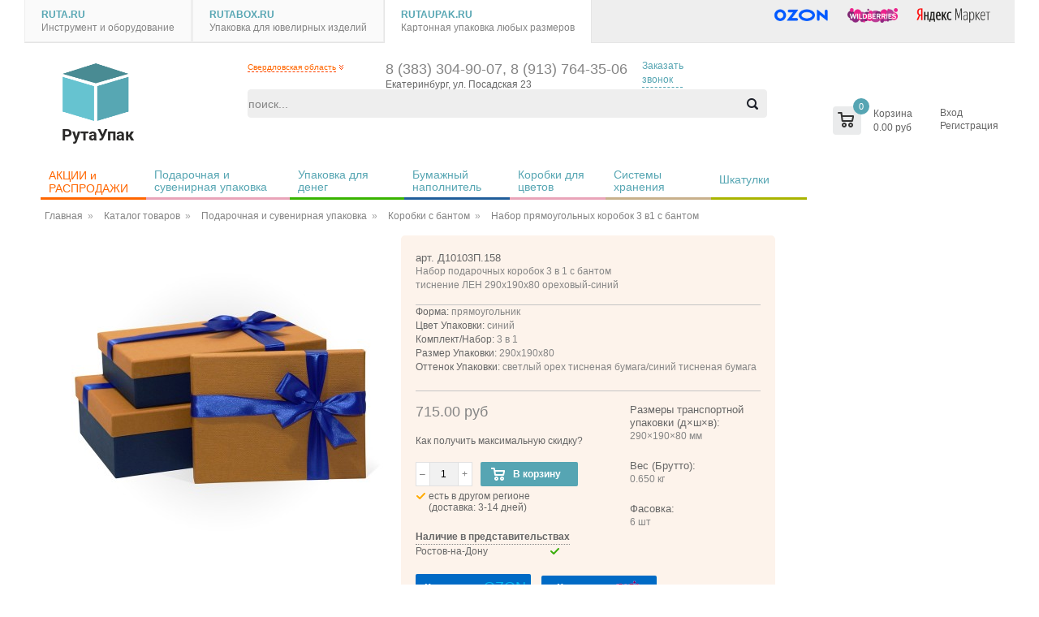

--- FILE ---
content_type: text/html; charset=UTF-8
request_url: https://www.rutaupak.ru/product/d10103p158_nabor_podarochnih_korobok_3v1_s_bantom_tisnenie_len_290x190x80/
body_size: 15962
content:
<!DOCTYPE html PUBLIC "-//W3C//DTD XHTML 1.0 Transitional//EN" "http://www.w3.org/TR/xhtml1/DTD/xhtml1-transitional.dtd">
<html xmlns="http://www.w3.org/1999/xhtml" xml:lang="ru" lang="ru">
<head>
	<meta http-equiv="Content-Type" content="text/html; charset=UTF-8" />
		<meta name="viewport" content="width=device-width, initial-scale=1.0, maximum-scale=1.0, user-scalable=no" />
		<title>Купить Набор подарочных коробок 3 в 1 с бантом тиснение ЛЕН 290x190x80 ореховый-синий | Интернет-магазин РутаУпак</title>
	<meta name="description" content="Набор подарочных коробок 3 в 1 с бантом тиснение ЛЕН 290x190x80 ореховый-синий в наличии и под заказ в интернет-магазине РутаУпак - Производство картонной упаковки. Цена, инструкция, отзывы, информация по наличию." />
	
		<meta name="yandex-verification" content="2ea18763464a385a" />
		
		<script src="https://api-maps.yandex.ru/2.1/?lang=ru_RU&amp;apikey=0cedbd5c-3990-4e74-8dfe-f9d6c86a057c" type="text/javascript"></script>
			
	<link href="/templates/css/ruta.up.css?1748584800" rel="stylesheet" type="text/css" />
	<link href="/templates/css/menu.css?1748584800" rel="stylesheet" type="text/css" />
	
		<link href="/templates/css/menu.up.css?1748584800" rel="stylesheet" type="text/css" />
	
	<link href="/templates/css/bxslider.css?1748584800" rel="stylesheet" type="text/css" />	
	<link href="/templates/css/shipping.css?1748584800" rel="stylesheet" type="text/css" />
		<link href="/styles/start-style.css?1748584800" rel="stylesheet" type="text/css" />
	<link href="/styles/theme.min.css?1748584800" rel="stylesheet" type="text/css" />				
						
	<link rel="icon" type="image/png" href="/templates/images/ico_upak.png" />
	
	<script type="text/javascript" src="/templates/js/jquery-1.8.3.min.js"></script>	
	
	<script type="text/javascript" src="/templates/js/jquery.validate.min.js"></script>
	<script type="text/javascript" src="/templates/js/jquery.maskedinput.min.js"></script>		
	<script type="text/javascript" language="javascript" src="/templates/js/jquery.dropdownPlain.js?1748584800"></script>
	<script type="text/javascript" language="javascript" src="/templates/js/ruta.up.js?1748584800"></script>
	
	<script type="text/javascript" src="/templates/js/jquery.bxslider.js?1748584800"></script>
	
	<script type="text/javascript" src="/templates/js/fancybox/jquery.fancybox-1.3.4.pack.js"></script>
	<script type="text/javascript" src="/templates/js/fancybox/jquery.easing.1.3.js"></script>
	<script type="text/javascript" src="/templates/js/fancybox/jquery.mousewheel-3.0.4.pack.js"></script>
	<link rel="stylesheet" href="/templates/css/fancybox/jquery.fancybox-1.3.4.css" type="text/css" media="screen" />

	<!-- fontawesome files -->
	<link rel="stylesheet" href="/templates/fonts/fontawesome/css/all.min.css" />
	
	<!-- roboto files -->
	<link rel="stylesheet" href="/templates/fonts/roboto/all.css" />

	<!-- bootstrap files 
	<link rel="stylesheet" href="/templates/lib/bootstrap/css/bootstrap.min.css" />
	<link rel="stylesheet" href="/templates/lib/bootstrap/css/bootstrap-theme.css" />
	<script src="/templates/lib/bootstrap/js/bootstrap.min.js"></script>-->	
	
    <!-- Fotorama from CDNJS, 19 KB -->
    <link  href="/templates/css/fotorama.css" rel="stylesheet" />
    <script src="/templates/js/fotorama.js"></script>
	
	<style>
    	html:not(.css-theme-loaded) [class*='icon-'] {
        width: 20px;
        height: 20px;
    }
    </style>
	<script type="text/javascript">
	$(document).ready(function() {
		$("a#inline").fancybox({
			'hideOnContentClick': true,
			'titlePosition'  : 'inside'
		});

		$("a#inline2").fancybox({
			'hideOnContentClick': true,
			'titlePosition'  : 'inside'
		});

		$("a#single_image").fancybox({
			'titlePosition'  : 'inside'
		});

		$("a[rel=variable_group]").fancybox({
			'transitionIn'		: 'none',
			'transitionOut'		: 'none',
			'titlePosition' 	: 'inside'
		});
		$(".various").fancybox({
			'transitionIn'	: 'none',
			'transitionOut'	: 'none'
		});
			
		});	
	</script>
	<script type="text/javascript">
		$(function() {
			$(window).scroll(function() {		
				if($(this).scrollTop() > 130) {
					$('#toTop').fadeIn();
				} else {
					$('#toTop').fadeOut();
				}
			});
			$('#toTop').click(function() {
				$('body,html').animate({scrollTop:0},800);
			});
	  		$('.banner_carousel').bxSlider({
	  			pager: true, 
	  			speed: 250,
  				auto: true,
	  			controls: false,
	  			infiniteLoop: true,
	  			hideControlOnEnd: true,
	  			slideWidth: $("#banners").width()>1020 ? 1170 : 944 ,
	  			slideMargin: $("#banners").width()>1020 ? 0 : 0,
	  		    minSlides: 1
			  });
	  		$('.banner_carousel3').bxSlider({
	  			pager: false, 
	  			speed: 250,
	  			auto: false,
	  			infiniteLoop: false,
	  			hideControlOnEnd: true,
	  			slideWidth: $("#banners").width()>1020 ? 280 : 220 ,
	  			slideMargin: $("#banners").width()>1020 ? 20 : 15,
	  		    minSlides: 4,
	  		    maxSlides: 5
			  });
	  		$('.banner_carousel2').bxSlider({
	  			pager: false, 
	  			speed: 250,
	  			auto: false,
	  			infiniteLoop: false,
	  			hideControlOnEnd: true,
	  			slideWidth: $(".productsBlockMain.ban2").width()>1020 ? 197 : 197 ,
	  			slideMargin: $(".productsBlockMain.ban2").width()>1020 ? 0 : 0,
	  		    minSlides: 5,
	  		    maxSlides: 6
			  });
	  		$('.banner_carousel4').bxSlider({
	  			pager: false, 
	  			speed: 250,
	  			auto: true,
	  			infiniteLoop: false,
	  			hideControlOnEnd: true,
	  			slideWidth: $("#banners").width()>1020 ? 272 : 210 ,
	  			slideMargin: $("#banners").width()>1020 ? 0 : 0,
	  		  	minSlides: 1
			  });
			  $('.banner_carousel5').bxSlider({
    	  			pager: true, 
    	  			speed: 250,
    	  			auto: true,
    	  			controls: true,
    	  			infiniteLoop: true,
    	  			hideControlOnEnd: true,
    	  		  	minSlides: 1
    			  });
		});
	</script>
		<script src="//code.jivosite.com/widget.js" data-jv-id="pBddNgu6Ew" async></script>
	</head>
<body>
<div id="main">
		<div class="wrap-container">
				<div id="tabs">
				<div class="noactive">
			<div>
				<a href="https://www.ruta.ru/" title="Инструмент и оборудование" rel="nofollow">RUTA.RU</a>
				<span>Инструмент и оборудование</span>
			</div>
		</div>
				<div class="noactive">
			<div>
				<a href="https://www.rutabox.ru/" title="Упаковка для ювелирных изделий" rel="nofollow">RUTABOX.RU</a>
				<span>Упаковка для ювелирных изделий</span>
			</div>
		</div>
				<div class="active">
			<div>
				<a href="https://www.rutaupak.ru/" title="Картонная упаковка любых размеров" >RUTAUPAK.RU</a>
				<span>Картонная упаковка любых размеров</span>
			</div>
		</div>
				<div id="language" style="top: 10px;">
           <a href="https://www.ozon.ru/seller/rutaupak-42914/" target="blank" onclick="ym(47675029,'reachGoal','rutaupak-ozon'); return true;">
               <img src="/templates/images/ozon-logo-2.png" alt="ozon" height="18" style="border:none; border-radius: 0; margin: 0 10px 0 10px; "/></a>
           <a href="https://www.wildberries.ru/brands/rutaupak" target="blank" onclick="ym(47675029,'reachGoal','rutaupak-wildberries'); return true;">
               <img src="/templates/images/wildberries-2.png" alt="Wildberries " height="18" style="border:none; border-radius: 0; margin: 0 10px 0 10px; "/></a>
           <a href="https://pokupki.market.yandex.ru/supplier/658047" target="blank" onclick="ym(47675029,'reachGoal','rutaupak-yamarket'); return true;">
               <img src="/templates/images/marketyandex-2.png" alt="ЯндексМаркет " height="18" style="border:none; border-radius: 0; margin: 0 10px 0 10px; "/></a>
		</div>
	</div>
		<div id="head">
		<div id="logo">
			<a href="http://www.rutaupak.ru" title="Производство картонной упаковки">
				<i><img src="/templates/images/rutaupak_logo.png" alt="rutaupak.ru" title="Производство картонной упаковки" width="86" height="73" /></i>
			<span id="slogan">РутаУпак</span>
			</a>
		</div>
    	<div id="search">
    		<noindex>
    		<form accept-charset="utf-8" action="/search/" method="get" autocomplete="off" class="search_form">
    			<input type="text" class="text" name="searchword" id="searchword" value="" placeholder="поиск..." />
    			<input type="image" class="image_submit" src="/templates/images/search.png" value="Найти" title="Найти"> 
    		</form>
    		</noindex>
    		<div id="searchresults"></div>
    	</div>
		<div id="busket" class="basket_wrapp">
			<div class="basket_block f-left">
	<a href="/cart/" class="link" title="Список товаров"></a>
	<div class="wraps_icon_block basket fill">
		<a href="/cart/" class="link" title="Список товаров"></a>
		<div class="count">
			<span>
				<div class="items">
					<a href="/cart/">0</a>
				</div>
			</span>
		</div>
	</div>
	<div class="text f-left">
		<div class="title">Корзина</div>
		<div class="value">0.00 руб</div>
	</div>			
</div>
		</div>
		<div id="mypersonal">
			<noindex>
									<a id="loginOpen">Вход</a>
									<a href="/registration/">Регистрация</a>
						</noindex>
		</div>					
			<div id="header_bg">
			<div id="myregion">
				<div class="myregion-select">
					<span class="myregion-name">Свердловская область</span>&nbsp;<img src="/templates/images/downor.gif" alt="v">				</div>
			</div>
			<div class="contact-block-row">
					<div class="contact-block">
					<span class="myoffice-phone">8 (383) 304-90-07, 8 (913) 764-35-06</span>
					<a class="myoffice-name" href="/offices/Yekaterinburg/" title="Екатеринбург, ул. Посадская 23">
					Екатеринбург, ул. Посадская 23</a>
				</div>				<div class="contact-block mn">
					<span class="callback myoffice-phone-call" guid="8730addc-d298-11e8-b6a6-001e0b47bcfc">Заказать звонок</span>
				</div>
			</div>
			</div>			
	</div>
	<div id="menu">
				<script>
    window.onload = function () {

    var btn = document.querySelector(".js-popup-button");
    var modal = document.getElementById("sidebar_menu");

    var close = document.getElementById("close");
    var loginOpenm = document.getElementById("loginOpenm");
    var loginFormm = document.getElementById("loginFormm");
    
    var popup = document.querySelector(".popup");
	var popupbody = document.querySelector(".popup__body");
	var menutitle = document.querySelector(".menu__title");
	var menulevel2 = document.querySelector(".menu__level-02");
	var icon = document.querySelector(".icon-theme-012");
	var catalog = document.querySelector(".calatog_prod");
	
	menutitle.onclick = function() {
	{menulevel2.style.display = "block";menulevel2.style.left = "0px";}
    menulevel2.classList.add("show");
    menulevel2.classList.remove("d-none");
    menulevel2.classList.add("show");
    menulevel2.classList.remove("d-none");
    return false;
    }
    
    icon.onclick = function() { {menulevel2.style.display = "none";menulevel2.style.left = "0px";}
    menulevel2.classList.add("d-none");
    menulevel2.classList.remove("show");
    menulevel2.classList.add("d-none");
    menulevel2.classList.remove("show");
    return false;
    }
    
    
    btn.onclick = function() {
    {modal.style.display = "block";}
    //предотвращаем переход по ссылке href
    popup.classList.add("show");
    popup.classList.remove("d-none");
    popupbody.classList.add("show");
    popupbody.classList.remove("d-none");
        return false;
    }
    
    close.onclick = function() {
    $("#loginFormm").remove();
    modal.style.display = "none";
    popup.classList.add("d-none");
    popup.classList.remove("show");
    popupbody.classList.add("d-none");
    popupbody.classList.remove("show");
    return false;
    }
    
    
    }
  	</script>
  	<style>
  	.close{font-size:16px;cursor:pointer;}
  	</style>
            <a href="#" class="js-popup-button"><span class="header__btn-menu d-flex align-items-center d-lg-none mr-20 cursor-pointer" data-js-popup-button="navigation">
                <i><svg aria-hidden="true" focusable="false" role="presentation" class="icon icon-theme-191" viewBox="0 0 24 24"><path d="M3.438 5.479h17.375v1.25H3.438zM3.438 11.104h17.375v1.25H3.438zM3.438 16.729h17.375v1.25H3.438z"></path></svg></i>
            </span></a>
            <div class="popup fixed-stretch d-none js-popup" tabindex="0">
        	<div class="popup__bg fixed-stretch cursor-pointer pointer-events-none" data-js-popup-bg></div>
        	<div class="popup__body position-relative d-none flex-lg-column" data-js-popup-name="navigation"
             data-popup-mobile-left data-popup-desktop-top>
            <div class="popup__bg fixed-stretch cursor-pointer pointer-events-none visible show" data-js-popup-bg=""></div>
            <div class="sidebar_menu js-popup" id="sidebar_menu">
            <span class="close" id="close">X</span>
            <ul class="mobile_catalog_menu menu__panel menu__list menu__megamenu d-lg-none position-lg-absolute">
            <li>
            <div class="menu__item menu js-menu js-position menu__item--has-children col-lg-3">                    
            <a href="#" class="menu__title d-flex align-items-center mb-lg-10">
            <svg aria-hidden="true" focusable="false" role="presentation" class="icon icon-theme-109" viewBox="0 0 24 24">
               <path d="M19.884 21.897a.601.601 0 0 1-.439.186h-15a.6.6 0 0 1-.439-.186.601.601 0 0 1-.186-.439v-15a.6.6 0 0 1 .186-.439.601.601 0 0 1 .439-.186h3.75c0-1.028.368-1.911 1.104-2.646.735-.735 1.618-1.104 2.646-1.104s1.911.368 2.646 1.104c.735.736 1.104 1.618 1.104 2.646h3.75a.6.6 0 0 1 .439.186.601.601 0 0 1 .186.439v15a.604.604 0 0 1-.186.439zM18.819 7.083h-3.125v2.5a.598.598 0 0 1-.186.439c-.124.124-.271.186-.439.186s-.315-.062-.439-.186a.6.6 0 0 1-.186-.439v-2.5h-5v2.5a.598.598 0 0 1-.186.439c-.124.124-.271.186-.439.186s-.315-.062-.439-.186a.6.6 0 0 1-.186-.439v-2.5H5.069v13.75h13.75V7.083zm-8.642-3.018a2.409 2.409 0 0 0-.733 1.768h5c0-.69-.244-1.279-.732-1.768s-1.077-.732-1.768-.732-1.279.244-1.767.732z" stroke="#fff" fill="#fff"></path>
            </svg>&nbsp;Каталог 
            <!--  <i class="d-lg-none ml-auto">
               <svg aria-hidden="true" focusable="false" role="presentation" class="icon icon-theme-231" viewBox="0 0 24 24">
                 <path d="M10.806 7.232l3.75 3.75c.117.13.176.28.176.449a.652.652 0 0 1-.176.449l-3.75 3.75a.877.877 0 0 1-.215.127.596.596 0 0 1-.468 0 .877.877 0 0 1-.215-.127.652.652 0 0 1-.176-.449c0-.169.059-.319.176-.449l3.32-3.301L9.907 8.13a.652.652 0 0 1-.176-.449c0-.169.059-.319.176-.449a.652.652 0 0 1 .449-.176c.169 0 .319.058.45.176z"/>
               </svg>
            </i>--> </a>
            
           
           <div class="menu__list menu__level-02 row">
 			<a href="/"><svg aria-hidden="true" focusable="false" role="presentation" class="icon icon-theme-012" viewBox="0 0 24 24">
            <path d="M21.036 12.569a.601.601 0 0 1-.439.186H4.601l4.57 4.551c.117.13.176.28.176.449a.652.652 0 0 1-.176.449.877.877 0 0 1-.215.127.596.596 0 0 1-.468 0 .877.877 0 0 1-.215-.127l-5.625-5.625a2.48 2.48 0 0 1-.068-.107c-.02-.032-.042-.068-.068-.107a.736.736 0 0 1 0-.468 2.48 2.48 0 0 0 .068-.107c.02-.032.042-.068.068-.107l5.625-5.625a.652.652 0 0 1 .449-.176c.169 0 .319.059.449.176.117.13.176.28.176.449a.652.652 0 0 1-.176.449l-4.57 4.551h15.996a.6.6 0 0 1 .439.186.601.601 0 0 1 .186.439.599.599 0 0 1-.186.437z" stroke="#fff" fill="#fff"></path>
            </svg><span>Главная</span></a>
                      		 <div class="menu__item menu__back d-lg-none"><a href="/products/" class="header_l2">Каталог товаров</a></div>
                 <div class="col-lg">
                    <div class="menu__list--styled">
                    	<div class="menu__item">
                        <a href="/products_state/sale/" title="Акция / Распродажа">
                        <img src="/newimage/small/96617158-c269-281f-dddc-02f84f8c775e.jpg" class="menu_img">
                        <strong class="menu_cat" class="d-flex align-items-center px-lg-5 action">
                        	АКЦИИ и РАСПРОДАЖИ
                        	<svg viewBox="0 0 10 16" class="menu_arrow" xmlns="https://www.w3.org/2000/svg"><path d="M0 8l8-8 1.5 1.5L3 8l6.5 6.5L8 16 0 8z" stroke="#fff" fill="#fff"></path></svg>
                       	</strong>
                       	</a>
                       	</div>
                         
                        <div class="menu__item">
                        <a href="/products/podarochnaya_i_suvenirnaya_upakovka/" title="Подарочная и сувенирная упаковка" class="d-flex align-items-center px-lg-5">
                        <img src="/newimage/small/ffa28c67-0091-0069-f1e9-f7740cd045d7.jpg" class="menu_img" title="Подарочная и сувенирная упаковка">
                        <strong class="menu_cat">
                        	Подарочная и сувенирная упаковка                        	<svg viewBox="0 0 10 16" class="menu_arrow" xmlns="https://www.w3.org/2000/svg"><path d="M0 8l8-8 1.5 1.5L3 8l6.5 6.5L8 16 0 8z" stroke="#fff" fill="#fff"></path></svg>
                       	</strong>
                       	</a>
                       	</div>
                         
                        <div class="menu__item">
                        <a href="/products/upakovka_dlya_deneg/" title="Упаковка для денег" class="d-flex align-items-center px-lg-5">
                        <img src="/newimage/small/7fdae990-5865-1f2f-d97f-aa4c19c9603d.jpg" class="menu_img" title="Упаковка для денег">
                        <strong class="menu_cat">
                        	Упаковка для денег                        	<svg viewBox="0 0 10 16" class="menu_arrow" xmlns="https://www.w3.org/2000/svg"><path d="M0 8l8-8 1.5 1.5L3 8l6.5 6.5L8 16 0 8z" stroke="#fff" fill="#fff"></path></svg>
                       	</strong>
                       	</a>
                       	</div>
                         
                        <div class="menu__item">
                        <a href="/products/napolnitel/" title="Бумажный наполнитель" class="d-flex align-items-center px-lg-5">
                        <img src="/newimage/small/df47b0a3-b52b-7a9a-c57f-a638533cfa10.jpg" class="menu_img" title="Бумажный наполнитель">
                        <strong class="menu_cat">
                        	Бумажный наполнитель                        	<svg viewBox="0 0 10 16" class="menu_arrow" xmlns="https://www.w3.org/2000/svg"><path d="M0 8l8-8 1.5 1.5L3 8l6.5 6.5L8 16 0 8z" stroke="#fff" fill="#fff"></path></svg>
                       	</strong>
                       	</a>
                       	</div>
                         
                        <div class="menu__item">
                        <a href="/products/upakovka_dlya_tsvetov/" title="Коробки для цветов" class="d-flex align-items-center px-lg-5">
                        <img src="/newimage/small/d5dcdac5-9eac-025e-7990-9ade02ed02ae.jpg" class="menu_img" title="Коробки для цветов">
                        <strong class="menu_cat">
                        	Коробки для цветов                        	<svg viewBox="0 0 10 16" class="menu_arrow" xmlns="https://www.w3.org/2000/svg"><path d="M0 8l8-8 1.5 1.5L3 8l6.5 6.5L8 16 0 8z" stroke="#fff" fill="#fff"></path></svg>
                       	</strong>
                       	</a>
                       	</div>
                         
                        <div class="menu__item">
                        <a href="/products/upakovka_dlya_hraneniya/" title="Системы хранения" class="d-flex align-items-center px-lg-5">
                        <img src="/newimage/small/56517873-1665-0332-7d6b-cfdf836f643d.jpg" class="menu_img" title="Системы хранения">
                        <strong class="menu_cat">
                        	Системы хранения                        	<svg viewBox="0 0 10 16" class="menu_arrow" xmlns="https://www.w3.org/2000/svg"><path d="M0 8l8-8 1.5 1.5L3 8l6.5 6.5L8 16 0 8z" stroke="#fff" fill="#fff"></path></svg>
                       	</strong>
                       	</a>
                       	</div>
                         
                        <div class="menu__item">
                        <a href="/products/shkatulki/" title="Шкатулки" class="d-flex align-items-center px-lg-5">
                        <img src="/newimage/small/1be16a53-2fc6-c460-4654-c517b5c67ec0.jpg" class="menu_img" title="Шкатулки">
                        <strong class="menu_cat">
                        	Шкатулки                        	<svg viewBox="0 0 10 16" class="menu_arrow" xmlns="https://www.w3.org/2000/svg"><path d="M0 8l8-8 1.5 1.5L3 8l6.5 6.5L8 16 0 8z" stroke="#fff" fill="#fff"></path></svg>
                       	</strong>
                       	</a>
                       	</div>
                                            
                     </div>
                  </div>               </div>
            </div>                                            
            </li>
            <li>
                        <a title="О компании" href="/page/company_up/">
            <svg xmlns="http://www.w3.org/2000/svg" width="20" height="20" focusable="false" viewBox="0 0 25 25">
  			<g stroke="currentColor" stroke="#fff" fill="#fff">
    		<circle cx="12.5" cy="12.5" r="12" fill="none"></circle>
    		<path stroke-linecap="round" d="M12.5 19.5v-9"></path>
  			</g>
  			<circle cx="12.5" cy="6" r="2" fill="currentColor" stroke="#fff" fill="#fff"></circle>
			</svg>&nbsp;О компании</a>
                                                </li>
            <li>
            <a title="Контакты" href="/offices/">
            <svg aria-hidden="true" focusable="false" role="presentation" class="icon icon-theme-197" viewBox="0 0 24 24">
              <path d="M17.625 21.729c-2.148 0-4.174-.41-6.074-1.23a15.799 15.799 0 0 1-4.971-3.35c-1.413-1.413-2.529-3.069-3.35-4.971S2 8.253 2 6.104c0-.078.016-.156.049-.234a.864.864 0 0 1 .127-.215L5.301 2.53a.65.65 0 0 1 .449-.176c.169 0 .318.059.449.176l4.375 4.375c.117.13.176.28.176.449s-.059.319-.176.449l-2.695 2.676 5.371 5.371 2.676-2.695a.65.65 0 0 1 .449-.176c.169 0 .318.059.449.176l4.375 4.375c.117.13.176.28.176.449s-.059.319-.176.449l-3.125 3.125a.91.91 0 0 1-.215.127.596.596 0 0 1-.234.049zM5.75 3.858l-2.5 2.5c.039 1.927.433 3.74 1.182 5.439a14.528 14.528 0 0 0 3.037 4.463c1.275 1.276 2.764 2.288 4.463 3.037s3.512 1.143 5.439 1.182l2.5-2.5-3.496-3.496-2.676 2.695a.654.654 0 0 1-.449.176.65.65 0 0 1-.449-.176l-6.25-6.25c-.117-.13-.176-.28-.176-.449s.059-.319.176-.449l2.695-2.676L5.75 3.858z" stroke="#fff" fill="#fff"></path>
            </svg>&nbsp;Контакты</a>
            </li>
            </ul>
            <div id="mypersonalm">
            <div class="lk">Личный кабинет</div>
            <div class="lk_link">
            <ul>
				<li><a id="loginOpenm">
				<svg aria-hidden="true" focusable="false" role="presentation" class="icon icon-theme-201" viewBox="0 0 24 24">
                   <path stroke="#fff" fill="#fff" d="M4.023 22.167h-1.25v-.625c0-1.042.163-2.034.488-2.979a9.524 9.524 0 0 1 1.357-2.588 9.366 9.366 0 0 1 2.061-2.031 9.58 9.58 0 0 1 2.598-1.328 5.588 5.588 0 0 1-1.992-2.002 5.413 5.413 0 0 1-.762-2.822c0-.781.146-1.51.439-2.188A5.707 5.707 0 0 1 9.96 2.606c.677-.293 1.406-.439 2.188-.439s1.51.146 2.188.439a5.724 5.724 0 0 1 2.998 2.998c.293.677.439 1.406.439 2.188 0 1.029-.254 1.97-.762 2.822a5.588 5.588 0 0 1-1.992 2.002 9.623 9.623 0 0 1 2.598 1.328 9.41 9.41 0 0 1 3.418 4.619c.325.944.488 1.937.488 2.979v.625h-1.25v-.625c0-1.12-.212-2.174-.635-3.164A8.172 8.172 0 0 0 17.9 15.79a8.172 8.172 0 0 0-2.588-1.738 7.966 7.966 0 0 0-3.164-.635c-1.12 0-2.175.212-3.164.635a8.15 8.15 0 0 0-2.588 1.738 8.155 8.155 0 0 0-1.738 2.588 7.966 7.966 0 0 0-.635 3.164v.625zM8.115 9.491a4.364 4.364 0 0 0 2.334 2.334 4.28 4.28 0 0 0 1.699.342 4.375 4.375 0 0 0 4.033-2.676 4.28 4.28 0 0 0 .342-1.699 4.28 4.28 0 0 0-.342-1.699 4.392 4.392 0 0 0-.938-1.396 4.4 4.4 0 0 0-1.396-.937 4.284 4.284 0 0 0-1.699-.342c-.599 0-1.166.114-1.699.342-.534.228-1 .541-1.396.937-.397.397-.71.863-.938 1.396a4.28 4.28 0 0 0-.342 1.699c0 .599.114 1.165.342 1.699z"></path>
                </svg>&nbsp;Вход</a></li>
				<li><a href="/registration/">
				<svg aria-hidden="true" focusable="false" role="presentation" class="icon icon-theme-153" viewBox="0 0 24 24">
                   <path stroke="#fff" fill="#fff" d="M22.072 4.807c.013.026.02.049.02.068v.068c.013.026.02.046.02.059v13.75c0 .17-.062.316-.186.439a.601.601 0 0 1-.439.186H2.736a.598.598 0 0 1-.439-.186.598.598 0 0 1-.186-.439V5.002c0-.013.006-.032.02-.059v-.068c0-.019.006-.042.02-.068a.125.125 0 0 0 .029-.049.444.444 0 0 1 .029-.068.145.145 0 0 0 .02-.059c.013 0 .022-.003.029-.01a.04.04 0 0 0 .01-.029l.038-.039a.214.214 0 0 1 .059-.039l.039-.039c.013-.013.032-.02.059-.02a.125.125 0 0 1 .049-.029.184.184 0 0 1 .049-.01c.026-.013.049-.02.068-.02s.042-.006.068-.02H21.525c.026.014.049.02.068.02s.042.007.068.02c.013 0 .029.004.049.01.02.007.036.017.049.029.026 0 .045.007.059.02l.039.039a.286.286 0 0 1 .059.039l.039.039c0 .014.003.023.01.029.006.007.016.01.029.01 0 .014.006.033.02.059a.587.587 0 0 0 .039.068.102.102 0 0 1 .019.049zm-1.211 13.32V6.232l-8.379 6.152a.57.57 0 0 1-.176.088.659.659 0 0 1-.566-.088L3.361 6.232v11.895h17.5zM4.65 5.627l7.461 5.469 7.461-5.469H4.65z"></path>
                </svg>&nbsp;Регистрация</a></li>
			</ul>
			</div>
			</div>
            </div>
            </div>
            </div>
            
		<ul class="dropdown"><li class="action"><a href="/products_state/sale/" title="Акция / Распродажа">АКЦИИ и РАСПРОДАЖИ</a></li><li class="podarok">
			<a href="/products/podarochnaya_i_suvenirnaya_upakovka/" title="Подарочная и сувенирная упаковка">Подарочная и сувенирная упаковка</a>
						</li>
			<li class="new_year">
			<a href="/products/upakovka_dlya_deneg/" title="Упаковка для денег">Упаковка для денег</a>
						</li>
			<li class="napolnitel">
			<a href="/products/napolnitel/" title="Бумажный наполнитель">Бумажный наполнитель</a>
						</li>
			<li class="flower">
			<a href="/products/upakovka_dlya_tsvetov/" title="Коробки для цветов">Коробки для цветов</a>
						</li>
			<li class="textil">
			<a href="/products/upakovka_dlya_hraneniya/" title="Системы хранения">Системы хранения</a>
						</li>
			<li class="byt">
			<a href="/products/shkatulki/" title="Шкатулки">Шкатулки</a>
						</li>
			</ul>		<div id="menu_podarok" class="mainmenu" style="visibility: hidden;">
	<div class="" style="margin: 10px auto;">
		<div style="width: 24%;">
								<div class="title">
						<a href="/products/korobki_WOW_effekt/" title="Коробки WOW-эффект">Коробки WOW-эффект</a>
					</div>
										<div class="title">
						<a href="/products/korobki_kub/" title="Коробки в форме куба">Коробки в форме куба</a>
					</div>
										<div class="title">
						<a href="/products/korobki_v_forme_serdtsa/" title="Коробки в форме сердца">Коробки в форме сердца</a>
					</div>
										<div class="title">
						<a href="/products/korobki_tsilindr/" title="Коробки в форме цилиндра">Коробки в форме цилиндра</a>
					</div>
										<div class="title">
						<a href="/products/korobki_dlya_butilok/" title="Коробки для бутылок">Коробки для бутылок</a>
					</div>
										<div class="title">
						<a href="/products/korobki_kvadratnie/" title="Коробки квадратные">Коробки квадратные</a>
					</div>
											<div class="item">
							<a href="/products/korobki_kvadratnie_nabor_6_v1/" title="Набор 6 в1">Набор 6 в1</a>
						</div>
												<div class="item">
							<a href="/products/universalnaya_3_v1/" title="Универсальная 3 в1">Универсальная 3 в1</a>
						</div>
												<div class="item">
							<a href="/products/universalnaya_4_v1/" title="Универсальная 4 в1">Универсальная 4 в1</a>
						</div>
												<div class="item">
							<a href="/products/korobki_kvadratnie_universalnaya_6_v1/" title="Универсальная 6 в1">Универсальная 6 в1</a>
						</div>
						</div><div style="width: 24%;">					<div class="title">
						<a href="/products/korobki_na_magnite/" title="Коробки на магните">Коробки на магните</a>
					</div>
										<div class="title">
						<a href="/products/korobki_novogodnie/" title="Коробки новогодние">Коробки новогодние</a>
					</div>
											<div class="item">
							<a href="/products/novogodnie_3_v1_kvadrat/" title="Новогодние 3 в1 квадрат">Новогодние 3 в1 квадрат</a>
						</div>
												<div class="item">
							<a href="/products/novogodnie_3_v1_pryamougolnik/" title="Новогодние 3 в1 прямоугольник">Новогодние 3 в1 прямоугольник</a>
						</div>
												<div class="item">
							<a href="/products/novogodnie_4v1__kvadrat/" title="Новогодние 4 в1  квадрат">Новогодние 4 в1  квадрат</a>
						</div>
												<div class="item">
							<a href="/products/novogodnie_4_v1_pryamougolnik/" title="Новогодние 4 в1 прямоугольник">Новогодние 4 в1 прямоугольник</a>
						</div>
												<div class="item">
							<a href="/products/novogodnie_6_v1_kvadrat/" title="Новогодние коробки для подарков">Новогодние коробки для подарков</a>
						</div>
												<div class="item">
							<a href="/products/novogodnie_6_v1_pryamougolnik/" title="Новогодние 6 в1 прямоугольник">Новогодние 6 в1 прямоугольник</a>
						</div>
						</div><div style="width: 24%;">					<div class="title">
						<a href="/products/korobki_pryamougolnie/" title="Коробки прямоугольные">Коробки прямоугольные</a>
					</div>
											<div class="item">
							<a href="/products/nabor_10_v1/" title="Набор 10 в1">Набор 10 в1</a>
						</div>
												<div class="item">
							<a href="/products/korobki_pryamougolnie_nabor_3_v_1/" title="Набор 3 в1">Набор 3 в1</a>
						</div>
												<div class="item">
							<a href="/products/korobki_pryamougolnie_nabor_5_v1/" title="Набор 5 в1">Набор 5 в1</a>
						</div>
												<div class="item">
							<a href="/products/nabor_6_v1/" title="Набор 6 в1">Набор 6 в1</a>
						</div>
												<div class="item">
							<a href="/products/nabor_3_v_1/" title="Универсальная 3 в1">Универсальная 3 в1</a>
						</div>
												<div class="item">
							<a href="/products/universalnie_4_v1/" title="Универсальная 4 в1">Универсальная 4 в1</a>
						</div>
												<div class="item">
							<a href="/products/universalnaya_6_v1/" title="Универсальная 6 в1">Универсальная 6 в1</a>
						</div>
						</div><div style="width: 24%;">					<div class="title">
						<a href="/products/korobki_s_bantom/" title="Коробки с бантом">Коробки с бантом</a>
					</div>
											<div class="item">
							<a href="/products/nabor_kvadratnih_korobok_3_v1_s_bantom/" title="Набор квадратных коробок 3 в1 с бантом">Набор квадратных коробок 3 в1 с бантом</a>
						</div>
												<div class="item">
							<a href="/products/nabor_kvadratnih_korobok_4_v1_s_bantom/" title="Набор квадратных коробок 4 в1 с бантом">Набор квадратных коробок 4 в1 с бантом</a>
						</div>
												<div class="item">
							<a href="/products/nabor_pryamougolnih_korobok_3_v1_s_bantom/" title="Набор прямоугольных коробок 3 в1 с бантом">Набор прямоугольных коробок 3 в1 с бантом</a>
						</div>
											<div class="title">
						<a href="/products/korobki_s_prozrachnim_oknom/" title="Коробки с прозрачным окном">Коробки с прозрачным окном</a>
					</div>
										<div class="title">
						<a href="/products/korobki_samosbornie/" title="Коробки самосборные">Коробки самосборные</a>
					</div>
											<div class="item">
							<a href="/products/novogodnie_samosbornie/" title="Новогодние самосборные">Новогодние самосборные</a>
						</div>
						</div><div style="width: 24%;">					<div class="title">
						<a href="/products/spetspredlogeniya/" title="Спец.предложения">Спец.предложения</a>
					</div>
								</div>
	</div>
</div>
<div id="menu_textil" class="mainmenu" style="visibility: hidden;">
	<div class="" style="margin: 10px auto;">
		<div style="width: 32%;" >
						<div class="title">
					<a href="/products/nastolnie_aksessuari/" title="Системы хранения канцелярских принадлежностей">Системы хранения канцелярских принадлежностей</a>
				</div>
									<div class="item">
						<a href="/products/lotki_dlya_kantselyarii/" title="Лотки для канцелярии">Лотки для канцелярии</a>
					</div>
										<div class="item">
						<a href="/products/organaizer_dlya_kantselyarii/" title="Органайзеры для канцелярии">Органайзеры для канцелярии</a>
					</div>
					</div><div style="width: 32%;" >				<div class="title">
					<a href="/products/korobka_dlya_hraneniya_iz_mikrogofrakartona/" title="Коробки для хранения из гофрокартона">Коробки для хранения из гофрокартона</a>
				</div>
				</div><div style="width: 32%;" >				<div class="title">
					<a href="/products/korobka_dlya_hraneniya_tkanevaya/" title="Коробки для хранения тканевые">Коробки для хранения тканевые</a>
				</div>
				</div><div style="width: 32%;" >		</div>
	</div>
</div>
	
	</div>		<div id="body">
				<ul class="breadcrumb" itemscope itemtype="https://schema.org/BreadcrumbList">
	    	<li itemprop="itemListElement" itemscope itemtype="https://schema.org/ListItem">    
            <a href="/" title="Главная"  itemprop="item"><span itemprop="name">Главная</span><meta itemprop="position" content="0"></a></li>
            	<li itemprop="itemListElement" itemscope itemtype="https://schema.org/ListItem">    
            <a href="/products/" title="Каталог товаров"  itemprop="item"><span itemprop="name">Каталог товаров</span><meta itemprop="position" content="1"></a></li>
            	<li itemprop="itemListElement" itemscope itemtype="https://schema.org/ListItem">    
            <a href="/products/podarochnaya_i_suvenirnaya_upakovka/" title="Подарочная и сувенирная упаковка"  itemprop="item"><span itemprop="name">Подарочная и сувенирная упаковка</span><meta itemprop="position" content="2"></a></li>
            	<li itemprop="itemListElement" itemscope itemtype="https://schema.org/ListItem">    
            <a href="/products/korobki_s_bantom/" title="Коробки с бантом"  itemprop="item"><span itemprop="name">Коробки с бантом</span><meta itemprop="position" content="3"></a></li>
            	<li itemprop="itemListElement" itemscope itemtype="https://schema.org/ListItem">    
            <a href="/products/nabor_pryamougolnih_korobok_3_v1_s_bantom/" title="Набор прямоугольных коробок 3 в1 с бантом"  itemprop="item"><span itemprop="name">Набор прямоугольных коробок 3 в1 с бантом</span><meta itemprop="position" content="4"></a></li>
        	</ul>
							<div id="right"></div>
									<div id="content" class=" rght">
						<script>
	$("a[rel=variable_group]").fancybox({
		'transitionIn'		: 'none',
		'transitionOut'		: 'none',
		'titlePosition' 	: 'inside'
	});
	</script>

	<div class="product_container">
		<div class="product_image" style="vertical-align: middle; text-align: center;">
						<a id="single_image" rel="variable_group" title="Д10103П.158 Набор подарочных коробок 3 в 1 с бантом тиснение ЛЕН 290x190x80 ореховый-синий" href="/newimage/big/62c6a788-60e7-8b33-7a92-6cba045f91bb.jpg">
					<img alt="Д10103П.158 Набор подарочных коробок 3 в 1 с бантом тиснение ЛЕН 290x190x80 ореховый-синий" src="/newimage/normal/62c6a788-60e7-8b33-7a92-6cba045f91bb.jpg" style="height: 100%; margin: 0px auto">
				</a>
				
		</div>
		 <div class="product_buy">
			<div class="row">
				<div class="lft_col"><span class="label">арт. Д10103П.158</span><div class="product_name">Набор подарочных коробок 3 в 1 с бантом тиснение ЛЕН 290x190x80 ореховый-синий</div></div>
				<div class="rght_col"></div>
			</div>
			<div class="row product_properties" style="border-top: 1px solid #C4C4C4;border-bottom: 1px solid #C4C4C4;">
					<p>
						<span class="property" style="display: block"><span style="color: #666;" class="property_name">Форма:</span><span class="property_descr"> прямоугольник</span></span><span class="property" style="display: block"><span style="color: #666;" class="property_name">Цвет Упаковки:</span><span class="property_descr"> синий</span></span><span class="property" style="display: block"><span style="color: #666;" class="property_name">Комплект/Набор:</span><span class="property_descr"> 3 в 1</span></span><span class="property" style="display: block"><span style="color: #666;" class="property_name">Размер Упаковки:</span><span class="property_descr"> 290x190x80</span></span><span class="property" style="display: block"><span style="color: #666;" class="property_name">Оттенок Упаковки:</span><span class="property_descr"> светлый орех тисненая бумага/синий тисненая бумага</span></span>					</p>
				</div>			<div class="row">
				<div class="lft_col scnd_col">
										        <div class="mainprice">
        	715.00 руб        </div>
                <div class="optprice">
        	<a href="/page/discount_program_up/" class="opttext">Как получить максимальную скидку?</a>
        </div>
												
<div id="label_d7cba037-3b78-11ea-ac5a-001e0b47bcfc_d7cba039-3b78-11ea-ac5a-001e0b47bcfc">
	<div class="to_basket">
		<div class="count_to_basket">
			<input class="count" name="count" value="1" id="d7cba037-3b78-11ea-ac5a-001e0b47bcfc_d7cba039-3b78-11ea-ac5a-001e0b47bcfc" min_counts="1" />	
		</div>
		<span class="buyproduct_down" product_id="d7cba037-3b78-11ea-ac5a-001e0b47bcfc" descr_id="d7cba039-3b78-11ea-ac5a-001e0b47bcfc" min_counts="1">–</span>
		<span class="buyproduct_up" product_id="d7cba037-3b78-11ea-ac5a-001e0b47bcfc" descr_id="d7cba039-3b78-11ea-ac5a-001e0b47bcfc" min_counts="1">+</span>
		<div class="buyproduct"  product_id="d7cba037-3b78-11ea-ac5a-001e0b47bcfc" descr_id="d7cba039-3b78-11ea-ac5a-001e0b47bcfc" min_counts="1" lang="RU">
			В корзину		</div>
	</div>
</div>
					    					
					<div class="exist uk">есть в другом регионе<br />(доставка: 3-14 дней)</div>

			<div class="product_out no_d">
                            <a class="product_out__link" target="_blank" href="https://www.ozon.ru/seller/rutaupak-42914/" >Купить на <span>OZON</span></a>
                                    	<a class="product_out__link" target="_blank" href="https://www.wildberries.ru/brands/rutaupak" >Купить на <img src="/templates/images/logo/wb.png" alt="Wildberries"></a>
                      
                        </div>
            
											<div class="shop_exist"><div class="shop_exist_title">Наличие в представительствах</div><div class="shop_exist_show" style="display: block;" ><div><span class="shop_exist_item">Ростов-на-Дону</span><span class="exist " 
            title="Достаточно"></span></div></div></div>										
				</div>
				 <div class="rght_col">
				<p><span class="label">Размеры транспортной упаковки (д&times;ш&times;в):</span><br />290&times;190&times;80 мм</p><p><span class="label">Вес (Брутто):</span><br />0.650 кг</p><p><span class="label">Фасовка:</span><br />6 шт</p>				</div>
			</div>

			<div class="product_out no_m">
                            <a class="product_out__link" target="_blank" href="https://www.ozon.ru/seller/rutaupak-42914/" >Купить на <span>OZON</span></a>
                                    	<a class="product_out__link" target="_blank" href="https://www.wildberries.ru/brands/rutaupak" >Купить на <img src="/templates/images/logo/wb.png" alt="Wildberries"></a>
                      
                        </div>

						<div class="row">
			<noindex>
							</noindex>
			</div>
		</div>
		<div style="clear: left;"></div>
		<!-- Описание -->
		<div class="product_row prod_description">
		<div class="select_header"><h2>Описание<div class="icon_o"><svg aria-hidden="true" focusable="false" role="presentation" class="icon icon-theme-229 icon_o" viewBox="0 0 24 24">
          <path d="M11.783 14.088l-3.75-3.75a.652.652 0 0 1-.176-.449c0-.169.059-.319.176-.449a.65.65 0 0 1 .449-.176c.169 0 .318.059.449.176l3.301 3.32 3.301-3.32a.65.65 0 0 1 .449-.176c.169 0 .318.059.449.176.117.13.176.28.176.449a.652.652 0 0 1-.176.449l-3.75 3.75a.877.877 0 0 1-.215.127.596.596 0 0 1-.468 0 .841.841 0 0 1-.215-.127z"></path>
        </svg></div></h2><div class="noselect" oncopy="return false;"><p>В комплекте 3&nbsp;коробки&nbsp;одного цвета.<br />
Размеры&nbsp;коробок в наборе, мм:<br />
290х190х80<br />
250х170х60<br />
200х150х50</p>
</div></div>				</div> 
		<!-- Технические характеристики -->
		<div class="rght_col">
		<div class="teh_params" >
		<div class="select_header_h">
		<div class="icon_h">
		<svg aria-hidden="true" focusable="false" role="presentation" class="icon icon-theme-229" viewBox="0 0 24 24">
          <path d="M11.783 14.088l-3.75-3.75a.652.652 0 0 1-.176-.449c0-.169.059-.319.176-.449a.65.65 0 0 1 .449-.176c.169 0 .318.059.449.176l3.301 3.32 3.301-3.32a.65.65 0 0 1 .449-.176c.169 0 .318.059.449.176.117.13.176.28.176.449a.652.652 0 0 1-.176.449l-3.75 3.75a.877.877 0 0 1-.215.127.596.596 0 0 1-.468 0 .841.841 0 0 1-.215-.127z"></path>
        </svg>
        </div>
		<h2>Характеристики</h2>
		</div>
		<div class="noselect_h">
				<span class="property"><span class="label">Размеры транспортной упаковки (д&times;ш&times;в):</span><span class="property_descr">290&times;190&times;80 мм</span></span><br /><span class="property"><span class="label">Вес (Брутто):</span><span class="property_descr">0.650 кг</span></span><br /><span class="property"><span class="label">Фасовка:</span><span class="property_descr">6 шт</span></span><br />									<p>
						<span class="property" style="display: block"><span style="color: #666;" class="property_name">Форма:</span><span class="property_descr"> прямоугольник</span></span><span class="property" style="display: block"><span style="color: #666;" class="property_name">Цвет Упаковки:</span><span class="property_descr"> синий</span></span><span class="property" style="display: block"><span style="color: #666;" class="property_name">Комплект/Набор:</span><span class="property_descr"> 3 в 1</span></span><span class="property" style="display: block"><span style="color: #666;" class="property_name">Размер Упаковки:</span><span class="property_descr"> 290x190x80</span></span><span class="property" style="display: block"><span style="color: #666;" class="property_name">Оттенок Упаковки:</span><span class="property_descr"> светлый орех тисненая бумага/синий тисненая бумага</span></span>					</p>
				 		</div>
		</div>
		</div>
										<div class="product_row">Купите Набор подарочных коробок 3 в 1 с бантом тиснение ЛЕН 290x190x80 ореховый-синий в наличии  по цене 715.00 руб с доставкой по   с гарантией в интернет-магазине РутаУпак.</div>
				<!--  Похожие товары -->
		<div class="product_row similar" >
									<div class="product_row">
		<h4>Похожие товары</h4>
		<div  class="analog_carousel products">
			<div class="product-item">
		<div class="item-in">
              
			<div class="item-image-block">
			<div class="product-badge"></div>	
			<a class="item-image" href="/product/d10103p130_nabor_podarochnih_korobok_3v1__s_bantom_tisnenie_rogogka_290x190x80/" title="Д10103П.130 Набор подарочных коробок 3 в 1 с бантом тиснение РОГОЖКА 290x190x80 серый-синий">
				<img src="/newimage/small/ebd0663a-271c-53c8-e515-a0cf1b2db591.jpg" alt="Д10103П.130 Набор подарочных коробок 3 в 1 с бантом тиснение РОГОЖКА 290x190x80 серый-синий" style="height: 100%; margin: 0px auto"/>
			</a>
			</div>
			<div class="item-content">
				<div class="item-label">арт. Д10103П.130</div>
				<div class="item-title">
					<a href="/product/d10103p130_nabor_podarochnih_korobok_3v1__s_bantom_tisnenie_rogogka_290x190x80/">Набор подарочных коробок 3 в 1 с бантом тиснение РОГОЖКА 290x190x80 серый-синий</a>
					<span class="blur"></span>
				</div>
				<div class="item-price">
					<div class="mainprice">
                715.00 руб                </div>
                				</div>
								
<div id="label_fd66413a-ecaa-11e9-b850-001e0b47bcfc_fd66413c-ecaa-11e9-b850-001e0b47bcfc">
	<div class="to_basket">
		<div class="count_to_basket">
			<input class="count" name="count" value="1" id="fd66413a-ecaa-11e9-b850-001e0b47bcfc_fd66413c-ecaa-11e9-b850-001e0b47bcfc" min_counts="1" />	
		</div>
		<span class="buyproduct_down" product_id="fd66413a-ecaa-11e9-b850-001e0b47bcfc" descr_id="fd66413c-ecaa-11e9-b850-001e0b47bcfc" min_counts="1">–</span>
		<span class="buyproduct_up" product_id="fd66413a-ecaa-11e9-b850-001e0b47bcfc" descr_id="fd66413c-ecaa-11e9-b850-001e0b47bcfc" min_counts="1">+</span>
		<div class="buyproduct"  product_id="fd66413a-ecaa-11e9-b850-001e0b47bcfc" descr_id="fd66413c-ecaa-11e9-b850-001e0b47bcfc" min_counts="1" lang="RU">
			В корзину		</div>
	</div>
</div>
				<div class="exist">в наличии</div>			</div>
		</div>
	</div>
	<div class="product-item">
		<div class="item-in">
              
			<div class="item-image-block">
			<div class="product-badge"></div>	
			<a class="item-image" href="/product/d10103p131_nabor_podarochnih_korobok_3v1__s_bantom_tisnenie_rogogka_290x190x80/" title="Д10103П.131 Набор подарочных коробок 3 в 1 с бантом тиснение РОГОЖКА 290x190x80 синий-слоновая кость">
				<img src="/newimage/small/7ec5a9d0-2268-ae33-beac-60263e8b754b.jpg" alt="Д10103П.131 Набор подарочных коробок 3 в 1 с бантом тиснение РОГОЖКА 290x190x80 синий-слоновая кость" style="height: 100%; margin: 0px auto"/>
			</a>
			</div>
			<div class="item-content">
				<div class="item-label">арт. Д10103П.131</div>
				<div class="item-title">
					<a href="/product/d10103p131_nabor_podarochnih_korobok_3v1__s_bantom_tisnenie_rogogka_290x190x80/">Набор подарочных коробок 3 в 1 с бантом тиснение РОГОЖКА 290x190x80 синий-слоновая кость</a>
					<span class="blur"></span>
				</div>
				<div class="item-price">
					<div class="mainprice">
                715.00 руб                </div>
                				</div>
								
<div id="label_fd664149-ecaa-11e9-b850-001e0b47bcfc_fd66414b-ecaa-11e9-b850-001e0b47bcfc">
	<div class="to_basket">
		<div class="count_to_basket">
			<input class="count" name="count" value="1" id="fd664149-ecaa-11e9-b850-001e0b47bcfc_fd66414b-ecaa-11e9-b850-001e0b47bcfc" min_counts="1" />	
		</div>
		<span class="buyproduct_down" product_id="fd664149-ecaa-11e9-b850-001e0b47bcfc" descr_id="fd66414b-ecaa-11e9-b850-001e0b47bcfc" min_counts="1">–</span>
		<span class="buyproduct_up" product_id="fd664149-ecaa-11e9-b850-001e0b47bcfc" descr_id="fd66414b-ecaa-11e9-b850-001e0b47bcfc" min_counts="1">+</span>
		<div class="buyproduct"  product_id="fd664149-ecaa-11e9-b850-001e0b47bcfc" descr_id="fd66414b-ecaa-11e9-b850-001e0b47bcfc" min_counts="1" lang="RU">
			В корзину		</div>
	</div>
</div>
				<div class="exist">в наличии</div>			</div>
		</div>
	</div>
	<div class="product-item">
		<div class="item-in">
              
			<div class="item-image-block">
			<div class="product-badge"></div>	
			<a class="item-image" href="/product/d10103p132_nabor_podarochnih_korobok_3v1__s_bantom_tisnenie_rogogka_290x190x80/" title="Д10103П.132 Набор подарочных коробок 3 в 1 с бантом тиснение РОГОЖКА 290x190x80 слоновая кость-красный">
				<img src="/newimage/small/5163a745-b16c-213c-2be1-db234b10644a.jpg" alt="Д10103П.132 Набор подарочных коробок 3 в 1 с бантом тиснение РОГОЖКА 290x190x80 слоновая кость-красный" style="height: 100%; margin: 0px auto"/>
			</a>
			</div>
			<div class="item-content">
				<div class="item-label">арт. Д10103П.132</div>
				<div class="item-title">
					<a href="/product/d10103p132_nabor_podarochnih_korobok_3v1__s_bantom_tisnenie_rogogka_290x190x80/">Набор подарочных коробок 3 в 1 с бантом тиснение РОГОЖКА 290x190x80 слоновая кость-красный</a>
					<span class="blur"></span>
				</div>
				<div class="item-price">
					<div class="mainprice">
                715.00 руб                </div>
                				</div>
								
<div id="label_fd664154-ecaa-11e9-b850-001e0b47bcfc_f268a5fb-ecad-11e9-b850-001e0b47bcfc">
	<div class="to_basket">
		<div class="count_to_basket">
			<input class="count" name="count" value="1" id="fd664154-ecaa-11e9-b850-001e0b47bcfc_f268a5fb-ecad-11e9-b850-001e0b47bcfc" min_counts="1" />	
		</div>
		<span class="buyproduct_down" product_id="fd664154-ecaa-11e9-b850-001e0b47bcfc" descr_id="f268a5fb-ecad-11e9-b850-001e0b47bcfc" min_counts="1">–</span>
		<span class="buyproduct_up" product_id="fd664154-ecaa-11e9-b850-001e0b47bcfc" descr_id="f268a5fb-ecad-11e9-b850-001e0b47bcfc" min_counts="1">+</span>
		<div class="buyproduct"  product_id="fd664154-ecaa-11e9-b850-001e0b47bcfc" descr_id="f268a5fb-ecad-11e9-b850-001e0b47bcfc" min_counts="1" lang="RU">
			В корзину		</div>
	</div>
</div>
				<div class="exist">в наличии</div>			</div>
		</div>
	</div>
	<div class="product-item">
		<div class="item-in">
              
			<div class="item-image-block">
			<div class="product-badge"></div>	
			<a class="item-image" href="/product/d10103p136_nabor_podarochnih_korobok_3v1__s_bantom_tisnenie_rogogka_290x190x80/" title="Д10103П.136 Набор подарочных коробок 3 в 1 с бантом тиснение РОГОЖКА 290x190x80 синий">
				<img src="/newimage/small/1cfa4279-f67c-2b7a-a0b3-21466843e50e.jpg" alt="Д10103П.136 Набор подарочных коробок 3 в 1 с бантом тиснение РОГОЖКА 290x190x80 синий" style="height: 100%; margin: 0px auto"/>
			</a>
			</div>
			<div class="item-content">
				<div class="item-label">арт. Д10103П.136</div>
				<div class="item-title">
					<a href="/product/d10103p136_nabor_podarochnih_korobok_3v1__s_bantom_tisnenie_rogogka_290x190x80/">Набор подарочных коробок 3 в 1 с бантом тиснение РОГОЖКА 290x190x80 синий</a>
					<span class="blur"></span>
				</div>
				<div class="item-price">
					<div class="mainprice">
                715.00 руб                </div>
                				</div>
								
<div id="label_f268a637-ecad-11e9-b850-001e0b47bcfc_f268a639-ecad-11e9-b850-001e0b47bcfc">
	<div class="to_basket">
		<div class="count_to_basket">
			<input class="count" name="count" value="1" id="f268a637-ecad-11e9-b850-001e0b47bcfc_f268a639-ecad-11e9-b850-001e0b47bcfc" min_counts="1" />	
		</div>
		<span class="buyproduct_down" product_id="f268a637-ecad-11e9-b850-001e0b47bcfc" descr_id="f268a639-ecad-11e9-b850-001e0b47bcfc" min_counts="1">–</span>
		<span class="buyproduct_up" product_id="f268a637-ecad-11e9-b850-001e0b47bcfc" descr_id="f268a639-ecad-11e9-b850-001e0b47bcfc" min_counts="1">+</span>
		<div class="buyproduct"  product_id="f268a637-ecad-11e9-b850-001e0b47bcfc" descr_id="f268a639-ecad-11e9-b850-001e0b47bcfc" min_counts="1" lang="RU">
			В корзину		</div>
	</div>
</div>
				<div class="exist">в наличии</div>			</div>
		</div>
	</div>
	<div class="product-item">
		<div class="item-in">
              
			<div class="item-image-block">
			<div class="product-badge"></div>	
			<a class="item-image" href="/product/d10103p318_nabor_podarochnih_korobok_3_v_1_s_bantom_tisnenie_rogogka_290x190x80_slonovaya_kost_bordovii/" title="Д10103П.318 Набор подарочных коробок 3 в 1 с бантом тиснение РОГОЖКА 290x190x80 слоновая кость-бордовый">
				<img src="/newimage/small/c13e5d56-0d35-6d5f-3e41-32ef36511653.jpg" alt="Д10103П.318 Набор подарочных коробок 3 в 1 с бантом тиснение РОГОЖКА 290x190x80 слоновая кость-бордовый" style="height: 100%; margin: 0px auto"/>
			</a>
			</div>
			<div class="item-content">
				<div class="item-label">арт. Д10103П.318</div>
				<div class="item-title">
					<a href="/product/d10103p318_nabor_podarochnih_korobok_3_v_1_s_bantom_tisnenie_rogogka_290x190x80_slonovaya_kost_bordovii/">Набор подарочных коробок 3 в 1 с бантом тиснение РОГОЖКА 290x190x80 слоновая кость-бордовый</a>
					<span class="blur"></span>
				</div>
				<div class="item-price">
					<div class="mainprice">
                715.00 руб                </div>
                				</div>
								
<div id="label_5e9e5363-bd34-11eb-90a8-001e0b47bcfc_5e9e5366-bd34-11eb-90a8-001e0b47bcfc">
	<div class="to_basket">
		<div class="count_to_basket">
			<input class="count" name="count" value="1" id="5e9e5363-bd34-11eb-90a8-001e0b47bcfc_5e9e5366-bd34-11eb-90a8-001e0b47bcfc" min_counts="1" />	
		</div>
		<span class="buyproduct_down" product_id="5e9e5363-bd34-11eb-90a8-001e0b47bcfc" descr_id="5e9e5366-bd34-11eb-90a8-001e0b47bcfc" min_counts="1">–</span>
		<span class="buyproduct_up" product_id="5e9e5363-bd34-11eb-90a8-001e0b47bcfc" descr_id="5e9e5366-bd34-11eb-90a8-001e0b47bcfc" min_counts="1">+</span>
		<div class="buyproduct"  product_id="5e9e5363-bd34-11eb-90a8-001e0b47bcfc" descr_id="5e9e5366-bd34-11eb-90a8-001e0b47bcfc" min_counts="1" lang="RU">
			В корзину		</div>
	</div>
</div>
				<div class="exist">в наличии</div>			</div>
		</div>
	</div>
	<div class="product-item">
		<div class="item-in">
              
			<div class="item-image-block">
			<div class="product-badge"></div>	
			<a class="item-image" href="/product/d10103p319_nabor_podarochnih_korobok_3_v_1_s_bantom_tisnenie_rogogka_290x190x80_serii_bordovii/" title="Д10103П.319 Набор подарочных коробок 3 в 1 с бантом тиснение РОГОЖКА 290x190x80 серый-бордовый">
				<img src="/newimage/small/d0961971-0dca-e864-305e-581f849978ed.jpg" alt="Д10103П.319 Набор подарочных коробок 3 в 1 с бантом тиснение РОГОЖКА 290x190x80 серый-бордовый" style="height: 100%; margin: 0px auto"/>
			</a>
			</div>
			<div class="item-content">
				<div class="item-label">арт. Д10103П.319</div>
				<div class="item-title">
					<a href="/product/d10103p319_nabor_podarochnih_korobok_3_v_1_s_bantom_tisnenie_rogogka_290x190x80_serii_bordovii/">Набор подарочных коробок 3 в 1 с бантом тиснение РОГОЖКА 290x190x80 серый-бордовый</a>
					<span class="blur"></span>
				</div>
				<div class="item-price">
					<div class="mainprice">
                715.00 руб                </div>
                				</div>
								
<div id="label_5e9e536b-bd34-11eb-90a8-001e0b47bcfc_5e9e536d-bd34-11eb-90a8-001e0b47bcfc">
	<div class="to_basket">
		<div class="count_to_basket">
			<input class="count" name="count" value="1" id="5e9e536b-bd34-11eb-90a8-001e0b47bcfc_5e9e536d-bd34-11eb-90a8-001e0b47bcfc" min_counts="1" />	
		</div>
		<span class="buyproduct_down" product_id="5e9e536b-bd34-11eb-90a8-001e0b47bcfc" descr_id="5e9e536d-bd34-11eb-90a8-001e0b47bcfc" min_counts="1">–</span>
		<span class="buyproduct_up" product_id="5e9e536b-bd34-11eb-90a8-001e0b47bcfc" descr_id="5e9e536d-bd34-11eb-90a8-001e0b47bcfc" min_counts="1">+</span>
		<div class="buyproduct"  product_id="5e9e536b-bd34-11eb-90a8-001e0b47bcfc" descr_id="5e9e536d-bd34-11eb-90a8-001e0b47bcfc" min_counts="1" lang="RU">
			В корзину		</div>
	</div>
</div>
				<div class="exist">в наличии</div>			</div>
		</div>
	</div>
		</div>
	</div>
		<script type="text/javascript">
				$(function(){
		  		$('.analog_carousel').bxSlider({
		  			pager: false, 
		  			infiniteLoop: true,
		  			slideWidth: 300,
		  		    minSlides: 4,
		  		    maxSlides: 4,
		  		    slideMargin: 0
				  });
				});					
	</script>
					</div>
								<div id="right_mb"></div>
						</div>
						
				</div>
				<div class="clear"></div>			<div class="clear"></div>
		</div>
	</div>
	<div id="toTop"></div>	
</div>
<div id="footer">
	<div class="wrap-container">
    	<div id="foot-mail">
    		<div class="subscribeTitle">Подпишитесь</div>
    		<div class="subscribeLabel">на рассылку и получите информацию <br />о наших лучших предложениях</div>
    		<div class="subscribeBlock">
    			<form action="/" class="subscribe_form" name="subscribe_form" method="post">
    				<input class="subscribe_email" name="subscribe_email" placeholder="Введите вашу электронную почту" size="30" type="text" autocomplete="off"/>  
    				<input class="subscribe_email_submit" type="submit" value="Подписаться" />
    			</form>
    			<div id="result_subscribe"></div>
    		</div>
    		<div class="subscribeLabel notif_label" style="border-left: none;">
    			<input type="checkbox" class="check" name="notification" id="subscribe_notification" /> разрешаю <a href="/page/privacy_up/" target="blank" style="padding-right: 20px;color: #fff;">использование<br />персональных данных</a>
    		</div>
    	</div>
    	<div id="foot">
    		<div class="menu col-12 col-lg">
            <div class="footer__custom-html">
            <div class="footer__section" data-js-accordion="only-mobile">
      			<hr> 
      			<ul><li><a title="О компании"  href="/page/company_up/"  >О компании</a></li><li><a title="Контакты"  href="/offices/"  >Контакты</a></li><li><a title="Собственное производство"  href="/page/own_production_up/"  >Собственное производство</a></li><li><a title="Розничная продукция"  href="/page/retail/"  >Розничная продукция</a></li></ul>      			<hr>  
                <ul><li><a title="Каталоги"  href="/print_catalog/"  >Каталоги</a></li><li><a title="Новинки"  href="/products_state/new/"  >Новинки</a></li></ul>      			<hr>  
                <ul><li><a title="Публичная оферта"  href="/page/public_offer_up/"  >Публичная оферта</a></li><li><a title="Карта сайта"  href="/map/"  >Карта сайта</a></li></ul>                <hr>  
              </div>
           </div>
            
           <div class="mob_footer">
    			<ul><li><a title="О компании"  href="/page/company_up/"  >О компании</a></li><li><a title="Контакты"  href="/offices/"  >Контакты</a></li><li><a title="Собственное производство"  href="/page/own_production_up/"  >Собственное производство</a></li><li><a title="Розничная продукция"  href="/page/retail/"  >Розничная продукция</a></li></ul>    			<ul><li><a title="Каталоги"  href="/print_catalog/"  >Каталоги</a></li><li><a title="Новинки"  href="/products_state/new/"  >Новинки</a></li></ul>    			<ul><li><a title="Публичная оферта"  href="/page/public_offer_up/"  >Публичная оферта</a></li><li><a title="Карта сайта"  href="/map/"  >Карта сайта</a></li></ul>    	   </div>
    	
    			<noindex><p><span class="feedback" guid="67003368-356b-11df-907f-001e0b47bcfc" type="direсtor"><b>Написать директору</b></span></p></noindex>
    		</div>
    		<!-- <div class="menu4">
    			<a target="_blank" rel="nofollow" href="https://www.fabrikant.ru"><img src="https://www.fabrikant.ru/images/medals/Medal_128.png" width="100" border="0" alt="Надежный поставщик"></a>
    		</div> -->
    		<div class="text"><b>&copy; 2018-2026 гг. РутаУпак</b><br/>Производство картонной упаковки под любой вид продукции <br />любых размеров и форм с полноцветной печатью и без.</div>
    		<div class="textCopy">При полном или частичном использовании материалов ссылка на сайт РутаУпак (WWW.RUTAUPAK.RU) обязательна.</div>
    		<div class="textPolicy"><div class="privacy"><a href="/page/privacy_up/" target="blank">Политика конфиденциальности</a></div><div class="cookie">Продолжая использовать сайт, вы даете согласие на обработку файлов Cookies и других пользовательских данных на условиях <a href="/page/privacy_up/" target="blank">политики обработки cookie-файлов</a>.</div></div>
    		<div class="social"><ul class="social-footer pull-right"></ul>
</div>
       	</div>
	</div>
</div>
<script>
    document.documentElement.className = document.documentElement.className.replace('no-js', 'js');

    var body = document.body,
        style_file = body.getAttribute('data-style-file');

    Loader.require({
        type: 'style',
        name: 'text_font'
    });
    Loader.require({
        type: 'style',
        name: 'plugin_tippy'
    });
    Loader.require({
        type: 'style',
        name: style_file ? style_file : 'theme'
    });
    window.theme = {
        strings: {
            general: {
                popups: {
                    cart: {
                        item_added: "{{ title }} was added to your shopping cart.",
                        limit_is_exceeded: "Maximum product quantity in cart items {{ limit }} added.",
                        count: "({{ count }})"
                    },
                    wishlist: {
                        count: "({{ count }})"
                    },
                    compare: {
                        count: "({{ count }})"
                    },
                    confirm_transfer_data: {
                        info: "{{ title }}: {{ count }} {{ name }}",
                        wishlist_title: "Wishlist",
                        compare_title: "Compare",
                        name_single: "product",
                        name_plural: "products"
                    }
                }
            },
            layout: {
                cart: {
                    items_count: {
                        one: "item",
                        other: "items"
                    }
                }
            },
            addToCart: "{\u0026quot;title\u0026quot;=\u0026gt;\u0026quot;ADD TO CART\u0026quot;, \u0026quot;added\u0026quot;=\u0026gt;\u0026quot;ADDED\u0026quot;, \u0026quot;sold_out\u0026quot;=\u0026gt;\u0026quot;SOLD OUT\u0026quot;}",
            soldOut: "translation missing: en.products.product.sold_out",
            unavailable: "translation missing: en.products.product.unavailable",
            priceSaleSeparator: " from",
            availability_value_in_stock: "In stock ({{ count }} {{ item }})",
            availability_value_out_stock: "Out of Stock",
            stock_countdown: {
                title: "Hurry! Only {{ quantity }} Left in Stock!"
            },
            countdown: {
                years: "YRS",
                months: "MTH",
                weeks: "WK",
                days: "DAYS",
                hours: "HRS",
                minutes: "MIN",
                seconds: "SEC"
            },
            text_countdown: {
                hours: "Hours",
                minutes: "Minutes",
                days_of_week: {
                    sunday: "Sunday",
                    monday: "Monday",
                    tuesday: "Tuesday",
                    wednesday: "Wednesday",
                    thursday: "Thursday",
                    friday: "Friday",
                    saturday: "Saturday"
                }
            },
            header: {
                cart_count_desktop: "Bag ({{ count }})"
            },
            label: {
                sale: "-{{ percent }}%"
            },
            cart: {
                general: {
                    shipping_calculator_data_info: "There is one shipping rate available for {{ data }}.",
                    free_shipping_html: "Spend {{ value }} to Free Shipping",
                    free_shipping_complete: "Free Shipping"
                }
            },

        },
        multipleСurrencies: true,
        moneyFormat: "\u003cspan class=money\u003e${{amount}}\u003c\/span\u003e",
        customer: false,
        animations: {
            css: {
                duration: 0.3
            },
            tooltip: {
                type: "scale",
                inertia: true,
                show_duration: 0.2,
                hide_duration: 0.1
            },
            sticky_header: {
                duration: 0.2,
                opacity: 0.9
            },
            header_tape: {
                duration: 0
            },
            menu: {
                duration: 0.4
            },
            dropdown: {
                duration: 0.3
            },
            accordion: {
                duration: 0.4
            },
            footbar_product: {
                duration: 0.4
            },
            tabs: {
                duration: 0.4,
                scroll_duration: 0.4
            },
            backtotop: {
                scroll_duration: 0.4
            }
        }
    };
    Loader.require({
        type: 'script',
        name: 'plugin_popper'
    });
    Loader.require({
        type: 'script',
        name: 'plugin_tippy'
    });
    Loader.require({
        type: 'script',
        name: 'tooltip'
    });

    Loader.load();
</script><!-- Yandex.Metrika counter -->
<script type="text/javascript" >
   (function(m,e,t,r,i,k,a){m[i]=m[i]||function(){(m[i].a=m[i].a||[]).push(arguments)};
   m[i].l=1*new Date();k=e.createElement(t),a=e.getElementsByTagName(t)[0],k.async=1,k.src=r,a.parentNode.insertBefore(k,a)})
   (window, document, "script", "https://mc.yandex.ru/metrika/tag.js", "ym");

   ym(47675029, "init", {
        clickmap:true,
        trackLinks:true,
        accurateTrackBounce:true,
        webvisor:true,
        ecommerce:"dataLayer"
   });
</script>
<noscript><div><img src="https://mc.yandex.ru/watch/47675029" style="position:absolute; left:-9999px;" alt="" /></div></noscript>
<!-- /Yandex.Metrika counter -->
</body>
</html>

--- FILE ---
content_type: text/css
request_url: https://www.rutaupak.ru/templates/css/ruta.up.css?1748584800
body_size: 23101
content:
* {margin: 0; padding: 0;} 

html,body,div,applet,object,iframe,h1,h2,h3,h4,h5,h6,p,blockquote,q,pre,a,address,big,cite,code,em,img,s,small,b,strong,strike,sub,sup,u,i,dl,dt,dd,ol,ul,li,fieldset,form,label,legend,table,caption,tbody,tfoot,thead,tr,th,td{
	background:		transparent none repeat scroll left top;
	border:			0;
	margin:			0;
	outline:		0;
	padding:		0;
	text-decoration:none;
	vertical-align:	baseline;
}

body{
	background:	#fff;
	color:		#000;
	font: 		13px "Roboto",Arial,sans-serif;
	height:		100%;
	line-height: 1.3;
}

html,body {
	height: 100%;
}

* html #main { /* РЎвЂ¦Р В°Р С” Р Т‘Р В»РЎРЏ ie6 */
	height: 100%; 
}

b, strong{
	font-weight: bold;
}

u {
	text-decoration: underline;
}

i {
	font-style: italic;
}

s {
	text-decoration: 	line-through;
}

p{
	margin: 0 0 15px 0;
}

div{
	margin: 0;
}

input, textarea, select{
	outline:	0;
}

ul {
	margin: 0 0 15px 0;
	padding-left: 15px; 
	list-style: disc;
}

ol {
	margin: 0 0 15px 0;
	padding-left: 15px; 
	list-style: decimal;
}

.product_row ul, .product_row ol{
	margin: 0 0 15px 0;	
}

ul li, ol li {
	padding: 0px 5px 10px;
	padding-left:5px!important;
}

/*** H ****/

h1 {
	font-size: 		18px!important;
	color: 			#ff6600;
	padding: 		0;
	margin: 		0 0 20px 0;	
}

h2, h3, h4, h5, h6 {
	font-weight: bold;
	padding: 0;
	color: #666;
	margin: 0 0 15px 0;	
}

h2 {
	font-size: 16px!important;
	color: #ff6600;
}

h3 {
	font-size: 14px;
}

h4, h5, h6 {
	font-size: 12px;
}

/**** Links ****/

a {
	color: 				#002589;
	font-weight: 		normal;
	text-decoration: 	underline;
	cursor:				pointer;
	font-size: 			1em;
}
a:hover {
	text-decoration: none;
}

a:visited {
	color: 				#4f5e86;
}

a.grey {
	color: 				#838685;
	font-weight: 		normal;
	text-decoration: 	underline;
	cursor:				pointer;
	font-size: 			12px;
}
a.grey:hover {
	text-decoration: none;
}

a.title {
	color: 				#002589;
	font-weight: 		bold;
	text-decoration: 	none;
	cursor:				pointer;
	font-size: 			13px;	
}
a.title:hover {
	text-decoration: underline;
	font-weight: 		bold;
}

a.darkgrey {
	color: 				#444442;
	font-weight: 		normal;
	text-decoration: 	underline;
	cursor:				pointer;
	font-size: 			12px !important;
}

a.darkgrey:hover {
	text-decoration: none;
}

.label{
	color: #666!important;
	font-size: 12px;
}

.clear {
	clear: both;
}

/**** MAIN ****/

#main {
	/*background: #ffffff;*/
	margin: 0;
}
#main > .wrap-container{
	background: #ffffff;
}

#tabs #language{
    position: absolute;
    right:20px;
    top:10px;
}
#tabs #language a{
    margin: 0;
}

#tabs #language img{
	border: 1px solid #b9b9b9;
	border-radius: 10px;
	margin: 5px 2px;
}

#head #mypersonal {
	position: absolute;
	top: 78px;
	right: 0px;
}

#head #mypersonal a{
	font-weight: normal;
	color: #666;
	line-height: 16px;
	display: block;
}

#head #myregion{
	position: absolute;
	top: 20px;
    left: 255px;
	color: #666;
	//padding-left: 20px;
	//background:url(/templates/images/location6.png) no-repeat left center;
}

#head .contact-block-row {
	position: absolute;
	top: 20px;
    left: 425px;
    right:-20px;
}

#head .contact-block-row .contact-block {
	display: table-cell;
	padding-right: 18px;
	margin-bottom: 4px;
	//width: 200px;
    vertical-align: top;
}

#head div.myregion-select {
	cursor: pointer; margin: 0; display: inline-block;  line-height: 18px; width: 160px;
}

#head div.myregion-noselect {
	cursor: default;
}

#head span.lbl { margin: 0 4px 0 0; color: #666; width: 85px; display: inline-block;}
#head span.myoffice-phone { font-size: 18px;    display: block;    line-height: 24px;    white-space: nowrap;}
#head span.lbl-phone { font-size: 11px;  display: block;  line-height: 11px;  color: #666;  padding-left: 5px; white-space: nowrap;}
#head span.myoffice-email {font-size: 16px;    display: block;    line-height: 30px;    white-space: nowrap;}
#head a.myoffice-name, #head span.myoffice-name {font-size: 12px; color: #666; line-height: 14px;}
#head span.myregion-name {border-bottom: dashed 1px #FE4200; color: #f60; font-size: 10px;}

#head #actionsale{
	right: -22px;
	top: 68px;
	position: absolute;
}

#loginForm{
	position: 			absolute;
	top: 				19px;
	right: 				10px;
	width: 				250px;
	background-color: 	white;
	border: 			1px solid #e1e1e1;
	padding: 			10px;
	z-index: 			1000;
	box-shadow: 		0 0 4px #c1c1c1;
	-webkit-box-shadow: 0 0 4px #c1c1c1;
	-moz-box-shadow:	0 0 4px #c1c1c1;
}

#head{
	z-index: 990;
	height: 150px!important;
	position: relative;
}

#head #logo {
	position: absolute;
	bottom: 21px;
	left: 0px;
	width: 240px;
	//height: 100px;
	font-size: 11px;
	overflow:hidden
}

#head #logo img {
	float: left;
	margin: 0 5px 0 0;
}

#head #slogan {
    color: #007ac9;
    font-size: 12px;
    line-height: 1.2em;
    font-style: italic;
}

#head #slogan span{
    font-size: 16px;
    line-height: 1em;
    font-weight: bold;
    display: block;
    margin-top: 44px;
}

#head #logo:before{
	position:absolute;
	top:0;
	left:-45%;
	z-index:2;
	display:block;
	content:'';
	width:35%;
	height:100%;
	opacity:0;
	background:-webkit-linear-gradient(left, rgba(255,255,255,0) 0%, rgba(255,255,255,.3) 100%);
	background:linear-gradient(to right, rgba(255,255,255,0) 0%, rgba(255,255,255,.3) 100%);
	-webkit-transform:skewX(-25deg);
	transform:skewX(-25deg)
}

#head #logo:hover:before{
	-webkit-animation:shine .7s;
	animation:shine .7s;
	opacity:1
}

@-webkit-keyframes shine {
  100% {
    left: 125%;
  }
}
@keyframes shine {
  100% {
    left: 125%;
  }
}

#head #currency {
	position: absolute;
	bottom: 18px;
	left: 270px;
	padding: 0;
	margin: 0;
}
#head #metal {
	position: absolute;
	text-align: right;
	bottom: 18px;
	left: 380px;
	padding: 0;
	margin: 0;
}

#head #currency li, #head #metal li {
	font-size: 11px;
	padding-right: 6px;
	text-align: left;
	color: #666;
	white-space: nowrap;
	list-style: none;
	display:inline;
}

#head #currency li span, #head #metal li span {
	color: #1D4E9B;
	font-weight: bold;
}

#head #phone {
	position: absolute;
	top: 15px;
	left: 29%;
	padding-left: 30px;
	background: url(/templates/images/phone.png) no-repeat left center;
}

#head #phone span{
	white-space: nowrap;
	display: block;
	color: #1D4E9B;
}

#head #phone.export span{
	display: inline;
	padding-right: 6px;
}

#head #phone span.lbl-phone{
	font-size: 11px;
	line-height: 11px;
}
#head #phone span.head-phone{
	font-size: 19px;
	line-height: 19px;
	font-weight: bold;
}

#head #phone.export span.head-phone{
	font-size: 15px;
	line-height: 15px;
	font-weight: bold;
}

#head #search {
	position: absolute;
	bottom: 38px;
	left: 255px;
	right: 285px;
	color: #666;
	text-align: right;
}

#head #search input.text, #content2 input.text{
	
	box-sizing: border-box;
    -moz-box-sizing: border-box;
    -o-box-sizing: border-box;
    -webkit-box-sizing: border-box;
    
    box-shadow: none;
    width: 100%;
    
    font-size: 14px;
    color: #969696;
    border-radius: 4px;
    border-color: transparent;
	
	padding: 10px 45px 9px 13px;
    background: #eee;
    height: 35px;
    
    border: 1px solid #eee;

}

#head #search input.image_submit{
	width: 19px;
	margin: 0;
	position: absolute;
    top: 9px;
    right: 8px;
    border: 0px;
}

#searchresults{
	position:absolute;
	z-index:100;
	top:35px;
	left:0;
	display:none;
	background-color: #fff;
	border: 1px solid #eee;
	width: 100%;
	font-size: 12px;
}

#searchresults div{
	margin: 0;	
	padding: 5px 5px;
	text-align: left;
	position: relative;	
}

#searchresults div.search-item{
	margin: 0;	
	padding: 5px 5px;
	text-align: left;
	position: relative;	
}

#searchresults div.search-item.first {
	border-top: 1px dotted #ccc;
	margin-top: 13px;
}

#searchresults div.search-item:hover{
	background-color: #f0f0f0;
	cursor: pointer;
}

#searchresults div.search-item div.search-label{
	top: -10px;
	right: 0px;
	font-size: 11px;
	position: absolute;	
	background-color: #ffffff;
	padding: 2px 5px;
	border-radius: 5px;
	-webkit-border-radius: 5px;
	-moz-border-radius: 5px;
}

.firstword {
	font-weight: bold;
}

#head #busket {
	position: absolute;
	top: 78px;
	right: 9%;
	color: #666;
}

#head #comment .feedback {
	color: #666;
	text-decoration: underline;
	cursor: pointer;
	font-size: 12px;
}

#head .callback {
    color: #57a6b3;
    width: 50px;
    display: block;
    border-bottom: 1px dashed #57a6b3;
    cursor: pointer;
}

#head #comment {
	position: absolute;
	top: 34px;
	left: 235px;
	width: 350px;
	color: #666;
	text-align: left;
}

/*header cart*/
.basket_wrapp  .header-cart{float:left;}
.basket_wrapp .basket_block{position:relative;}
.basket_wrapp .link{display:block;position:absolute;left:-10px;top:0px;right:0px;bottom:-27px;z-index:2;width:35px;height:35px;}
.basket_wrapp .wraps_icon_block .count{position:absolute;right:-10px;top:-10px;left:auto;text-align:center;opacity:1;font-size: 12px;line-height: 13px;}
.basket_wrapp .empty_cart:not(.bcart) .wraps_icon_block.basket .count span, .basket_wrapp .basket_empty .wraps_icon_block.basket .count span, .basket_wrapp .basket_fly .basket_count.empty .wraps_icon_block.basket .count span{background: #424f60;color: #fff;}
.basket_wrapp .basket_fly .basket_count .wraps_icon_block.basket .count span{background: #424f60;color: #fff;}
.basket_wrapp .empty_cart .wraps_icon_block.basket .count, .basket_wrapp .empty_cart.ecart.bcart .wraps_icon_block.basket .count, .basket_wrapp .nitems.ecart .wraps_icon_block.basket .count{opacity:0;}
.basket_wrapp .empty_cart.bcart .wraps_icon_block.basket .count{opacity:1}
.basket_wrapp .wraps_icon_block .count > span{width:20px;background:#1D4E9B;display:block;height:20px;vertical-align:middle;-webkit-border-radius:20px;-moz-border-radius:20px;border-radius:20px;line-height:20px;}
.basket_normal .basket_wrapp .wraps_icon_block .count span{height:19px;padding-top:1px;line-height:19px;}
.bx-firefox .basket_wrapp .wraps_icon_block .count span .items{position: relative;top: -1px;}
.basket_wrapp .wraps_icon_block .count a, .basket_wrapp .wraps_icon_block .count .text{display:block;text-decoration:none;font-size:11px;line-height: 20px;}
.basket_wrapp .basket_block .link{bottom:-20px;z-index:2;}
.basket_wrapp .basket_block .text{margin:0 0px 0px;}
.basket_wrapp .basket_block .text *{line-height:18px;    text-align: left;}
.basket_wrapp .basket_block .text .value{color:#5f5f5f;line-height:16px;max-width:80px;text-overflow:ellipsis;overflow:hidden;white-space:nowrap;}
.basket_wrapp .wraps_icon_block.basket{margin-right:15px;}
.basket_wrapp .wraps_icon_block.basket .count a{color:#fff;}
.basket_wrapp .f-left {
    float: left;
}
.basket_wrapp {
    vertical-align: middle;
    text-align: right;
}
.basket_wrapp .wraps_icon_block {
    width: 17px;
    height: 16px;
    position: relative;
    float: left;
    cursor: pointer;
}
.basket_wrapp .wraps_icon_block:before {
    background: url(/templates/images/busket2.png) 3px 3px no-repeat;
    width: 35px;
    height: 35px;
    -moz-transition: all 0.3s ease;
    -o-transition: all 0.3s ease;
    -ms-transition: all 0.3s ease;
    transition: all 0.3s ease;
    display: block;
    content: "";
    position: relative;
    top: 0px;
}
.basket_wrapp .wraps_icon_block.basket {
    background: #eaebec;
    border-radius: 4px;
    width: 35px;
    height: 35px;
    top: 0px;
    margin-bottom: -6px;
}

#menu {
	position: 	relative;
	z-index:985;
	height: 40px!important;
	border-bottom: 3px solid #fff;
}

#banners-d, #banners {
  position: static;
  left: 0;
  top: 0;
  overflow: hidden;
  text-align: center;  
}

#banners-d img {
	border-radius: 5px;
	-webkit-border-radius: 5px;
	-moz-border-radius: 5px;
	border: 1px solid #e1e1e1;	
}

#banners .lbanner {	float: left; }
#banners .rbanner {	float: right;  }
#banners .clr {	clear: both; }
#banners .frow, #banners .srow  { margin: 20px 0; overflow: hidden; }
#banners .frow .lbanner { width: 890px;height:380px;border: 1px solid #e1e1e1;}
#banners .frow .rbanner { width: 272px;height:380px; }
#banners .frow .rbanner img { width: 245px; height: 245px; margin: 10px;}
#banners .frow .rbanner.uk div { border: 1px solid #e1e1e1;margin-bottom: 17px;}
#banners .frow .rbanner.uk img { width: 100%; height: auto; margin: 0;}
#banners .frow .rbanner .rutatitle { font-size: 14px; font-weight: bold; line-height: 22px;text-transform: uppercase;}
#banners .frow .rbanner .rutalink { font-size: 16px; color: #e3006a;line-height: 18px;}
#banners .frow .rbanner .rutalink a { font-weight: bold; color: #e3006a; font-size: 16px; line-height: 18px; text-transform: uppercase;}
#banners .frow .rbanner .rutacaption { font-size: 14px; line-height: 18px; margin-bottom: 10px; }
#banners .frow .rbanner.en { border: 1px solid #e1e1e1; }
#banners .srow .lbanner, #banners .srow .rbanner { width: 580px;height:180px;border: 1px solid #e1e1e1; }

#banners img {width: 100%;}


@media all and (max-width:1264px){
	.frow .lbanner {width: 710px !important; height: 303px !important;}
	.frow .rbanner {width: 210px !important; height: 350px !important;}
	.frow .rbanner img { width: 190px !important; height: 190px !important; margin: 8px !important; }
	.frow .rbanner .rutacaption { font-size: 13px !important; }
	.frow .rbanner.en {height: 303px  !important;}
	
	.srow .lbanner {width: 460px !important; height: 143px !important;}
	.srow .rbanner {width: 460px !important; height: 143px !important;}
	
	#green-banners a:nth-child(1) img, #green-banners a:nth-child(2) img, #green-banners a:nth-child(3) img,
	#green-banners a:nth-child(8) img, #green-banners a:nth-child(9) img, #green-banners a:nth-child(10) img { width: 311px;}
	#green-banners a:nth-child(4) img, #green-banners a:nth-child(5) img, #green-banners a:nth-child(6) img, #green-banners a:nth-child(7) img,
	#green-banners a:nth-child(11) img, #green-banners a:nth-child(12) img, #green-banners a:nth-child(13) img, #green-banners a:nth-child(14) img { width: 232px;}

	#green-banners a img {margin: 5px 5px 0 0 !important;}

	#green-banners a:nth-child(3) img, 
	#green-banners a:nth-child(7) img, 
	#green-banners a:nth-child(10) img, 
	#green-banners a:nth-child(14) img{
		margin: 5px 0 0 0  !important;
	}

	#green-banners a.full img {	height: auto; width: 943px !important; margin: 5px 0 0 0  !important;}

} 

#banners div.banners-title {
	margin: 0 auto;
	line-height: 50px; 
	font-size: 18px;
	padding: 0 20px;
}

#green-banners {
	margin: 0; 
}

#green-banners a{
	margin: 0; 
	display: inline-block;
	position: relative;
}

#green-banners a.full span {bottom: 23%; left: 9%; width: 190px;}    

#green-banners a:nth-child(3) img, 
#green-banners a:nth-child(7) img, 
#green-banners a:nth-child(10) img, 
#green-banners a:nth-child(14) img{
	margin: 10px 0 0 0;
}

#green-banners a img{
	margin: 0;
	opacity: 0.7; 
	margin: 10px 10px 0 0;
}

#green-banners a:hover img{
	opacity: 1; 
}

#green-banners a span{
	margin: 0; 
	position: absolute;
	bottom: 0;
	left: 0;
	text-transform: uppercase;
	color: #fff;
	display: block;
	background-color: #3363d2;
	padding: 6px 8px;
    margin: 8px;
    line-height: 1.1em;
    opacity: 0.9;
    font-weight: bold;
}

.mainrow {margin-top: 30px;padding: 2px;}
.mainrow .title{font-size: 18px; margin: 10px 0px; color: #333;}

.datacounts {
	background: #e1e1e1;
	margin: 30px -20px 0;
	padding: 20px;
}
.datacountsA{
	background: #ffffff;
}
.datacounts .data .data_item {
	display: inline-block;
	vertical-align: top;
	width: 24%;
}

.datacounts .data .data_item .number {
    color: #666;
    font-size: 50px;
    line-height: 50px;
    letter-spacing: -2px;
    font-weight: bold;
    display: inline-block;
    margin: 0 5px;
}

@media all and (max-width:1264px){
	.datacounts .data .data_item .number, .datacounts .data .data_item .text {
	    display: block;
	}
}

.datacounts .data .data_item .text {
    color: #666;
    font-size: 16px;
    line-height: 16px;
    display: inline-block;
    margin-right: 10px;
}


#body {
	position: relative;
	z-index: 970;
	padding: 0 0 40px;
}

.breadcrumb {
    line-height: 13px;
    padding: 0;
	margin: 8px 0 12px;
    list-style: none;
    background: 0 0
}

.breadcrumb>li {
    display: inline-block
}

.breadcrumb>* {
    color: #fff;
    opacity: .8
}
.breadcrumb .active,
.breadcrumb a,
.breadcrumb>*,
.breadcrumb>li {
    text-decoration: underline;
    color: #666
}

.breadcrumb>li {
    text-shadow: none;
    padding: 0;
    font-size: 	12px;
}

.breadcrumb>li:before {
    display: none
}

.breadcrumb>li:not(:last-child):after {
    /*font-family: FontAwesome;*/
    content: "»";
    /*font-size: 7px;*/
    padding: 0 4px 0 6px;
    vertical-align: middle;
    color: #888;
    display: inline-block;
    position: static;
    background: 0 0;
    width: auto;
    height: auto
}

#content{
	background-color:#fff;
}

#left{
	background-color:#fff;
	width: 245px;
	float: left;
}

#right{
	background-color:#fff;
	width: 236px;
	float: right;
}

#content.lft{
  background-color: #fff;
  margin-left: 268px;
}

#content.rght{
  background-color: #fff;
  margin-right: 256px;
}

#footer {
	background-color: #56a5b3;
	height: 300px;
	/*margin: 40px 0;*/
	color: white;
}

#foot{
	position: relative;
	height: 220px;
	margin: 0 auto;
	color: white;
	z-index: 980;
	padding:0px 20px;
	zoom:1;
}

#foot-mail{
	position: relative;
	height: 30px;
	margin: 0 auto;
	color: white;
	z-index: 980;
	padding:20px;	
	zoom:1;
}

#foot div.text {
	position: absolute;
	color: #fff;
	top: 15px;
	right: 20px;
	line-height: 18px;
	width: 44%;
}

#foot div.textCopy {
	position: absolute;
	color: #fff;
	bottom: 0px;
	left: 20px;
	line-height: 16px;
	font-size: 12px;
	width: 33%;
	border-top: 1px solid #3F70BD;
}

#foot div.textPolicy {
	position: absolute;
	color: #f1f1f1;
	bottom: 0px;
	right: 20px;
	line-height: 15px;
	font-size: 11px;
	width: 44%;
}
#foot div.textPolicy div{
	margin-top: 3px;
}

#foot div.textPolicy a {
	line-height: 15px;
	font-size: 11px;
	color: #f1f1f1;
	text-decoration: underline !important;
}

#foot div div.ftitle {
	color: #dcebf7;
	margin: 0 0 5px 0;
	text-transform: uppercase;
	font-weight: bold;
	//border-bottom: 1px dotted #dcebf7;
	width: 185px;
	text-align: left;  font-size: 13px;
}

#foot div.menu {
	position: absolute;
	top: 15px;
	left: 20px;
}

#foot div.menu4 {
	position: absolute;
	bottom: -4px;
	right: 20px;
}


#foot div.social {
	position: absolute;
	color: #fff;
	bottom: 76px;
	right: 20px;
	width: 44%;
}

#foot div.social img {
	height: 30px;
}

.social-footer {line-height: 0px;padding: 0px;}
.social-footer li{display:inline-block !important;vertical-align:top;padding:0px 5px !important;margin-right: 0 !important;}
.social-footer li a{display:block;}
.social-footer i{font-size: 25px;}
.social-footer i:hover{}

#foot div.freephone {
	position: absolute;
	color: #fff;
	bottom: 36px;
	right: 40px;

}

#foot div.freephone a {
	font-size: 22px;
	line-height: 22px;
	color: #fff;
	text-decoration: none;
	display: block;
}

#foot div.freephone span{
	display: block;
	font-size: 12px;
	line-height: 12px;
}

#foot div.counter {
	position: absolute;
	top: 60px;
	left: 455px;
}

#foot ul{
	list-style: none;
	margin: 0 50px 0 0 ;
	padding: 0;	
	display: inline-block;
	vertical-align: top;
}


#foot ul li{
	list-style: none;
	margin: 0;
	padding: 0;	
	line-height: 22px;
}

#foot ul li a{
	color: #fff;
	line-height: 22px;
	font-size: 14px;
	font-weight: normal;
	text-decoration: underline;
}

#foot .feedback {
	color: 				#fff;
	text-decoration: 	underline;
	cursor:				pointer;
	font-size: 			14px;
	line-height: 22px;
}
.wrap-container{margin:0 auto;padding:0 20px;zoom:1;position: relative;}
.wrap-container:after, #menu:after {display:block;visibility:hidden;height:0;clear:both;content:""}
li:before{display:none!important;list-style:none!important;}
.dropdown > *{opacity:1!important;}
ul.dropdown>li{padding-left:0px!important;}
.dropdown  a{white-space:pre-wrap!important;}
.reg-form input[type="password"]{max-width:48%!important;}
.similar{min-height:480px;max-height:480px;}
.min_sum{
	margin: 10px 0 0; 
	color: #000; 
	padding: 2px 7px; 
	background-color: #FFDE9D;
	border-radius:20px;
	font-size: 12px;
	}
select{
	display:inline!important;
	margin-bottom:0px!important;
	height:auto!important;
	padding:0px!important;
	width:auto!important;
	}
	input[name="view"]{display:none;}
	.center{text-align:center;}
	.title-text,.description,.phone{line-height:1.3}
	main{opacity:1!important;}
	.slider__label{margin-right:0px!important;}
	.side-menu{display:none;}
@media all and (max-width:1260px){
	.products.main .product-item {width: 173px !important;}
	main .container{max-width: 980px!important;}
	.wrap-container{width:980px;}
	#foot div.text{width:34%;}
}
@media all and (min-width:1260px){
.wrap-container {
    width: 1180px;
}
}
@media all and (min-width:1024px){
	.row_block input[type="text"],input[type="tel"]{
		min-height:20px!important;
		margin-bottom:2px!important;
		height:20px!important;
	}
	.row_block input[type="submit"] {
    line-height: 20px !important;
	}
	.row_block input[type="text"]{width:60%!important;display:inline!important;}
	.row{display:block}
	.order_list{height:20px;padding:0px;margin:0px;}
	.min_sum{width:98%;padding:7px;}
	.danger{float:left;top:-2px;position:relative;}
	.reg-form input[type="password"]{
	width: 50%!important;
	height: 22px!important;
	min-height: 22px!important;
	max-width:50%!important;
	}
	.reg-form label.lbl_check {width: 200px!important;}
	.reg_company_type_label{text-align:left!important;}
	.row{margin-left:0px!important;margin-right:0px!important;}
	.product_buy{padding: 20px 2% 8px;}
	.pr-name{width:300px;float:left;}
	.width80{width:80px;}
	.varints{width:300px;}
	.cartData .exist{width:50px;}
	.delProductBusket{float:left;}
	.discountprice{float:left;margin-left: 15px;width: 50px;}
	.cartData .discount{
	float:left;
	width: 75px;
	height: 40px;
	margin-left: 20px;
	}
	.product_sum{float:left;}
	input,textarea{padding:0px!important;}
	span.caption{display:none!important;}
	.order-form input, .reg-form select, .order-form select, .order-form textarea{width: 50%!important;}
	.icon-theme-084{display:none!important;}
	.footer__custom-html{display:none;}
	.sidebar_menu{display:none;}
	.dropdown  a{white-space:pre-wrap!important;}
	label[for="notification"]{text-align:right!important;width:195px!important;}
	label[for="check"]{text-align:left!important;}
	.label{padding:0px!important;}
	/*#body{padding:0px;}*/
	.rotate{transform:rotate(180deg);}
	.icon_th,.icon_o,.icon_h{float:right;width:40px!important;height:40px!important;display:none!important;}
	.icon-theme-229{float:right;color:#C4C4C4!important;width:40px!important;height:40px!important;}
	.icon-theme-229 path{fill:#C4C4C4!important;}
	.th_params,.teh_params,.prod_description{
	max-width: 900px;
	width:100%;
	border: 0px!important;
	margin-bottom: 0;
	min-width:318px;
	}
	i{
	display:block!important;
	}
	#logo a{display:block!important;}
	h2{margin-bottom:5px!important;}
	h3 {
	font-size: 14px!important;
	}
	h1{font-size:28px!important;margin-bottom:0px!important;line-height: 30px!important;font-weight:bold!important;}
	/*.noselect_h,.noselect{display:none;}*/
	.up_catalog td img{max-width:300px!important;max-height:300px;}
	.show_all a.show_l{float:right;font-size:24px;}
	.articul{width:150px;}
	.prod_name{width:200px;max-height: 46px;}
	.nomenclat{float:left;}
	.product_sum{float:right;width:60px;}
	.productImage{float:left;}
	.exist.price{width:50px;}
	.pr_weight{margin-left:85px;width:60px;float:left;}
	.cart-product .to_basket{width: 150px;float: left;top:-38px;}
	.card-info-price{
	width: 240px;
	height: 100px;
	margin-left: 0px;
	float: left;
	margin-top: -30px;}
	.card-info{width: 650px;}
	.sum_full{width:900px;text-align:right;}
	.mainprice.through{margin-left: 35px!important;}
	.order-form label.lbl_check,.legal {
    width: 150px!important;
    text-align:right!important;
	}
	#company_type{text-align:left;}
	.cart-product .productImage{width: 120px;}
	#right_mb{display:none;}
	.no_d{display:none;}
	#close_f{display:none;}
	.head_title{
		text-align:left;
	}
	.own_prod_up_m{
		display:none;
	}
	.no_d{display:none!important;}
	.show_all{padding:15px 0px;font-size:14px;color:#000!important;width: 100%;}
	.show_all a{color:#000!important;font-size:18px;}
	.search_form_small{display:none;}
	.product_properties .property{display:block;}
	.noselect_h span.label{padding-left:0!important;padding-right:5px!important;width:48%;display:inline-block;}
	.noselect_h p .property{border-bottom: 1px solid #e1e2e5;width: 100%;display:inline-block;font-size: 14px;padding: 5px 0px;}
	.noselect_h .property_name{width:48%;padding-right:5px!important;display: inline-block;}
	.noselect_h .property_descr{width:48%;padding-right:5px!important;display: inline-block;}
	.noselect .property_name{width:48%;padding-right:5px!important;display: inline-block;}
	.noselect .property_descr{width:48%;padding-right:5px!important;display: inline-block;}
	.noselect p .property{border-bottom: 1px solid #e1e2e5;width: 100%;display:inline-block;font-size: 14px;padding: 5px 0px;}
	.noselect span.label{padding-left:0!important;padding-right:5px!important;width:48%;display:inline-block;}
	.noselect_th .property_name{width:48%;padding-right:5px!important;display: inline-block;}
	.noselect_th .property_descr{width:48%;padding-right:5px!important;display: inline-block;}
	.noselect_th p .property{border-bottom: 1px solid #e1e2e5;width: 100%;display:inline-block;font-size: 14px;padding: 5px 0px;}
	.noselect_th span.label{padding-left:0!important;padding-right:5px!important;width:48%;display:inline-block;}
	/*.noselect p{padding-right:5px!important;width:48%!important;display:inline-block;vertical-align:top;}*/
	.return p{color:#000000!important;}
	.return li{color:#000000!important;}
	.return li{list-style:circle;list-style-position: inside;width:100%;color:#000000!important;text-align:left;padding-bottom:10px!important;}
	.return br{margin:10px;}
	body div.return>h2{font-weight:bold!important;margin:10px 0px!important;text-align:left;}
	main .container{padding-left:0px!important;padding-right:0px!important;margin:0px;}
	main .container h1{margin-bottom:15px!important;}
	#banners .frow .rbanner {height: 410px!important;}
	}
@media all and (max-width:1024px){
	.return{
		width:95%;
		padding:0px 5px;
	}
	.return p{color:#000000!important;}
	.return li{color:#000000!important;}
	.return li{list-style:circle;list-style-position: inside;width:100%;color:#000000!important;text-align:left;padding-bottom:10px!important;}
	.return br{margin:10px;}
	body div.return>h2{font-weight:bold!important;margin:10px 0px!important;text-align:left;}
	.menu__panel .menu__list{
		width:103%!important;
		background:#56a5b3!important;
	}
	.close {
    font-size: 20px !important;
	display: block;
	text-align: right;
	margin-bottom: 0px;
	margin-right: 10px;
	padding: 5px 0px;
	color:#fff!important;
	}
	.close_l {
    font-size: 20px !important;
	display: block;
	text-align: right;
	margin-bottom: 0px;
	margin-right: 20px;
	padding: 5px 0px;
	color:#56a5b3!important;
	}
	.search_form_small{
		display:none;
	}
	.search_form{display:block!important;}
	.blur{display:none;}
	.varints{font-size:10px!important;height:45px!important;line-height:13px!important;}
	#map li{padding-right:5px!important;}
	#close_f{font-size:18px!important;}
	.row{display:block}
	.level2{text-align:left!important;}
	.icons-084{padding-top:10px;}
	span.icon-theme-084{width:auto!important;vertical-align:bottom;}
	svg.icon-theme-084{padding-top:0px;}
	#banners .frow{margin:0px!important;}
	.lft_col .mainprice{font-weight:bold;color:#000;}
	#menu{margin-top: 17px !important;height: 8px !important;border-bottom:none!important;top:-10px;z-index: 1021!important;}
	.breadcrumb{margin:15px 0px!important;}
	.prod_description,.teh_params{
	border: 0px /*1px solid #C4C4C4!important*/;
	margin-bottom: 0!important;
	min-width:350px!important;
	min-height: 40px;
	}
	.min_sum{
	border: 1px dashed #ff6600; 
	margin: 10px 0 0; 
	color: #000; 
	padding: 2px 7px; 
	background-color: #FFDE9D;
	border-radius:20px;
	font-size: 12px;
	width:335px;
	}
	.min_sum_text{
	width: 320px;text-align: left;padding-left: 25px;
	}
	.danger{position: relative;float: left;top: 10px;}
	.company{width:100%!important;}
	.item-content > .in_basket{width:138px;}
	.item-title a:link{/*color:#141414!important;*/line-height:12px!important;font-size:12px!important;}
	.sum_full{width:345px;text-align:right;}
	.product_sum{margin-top:30px;max-width:60px;}
	.variants{height:30px!important;width:100px!important;}
	.cart-product .productImage{width: 80px;height:80px;}
	.cart-product .card-info-price{width: 100px;height: 100px;margin-left: 285px;float: none;}
	.current,.mp{color: #fff!important;background: #666666!important;margin:5px;border-radius:5px;}
	/*.noselect_h,.noselect{display:none;}*/
	.noselect_h span.label{padding-left:0!important;padding-right:5px!important;width:48%;display:inline-block;}
	.noselect_h p .property{border-bottom: 1px solid #e1e2e5;width: 100%;display:inline-block;font-size: 14px;padding: 5px 0px;}
	.noselect_h .property_name{width:48%;padding-right:5px!important;display:inline-block;}
	.noselect_h .property_descr{width:48%;padding-right:5px!important;display: inline-block;}
	.noselect span.label{padding-left:0!important;padding-right:5px!important;width:48%;display:inline-block;}
	.noselect p .property{border-bottom: 1px solid #e1e2e5;width: 100%;display:inline-block;font-size: 14px;padding: 5px 0px;}
	.noselect .property_name{width:48%;padding-right:5px!important;display:inline-block;}
	.noselect .property_descr{width:48%;padding-right:5px!important;display: inline-block;}
	/*.noselect p{padding-right:5px!important;width:48%!important;display:inline-block;vertical-align:top;}*/
	.discountprice{max-width: 55px;}
	.product_buy{padding-left:0px!important;}
	.order_products td{padding:0px!important;background:#fff!important;text-align:left;}
	.product-table-item .item-title a{color:#56a5b3!important;}
	.cart-product{width: 345px;height: 180px;border: 1px solid #C4C4C4;box-sizing: border-box;}
	.cartData{padding:0px!important;}
	.no_m{display:none!important;}
	.clear{clear:both;}
	#left{display:none;}
	#content.lft{margin-left:0px!important;}
	a.product_name{color:#56a5b3!important;font-weight:bold;}
	#change-buy-product{background:#56a5b3!important;}
	.cartTotal{background-color:#fff!important;width:330px;padding:5px 15px 5px 15px!important;}
	.select_variant,.select_header_h,.select_header,.noselect_var{cursor:pointer;}
	.noselect_var{display:none;}
	.rotate{transform:rotate(180deg);}
	.icon_th,.icon_o,.icon_h{float:right;width:40px!important;height:40px!important;display:none;}
	.icon-theme-229{float:right;color:#C4C4C4!important;width:40px!important;height:40px!important;}
	.icon-theme-229 path{fill:#C4C4C4!important;}
	.in_basket{width:120px!important;}
	div.lft_col div.in_basket_m{display:block!important;width:340px!important;}
	.to_basket{width:200px!important;}
	.product_name{font-size:14px!important;width:90%;color:#000!important;padding-bottom:5px;padding-top:5px;}
	.card-info .product_name{font-size:12px;width:165px;text-align:left;}
	.icon-theme-165{margin-left:35px;}
	.cartCaption{display:none;}
	.card-info{width:165px;float:left;}
	.productImage{float:left;}
	.order_products{width:325px;}
	.product-table-item{height:170px!important;}
	.noselect_var .product-table-item{height:100px!important;}
	.product-table-item table{height:60px!important;}
	.product-table-item td.col-image{display:block;}
	.product-table-item td.col-price{display:table-cell;width: 115px!important;}
	.col-price .to_basket .buyproduct{width:80px!important;}
	/*.product-item .item-label, .product-table-item .item-label{display:none!important;}*/
	.pages_products td[align="center"]{width:440px;}
	.width60 img{max-width:70px!important;}
	.tdleft div.label{height:40px!important;}
	.order-form label#company_type{width:20px!important;}
	.order-form label{width:320px!important;}
	.order-form span.caption{font-size:10px!important;}
	#inline{padding-right:0px!important;}
	.order-form label.legal{width:90px!important;margin-right:5px!important;padding:0px!important;}
	.cities_info div.vcard{max-width:95%!important;}
	h2{font-size:14px!important;margin-bottom:5px!important;line-height:18px!important;}
	h3{font-size:13px!important;color:#56a5b3!important;margin-bottom:5px!important;line-height:15px!important;}
	.offices{border-bottom:1px dashed black;}
	p{margin:0 0 5px 0!important;}
	p.discount{margin-top:40px!important;height: 35px!important;}
	div#content td input{
	font-family: "Roboto", Arial, sans-serif!important;
	font-size:13px!important;
	line-height:25px!important;
	margin:5px 5px;
	border-radius:5px;}
	#content{width:350px;/*text-align:justify;*/}
	#content.rght{margin-right:0px!important;}
	.product_image{float:none!important;width:100%!important;}
	.product_buy{margin-left:0px!important;width:100%!important;background-color:#fff!important;padding:5px 0px 8px!important;}
	.product_buy div.row{margin-left:0px!important;margin-bottom:0px!important;}
	p.label{max-height:120px;height: 245px;}
	.orderData .rd{width:100%!important;}
	.orderData .ld{width:100%!important;}
	.order-form label{text-align:left!important;}
	.order-form span.caption{padding-left:0px!important;}
	.order-form .row.hr{border-bottom:none!important;}
	.order-form .row{margin-bottom: 5px!important;display: contents!important;}
	.cartData{border:none!important;}
	.cartTitle{
	border:none!important;
	background:#fff!important;
	padding:5px 0px!important;
	width:345px;}
	.menu{overflow-x:visible!important;}
	.menu__level-02{left:-15px!important;height:1000px;top:-28px!important;}
	.menu__level-02 .menu__item a{color:#fff!important;font-size: 16px;}
	.menu__level-02 .menu__item a:hover{color:#000!important;}
	#back-to-order,#submit-order{background:#56a5b3!important;}
	.header_l2{font-size:30px!important;color:#000!important;}
	.col-lg-3{padding-left:0px!important;}
	fieldset{padding:0px!important;margin-bottom:0px!important;}
	.reg-form .row{margin:0px!important;}
	#loginFormm{
	position:absolute;
	top: 0px;
	right: -22px;
	width: 100%;
	height:1000px;
	background-color: #ffffff;
	border:  1px solid #ffffff;
	padding: 10px;
	z-index: 100000;
	}
	#loginFormm div span.label{
	color:#000!important;
	font-size:16px;
	}
	#loginFormm div{
	color:#000!important;
	width: 335px;
	}
	#auth_enter_button{
	width: 300px !important;
	height: 26px !important;
	color:#fff!important;
	background:#56a5b3;
	border:  1px solid #56a5b3;
	padding:3px 5px;
	margin:5px 0px;
	font-size:20px!important;
	border-radius:5px;
	}
	#close_enter_button{display:none!important;}
	.enter_site{
	color:#000!important;
	font-size:20px;
	}
	.basket_wrapp .wraps_icon_block .count > span{
	background:#FF6600!important;}
	.basket_wrapp .wraps_icon_block.basket{background:#fff;}
	.basket_wrapp .wraps_icon_block::before{background: url(/templates/images/busket2.png) 3px 3px no-repeat;}
	#header_bg{
	background:#eee;
	height: 40px;
	position: absolute;
	width: 370px;
	top: 0px;
	left: -5px;
	padding:2px 0px;
	width: 370px;
	}
	#body h1{font-size:16px;margin-bottom:20px!important;line-height: 20px!important;}
	#body {line-height:16px;width:350px!important;z-index:1000;position:static;}
	.benefit-text{display:none;}
	.benefit{display:none;}
	.js-popup-button{position:relative;top:-90px;}
	.wrap-container{max-width:360px!important;padding:0px 5px!important;overflow-x: hidden!important;}
	#foot div.menu {
    position: absolute;
    top: 70px;
    left: 10px;
	}
	#foot ul{margin: 5px 20px 5px 0!important;}
	.tab input,.tab-content { display: none; }
	.tab-title{text-align:center;color:#000;font-size:16px;}
	.tab-title::after {
    content: '+'; /* Выводим плюс */
    float: right; /* Размещаем по правому краю */
    }
    .tab-content {
    padding: 10px 20px; /* Поля вокруг текста */
    }
    .tab :checked + .tab-title::after {
    content: '−'; /* Выводим минус */
    }
    .tab :checked ~ .tab-content {
    display: block; /* Показываем содержимое */
    }
	.sidebar_menu {
  	margin: 0;
  	padding: 0;
  	min-width: 360px;
  	width:100%;
  	max-width:100%;
  	background-color: #56a5b3;
  	position: absolute;
  	height: 100%;
  	overflow: auto;
  	display:none;
  	z-index:10000;
	}
	.sidebar_menu a {
  	display: block;
  	color: black;
  	padding: 10px 15px!important;
  	text-decoration: none;
  	font-size:15px;
  	text-transform:none!important;
	}
	.mobile_catalog_menu a{
	  font-size:20px;line-height:35px;color:#666666!important;
	}
	img.menu_img{max-width:40px!important;width:40px!important;height:40px!important;margin: 0px 5px!important;}
	strong.menu_cat{line-height:35px !important;font-weight:500;}
	.lk{color:#000; font-size:20px;background:#E4E2E2;padding:10px 10px;}
	.lk_link a{color:#FFFFFF!important;font-size:25px!important;line-height:29px;}
	menu__item
	#head{z-index:985;}
	ul.dropdown{
	display:none;
	}
	.product-item{width:173px!important;}
	.item-image{width:100px!important;height:100px!important;}
	.item-image img{left:0px!important;width:100px!important;height:100px!important;}
	.frow .rbanner img {
    width: 130px !important;
    height: 150px !important;background: #eee;
    margin: 0px !important;
	}
	.buyproduct{width:98px!important;left: 75px!important;position:relative;left:0px!important;}
	#footer{height:830px;margin:40px 0!important;}
	#foot{height:450px;z-index:1020!important;}
	.mob_footer{display:none;}
	.freephone_2{
	left:185px!important;
	width:150px!important;
	max-height:60px;
	}
	.datacounts .data .data_item{width:100%!important;text-align:center;}
	#foot div.text {
    position: absolute;
    color: #fff;
    left: 20px;
    line-height: 18px;
    width: 93%;
    top:470px!important;
    bottom: -125px;
    font-size: 11px;
	}
	#foot div.social{bottom:60px;}
	.freephone{left:20px;top:20px!important;font-size:18px!important;max-height:60px;}
	.subscribeTitle{float:none!important;}
	.subscribeLabel{float:left!important;display:block!important;padding:0px!important;}
	.notif_label{display:none!important;float:none!important;}
	.subscribeBlock{display: block;float:none!important;}
	.subscribe_email{width:190px!important;margin-right:5px;margin-bottom:0px!important;}
	.subscribe_form{margin-bottom:0px!important;}
	#foot-mail{height:170px;}
	#head {height: 60px !important;padding: 22px 5px;margin-bottom: 50px;}
	#head #logo{
	position: absolute;
	bottom: 0px;
	left: 75px;
	width: 240px;
	height: 50px;
	font-size: 11px;
	overflow: hidden;
	width:160px!important;
	}
	#logo img{
	width:43px;
	height: 36px;
	}
	#logo a{
	float:left;
	}
	#head  #myregion {
    position: absolute;
    top: 20px;
    left: 155px;
	}
	#head #search {
    position: absolute;
    bottom: -17px;
	left: 0px;
    right: 285px;
    color: #666;
    text-align: right;
    width: 95%;
    z-index:0;
	}
	#head #busket {
    position: absolute;
    top: 111px;
    left: 24%;
    color: #666;
	}
	#head #mypersonal{
    position: absolute;
    top: 103px;
	left: 263px;
	display:none;
	}
	
	#head #busket {
    position: absolute;
    top: 55px;
	left: 85%;
    color: #666;
	}
	#head #myregion {
    position: absolute;
    top: 0px;
    left: 20px;
    color: #666;
	}
	#head .contact-block-row {
    position: absolute;
	top: 0px;
	left: 155px;
	right: 0px;
	font-size: 16px !important;
	}
	.basket_block .text{
	display:none;
	}
	.contact-block{
	display:inline!important;
	}
	#head span.myoffice-phone{
	font-size: 10px !important;
	width:178px;
	white-space: pre-line!important;
	}
	.myoffice-name{
	font-size: 14px !important;
	}
	.rbanner{float:left!important;margin: 0px 50px;display:none;}
	.rbanner img{width:300px;height:300px;}
	#tabs #language{
    display:inline;
    left:35px;
    top:135px !important;
    width: 300px;
	}
	#language a{
    display:inline;
	}
	hr{color:#fff;border:0.2px solid #fff;margin:0px!important;}
	#regionSelectWindow{width:320px;left: 0px!important;min-width:320px!important;}
	#regionSelectWindowContentCountry {
    white-space: pre-wrap!important;
	}
	#tabs{height:92px!important;margin: 0px -5px !important;width: 370px;display:none;}
	#tabs div.noactive{width:120px!important;height:90px!important;}
	#tabs div.active{width:120px!important;height:90px!important;}
	#head #slogan{margin: 10px 29px;font: bold 16px 'Roboto', sans-serif !important;float:right;}
	.contact-block:nth-child(n+2){
	display:none!important;
	}
	.show_all{padding:15px 0px;width:345px;font-size:14px;color:#000!important;}
	.show_all a{color:#000!important;font-size:14px;}
	a.show_l{float:right;font-size:24px;color:#000!important;margin-right:0px;}
	.mainrow:nth-child(-n+3){
	display:none!important;
	}
	.reg-form p{padding-left: 0px!important;}
	.reg-form label.lbl_check{width:185px!important;}
	.reg-form label{width:285px!important;text-align:left!important;padding-right:0px!important;margin-right:0px!important;}
	label.reg_company_type_label{width:20px!important;line-height:0px!important;}
	.reg-form select{width:53%!important;}
	.reg-form input{width:96%!important;display:block;}
	.reg-form input.submit{width:320px!important;background:#56a5b3!important;
	color:#fff!important;border:1px solid #56a5b3;border-radius:5px;padding:20px 0px;line-height:0px!important;}
	.reg-form input[type="password"]{max-width:318px!important;margin:0px!important;
	height:24px!important;min-height:24px!important;border:1px solid #000!important;}
	.reg-form input[type="checkbox"]{
	width:20px!important;
	display:inline;
	float:none;
	margin-bottom: 10px;
	-ms-transform: scale(0.8); /* IE */
  	-moz-transform: scale(0.8); /* FF */
  	-webkit-transform: scale(0.8); /* Safari and Chrome */
  	-o-transform: scale(0.8); /* Opera */
  	transform: scale(0.8);}
	.order-form textarea{width:94%!important;}
	.order-form input{width:88%!important;}
	#foot div.textCopy{bottom: 0px;left: 20px;width:93%;border:none!important;}
	.up_catalog td img {
    max-width: 150px !important;
	max-height: 150px;
	}
	#head #currency{
	bottom: -35px;
	left: 225px;
	}
	#head #metal{
	bottom: -35px;
	left: 0px;
	}
	.product_buy .rght_col,.product_buy .product_properties{ float: none; width:100%;display:none;}
	.scnd_col .buyproduct{
	width: 180px !important;
	height: 30px !important;
	border-radius: 5px !important;
	background: #56a5b3 !important;
	padding-left: 0px !important;
	text-align: center !important;
	font-size: 18px !important;
	padding-top: 0px !important;
	margin-top: 35px !important;
	}
	.item-content .buyproduct{
	background: #56a5b3!important;
	}
	.datacounts {
    margin: 30px -17px 0px -7px;
	padding: 10px !important;
	}
	.optprice{
	display:none!important;
	}
	#green-banners a.full span{
	display:none;
	}
	.product_buy .label{
	color:#000;
	font-size:14px;
	padding:0px;
	}
	.product_buy .lft_col{width:100%!important;}
	.product_buy .shop_exist{margin-top:5px!important;}
	.lft_col .product_out{width:100%;margin-top:15px;}
	#right{display:none;}
	ul.breadcrumb > li {
	line-height:10px!important;
	}
	.filter_menu {
  	margin: 0;
  	padding: 0;
  	min-width: 360px;
  	width:100%;
  	background-color: rgba(20,20,20,0.5);
  	position: fixed;
  	height: 100%;
  	overflow: auto;
  	z-index:10000;
  	top:0;
  	left:0;
	}
	.filter_menu_bg{
	background-color:transparent;
	position: fixed;
	min-width: 115px;
	height: 100%;
	top: 0;
	right: 0;
	width: 42%;
	}
	.filter_menu a {
  	display: block;
  	color: black;
  	padding: 10px 10px;
  	text-decoration: none;
  	font-size:15px;
  	text-transform:none!important;
	}
	.sidebar{
    margin-bottom:0px!important;
    background:#fff;
    min-width: 250px;
	width: 70%;
	max-width: 250px;
    }
    form{margin-bottom:0px!important;}
    .filter_form{
    background: #fff;
    min-width: 250px;
	width: 70%;
	margin-bottom: 0px!important;
	padding-bottom: 5px!important;
	height: 450%;
	max-width: 250px;
	}
	.filter{margin-top:10px;}
	.mobile_catalog_menu a{
	  font-size:25px;line-height:35px;color:#fff!important;
	}
	#menu_textil,#menu_podarok,span.view,.op_left,.op_right{
		display:none!important;
	}
	.head_title{
		text-align:center;
	}
	label.views{
		float:right;
	}
	.label{
	padding:0px 0px!important;
	width:90%;
	}
	.own_production{
		width:350px!important;
	}
	.production_img{
		width:360px!important;
		height:87px!important;
	}
	.onw_prod_img{
		width:360px!important;
		height:177px!important;
	}
	.maindescr h2{
		text-align:center;
		font-size:14px;
	}
	#content input[name="searchword"]{
		min-height:15px!important;
		height:15px!important;
	}
	#search input[name="searchword"]{
		min-height:30px!important;
		height:30px!important;
		margin-bottom:0px!important;
	}
	.own_prod_up{
		display:none;
	}
	input#a_pass,input[name="login"]{
	 	min-height:20px!important;
	 	margin-bottom:5px!important;
	 	border-radius:5px;
	}
	.row_block input[type="text"],input[type="tel"]{
		min-height:20px!important;
		margin-bottom:2px!important;
		height:20px!important;
	}
	ul li, ol li {
	padding-left:0px!important;
	padding-bottom:0px!important;
	line-height:16px!important;
	}
	.discoutn{
		width:320px;
		height:167px;
	}
	.discoutn_table{width:340px!important;}
	.row_block input[type="text"]{width:60%!important;display:inline!important;}
	.row_block input[type="submit"]{line-height: 20px!important;}
	.opt{width:270px!important;}
	.banner_text{margin:0px!important;}
	.banner{width: 100%;height: 400px!important;background-position: top right!important;background-size: 100% auto!important;}
	.slider__image{
	width:340px!important;
	margin:-5px -10px!important;
	box-shadow:0px 0px 0px #000!important;
	}
	.slider{
	width:340px!important;
	}
	.title-text {
    font-size: 32px!important;
	}
	.phone{
		text-align:left;
	}
	.row_block .phone{
		text-align:center;
	}
	.frow .lbanner{
	width: 348px !important;
	height: 152px !important;
	}
	.lbanner .bx-viewport{
		height:152px!important;
	}
	#banners .bx-wrapper img {
    width: 356px!important;
    display: block;
    height: 152px!important;
	}
	.similar .bx-wrapper{width:350px;}
	.menu__item{
		margin-left:5px!important;
	}
	.menu__item--has-children{
		margin-left:0px!important;
	}
	.order-delivery .tdname span{
		width:245px;
	}
	.orderData{
		width:325px!important;
	}
	.comp_up_img{
	height: 97px!important;
	width: 357px!important;
	}
	.print_catalog{
		width:150px!important;
		height:150px!important;
	}
	.discount_pr_up_img{
		max-width:360px!important;
		width:360px!important;
		height:180px!important;
	}
	.noselect_var .item-image img{
		width:80px!important;
		height:80px!important;
	}
	.noselect_var .item-image{
		width:80px!important;
		height:80px!important;
	}
	.noselect_var .product-table-item .item-title{
		font-size:8px!important;
	}
	.noselect_var .product-table-item .to_basket{
		width: 120px !important;
	}
	.noselect_var .product-table-item .col-image{
		width:80px!important;
	}
	.noselect_var .to_basket .count_to_basket,
	.noselect_var .to_basket .buyproduct_up,
	.noselect_var .to_basket .buyproduct_down,
	.noselect_var .col-link{
		display:none;
	}
	.noselect_var .product-table-item{
		height:220px!important;
	}
	.product-table-item table td{padding:0px;}
	ul.breadcrumb a[itemprop="item"]{
		padding: 5px 0px 5px;
	}
	.self .address-container{
		width:310px!important;
	}
	.order-form .tdname label{
		width:200px!important;
	}
	.order-form .tdname  label.lbl_radio{
		width:90px!important;
	}
	/*.action a {
    color: #f60 !important;
	}
	.action{border-bottom: 1px solid #f60;}
	.podarok {border-bottom: 1px solid #e9a4b9;}
	.tara {border-bottom: 1px solid #205d9a; }
	.textil {border-bottom: 1px solid #c8b08b; }
 	.eda {border-bottom: 1px solid #108547; }
 	.flower {border-bottom: 1px solid #e9a4b9; }
	.byt {border-bottom: 1px solid #a9b400; }
 	.theme {border-bottom: 1px solid #e9a4b9; }
 	.napolnitel {border-bottom: 1px solid #205d9a; }
 	.new_year {border-bottom: 1px solid #38b400; }
 	.disinfection {border-bottom: 1px solid #e3a413; }*/
 	.product-item .item-content {
    padding: 0 5px!important;
	}
	.menu .icon {
    min-height: 35px!important;
	}
	.menu_arrow{width:15px;height:15px;transform:rotate(180deg);}
	}
@media all and (max-width:260px){
#slogan{
	display:none!important;
	}
}
@media all and (max-width:320px){
	.filter_menu_bg{min-width:70px;width:22%;}
}
@media (min-width:600px) and (max-width:1024px){
	.wrap-container{min-width:590px;width:90%;max-width:1000px!important;}
	#body{min-width:600px;width:100%!important;max-width:1000px!important;}
	#content{min-width: 585px;width: 98% !important;max-width:1000px!important;}
	.show_all{width:95%!important;}
	.product_row{width:100%!important;}
	.teh_params{width:98%!important;}
	.prod_description{width:98%!important;}
	.similar .bx-wrapper{min-width:520px;max-width:520px!important;width:100%;}
	#head #search{width:95%;}
	#head #busket{left:90%;}
	#footer{max-width:100%!important;padding-right:10px;}
	#foot-mail{width:96.5%;}
	#header_bg{width:100%;padding-right:10px;}
	.products.main .product-item,.product-item{width:25%!important}
	.cart-product{width:95%;}
	.cart-product .card-info-price{
	margin-left: 91%;
	}
	.card-info .product_name{
		width:100%;
	}
	.card-info{width:70%!important;}
	.sum_full{
		width:95%;
	}
	.cartTitle{width:95%;}
	.cartTotal{width:93%;}
	.reg-form input[type="password"]{
		width:96%!important;
		max-width:96%!important;
		padding:0 5px!important;
	}
	.reg-form select{
		width:97%!important;
	}
	.orderData{
		width:90%!important;
	}
	.order-form input {
    width: 88% !important;
	}
	.order-delivery{
		max-width:90%;
	}
	.order-form textarea {
    width: 91% !important;
	}
	.self .address-container {
    width: 550px!important;
	}
	.own_production{
		width:590px!important;
	}
	.onw_prod_img{
		width:580px!important;
		height:285px!important;
	}
	.production_img{
		width:580px!important;
		height:140px!important;
	}
	.frow .lbanner {
    width: 592px !important;
    height: 260px !important;
	}
	#banners .bx-wrapper img{
	width: 592px !important;
    height: 260px !important;
	}
	.lbanner .bx-viewport{
		height: 260px !important;
	}
	.own_prod_up{display:block!important;}
	.own_prod_up_m{display:none!important;}
	.discount_pr_up_img {
    max-width: 600px !important;
    width: 600px !important;
    height: 300px !important;
	}
	.up_catalog td img {
    max-width: 200px !important;
    max-height: 200px;
	}
	.print_catalog {
    width: 200px !important;
    height: 200px !important;
	}
	.comp_up_img {
    height: 160px !important;
    width: 590px !important;
	}
}

/**** PRODUCT ITEM ****/

.product_container{
	width:100%;
	margin: 0;	
}

.product_image{	
	float: left;	
	text-align: center;
	height: 400px;
	width: 48%;
	overflow: hidden;
}

.product_buy{
	background-color: #fdf3eb;
	width: 46%;
	height: auto;
	padding: 20px 2% 8px;
	border-radius: 5px;
	margin-left: 48%;
	-webkit-border-radius: 5px;
	-moz-border-radius: 5px;
	//float: right;
}

.product_buy .row {
	margin-bottom: 15px;
	overflow: hidden;
	
	//clear:both;
}
.product_buy .lft_col { float: left; width: 62%; }
.product_buy .rght_col { float: right; width: 35%;}

//.product_buy .lft_col.scnd_col {min-height: 140px; border-right: 1px solid #f5e5c4; }

.product_buy .label { line-height: 16px; }
.product_buy .mainprice { margin: 0; }
.product_buy .shop_exist { margin: 20px 0 0;}

.product_row {
	margin: 0 0 20px;
	overflow: hidden;
	display: inline-block;
	//clear:both;
}

.product_row h2, .product_row h4 {
	color: #111;
	font-size: 18px;
	font-weight: normal;
}

.discount {
	line-height: 12px;
}

.tying_carousel .discount, .analog_carousel .discount {
	display: none;
}


.tovar_exclusive{	
	border-radius: 8px;
	-webkit-border-radius: 8px;
	-moz-border-radius: 8px;
	padding: 12px;
	background-color: #fff;
	font-size: 11px;
	position: relative;
	box-shadow: 1px 1px 5px #e1e1e1;
	margin-right: 5px;
	max-width: 140px;
}

.tovar_exclusive:before {
    content: "";
    position: absolute;
    background: #fff url(/templates/images/tovar_exclusive.png) no-repeat center center;
    background-size: 19px auto;
    border-radius: 50%;
    box-shadow: 1px 1px 5px #e1e1e1;
    width: 38px;
    height: 38px;
    top: -12px;
    right:  8px;
}

.tovar_exclusive:after {
    content: "";
    position: absolute;
    width: 0;
    height: 0;
    border-width: 10px;
    border-style: solid;
    border-color: transparent transparent #fff transparent;
    /* box-shadow: 2px 2px 4px #ccc; */
    top: -19px;
    left: 17px;
    z-index: 99;
}

/**** PRODUCTS ****/

.products {
  margin: 0 0 0 0;
  zoom: 1;
}

.products:after {
  display: block;
  visibility: hidden;
  height: 0;
  clear: both;
  content: ".";
}

.product-item {
	margin: 0;
	width: 225px;
	display: inline-block;
	display: inline !ie;
	zoom: 1 !ie;
	vertical-align: top;
}

.products .product-item, .products .product-item-hr {
	margin: 0;
	float: left;
}

.product-item .item-in {
  position: relative;
  border: 1px solid #ffffff;
 // height: 322px;
  -webkit-transition: border-color .2s ease 0s;
  -moz-transition: border-color .2s ease 0s;
  transition: border-color .2s ease 0s;
}

.products .product-table-item {
  position: relative;
}

.product-table-item {
  background: #fff;
  //height: 108px;
  border: 1px solid #fff;
  -webkit-transition: border-color .2s ease 0s;
  -moz-transition: border-color .2s ease 0s;
  transition: border-color .2s ease 0s;
}

.product_row .product-table-item {
	/*margin: 0 0 0px;border: none;border-top: 1px solid #eaeaea;*/
	margin: 0 20px 10px 0;
}

.product-item:hover .item-in,.product-table-item:hover {
  border-color: #888;
}

.product-item .item-image-block {
  padding: 14px;
  text-align: center;
  position: relative;
}

.product-item .item-image-block .item-image {
  display: inline-block;
  display: inline !ie;
  zoom: 1 !ie;
  text-decoration: none!important;
  text-decoration: none;
  height: 200px;
  width: 200px;
  position: relative;
  overflow: hidden;
   z-index: 100;
}

.product-item .item-content {
  padding: 0 14px;
  position: relative;
  height: 180px;
}

.product-item .item-label, .product-table-item .item-label  {
	font-size: 12px;
	color:#666;
	display: block;
	line-height: 16px;
}

.product-item .label {
	line-height: 12px;
}  

.product-item .item-title, .product-item .item-title-en {
  position: relative;
  height: 65px;
  overflow: hidden;
  margin: 0 0 4px 0;
}

.product-item .item-title a, .product-table-item .item-title a, .product-item .item-title b {
    line-height: 16px;
    font-size: 14px;
}

/********** ENGLISH BEGIN ***********/
.product-item .item-title-en, .product-table-item .item-title-en {
    /*line-height: 16px;*/
    font-size: 16px;
    color: #002589;
}

.product-item .item-title-en {
	height: 36px;
    line-height: 17px;
	font-size: 15px;
}

.product-item .item-label-en, .product-table-item .item-label-en {
	font-size: 12px;
	display: block;
	line-height: 16px;
}
.product-item .item-label-en span, .product-table-item .item-label-en span {
	font-size: 12px;
	color:#666;
	line-height: 16px;
}

.product-item .item-label-en.colors {
	position: relative;
  	height: 15px;
	overflow: hidden;
}
.product-item .item-label-en.colors2 {
	position: relative;
  	height: 80px;
	overflow: hidden;
	margin-top: 5px; border-top: 1px solid #e1e1e1; padding-top: 5px;
}

/********** ENGLISH END   ***********/

.product-item .item-title .blur, .product-item .item-label-en .blur, .product-item .item-title-en .blur {
	position: absolute;
	bottom: 0;
	right: 0;
	width: 50px;
	height: 18px;
	z-index: 1;
	background: url(../images/blur_product.png) right top repeat-y;
}

.product-item .item-price {
	margin: 0 0 6px 0;
	padding:5px;
}

.product-table-item table {
	border: none;
	margin: 0;
	background: 0 0;
	table-layout: fixed;
	height: 120px;
	width: 100%;
}

.product-table-item table td {
	background: 0 0;
	padding: 0;
	vertical-align: middle;
	padding: 10px;
}

.product-table-item .col-image {
	width: 100px;
}

.product-table-item .item-image-block {
  position: relative;
  text-align: center;
}

.product-table-item .item-image-block .item-image {
	display: inline-block;
	display: inline !ie;
	zoom: 1 !ie;
	text-decoration: none!important;
	text-decoration: none;
	height: 100px;
	width: 100px;
	position: relative;
	overflow: hidden;
}

.product-table-item .item-title {
  margin: 0;
}

.product-table-item .col-price {
  width: 230px;
}

.product-table-item .col-price .mainprice {
	margin: 0;
}

.products.main .product-item { width: 172px; }
.products.main .product-item .item-content { height: 60px; }
.products.main .product-item .item-image-block .item-image { height: 120px;	width: 120px; overflow: hidden; }

.products.brands .product-item { width: 130px; }
.products.brands .product-item .item-content { height: 40px; }
.products.brands .product-item .item-title { text-align: center; }
.products.brands .product-item .item-image-block .item-image { height: 90px; width: 90px; overflow: hidden; }

.products.mains .product-item { width: 172px; }
.products.mains .product-item .item-image-block .item-image { height: 130px; width: 130px; overflow: hidden; }
.products.mains .product-item .item-content { height: 115px; }

/**** PRICE PRODUCTS ****/

.saleprice {
	color: #d9451a;
	font-size: 18px;
	margin: 0;
	line-height: 20px;
}

.saleprice.noprice {
	margin: 0;
}

.mainprice{
	font-size: 18px;
	margin: 0;
	margin: 16px 0 0;
	line-height: 20px;
}

.mainprice.through{
	font-size: 12px;
	text-decoration: line-through;
	line-height: 12px;
	margin: 0;
}

.mainprice.en{
	line-height: 18px;
}

.mainprice.throughMore{
  font-size: 12px;
  line-height: 12px;
  margin: 0;
}

.mainprice.noprice{
	font-size: 12px;
	color: #666666;
	margin: 20px 0 0;
	line-height: 16px;
}

.optprice{
	color: #666666;
	margin: 15px 0 15px;
}
.optprice .optcur{
	font-size: 16px;
	color: #000;
	display: inline-block;
	vertical-align: top;
	line-height: 22px;
}
.optprice .opttitle{
	color: #f60;	
	text-transform: uppercase;
	font-weight: bold;
	padding-left: 14px;
	margin-left: 8px;
	position: relative;
	display: inline-block;
	vertical-align: top;
	line-height: 11px;
	font-size: 11px;
	width: 70px;
}
.optprice .opttitle:after {
    content: "";
    position: absolute;
    width: 0;
    height: 0;
    border-width: 4px;
    border-style: solid;
    border-color: transparent #f60 transparent transparent;
    top: 7px;
    left: 0;
    z-index: 99;
}
.optprice .opttext{
	font-size: 12px;
	display: block;
	line-height: 22px;
	color: #666666;
}
.priceminparty {
	font-size: 11px;
	font-style: italic;
}

.in_basket{
	background-color: #e1e1e1;
	border-radius: 2px;
	-webkit-border-radius: 2px;
	-moz-border-radius: 2px;
	text-align: center;
	height: 30px;
	line-height: 30px;	
	width: 200px;
	margin: 5px 0 0;
}

.in_basket a{
	//color: #d9451a;
}

.variants{
	cursor: pointer;
	background-color: #e1e1e1;
	width: 200px;
	height: 30px;
	text-align: center;
	border-radius: 2px;	
	-webkit-border-radius: 2px;
	-moz-border-radius: 2px;
	margin: 5px 0 0 0;
}

.variants a{
	font-size: 12px;
	text-decoration: none;
	font-weight: bold;
	color: #333;
	line-height: 30px;
}

.cost_one_carat{
	margin: 5px 0;
	font-size: 11px;
	font-style: italic;
	color: #666;
}

.dragmetal{
	margin: 5px 0 0;
	height: 24px;
}

.dragmetal a {
	color: #f60;
	font-size: 12px;
	border-bottom: 1px dashed #f60;
	text-decoration: none;
}

.maindescr {
	border-top: 1px solid #e1e1e1;
	margin: 20px 0 10px;
	padding: 15px 0;
}
.maindescr.top{
    margin: 0 0 20px;
    padding: 0 0 15px 0;
    border-top: none;
    border-bottom: 1px solid #e1e1e1;
}
/**** PRODUCTS CATEGORIES ****/

.products_cats li{padding: 0 !important}
.products_cats ul.level1 {float: left;}
.products_cats ul.level1 li.level1_li{padding: 0 25px !important}
.products_cats ul.level3 ul,.products_cats ul.level3 li{display: block;}
.products_cats li,.products_cats ul{list-style: none !important;}
.products_cats ul.level2 {padding: 5px 0}
.products_cats ul.level1 a{font-size: 16px;color:#FF6600;display: inline-block;padding: 3px 5px;font-weight: bold;}
.products_cats ul.level2 a{font-size: 14px;color: #002589;display: inline-block;padding: 3px 5px;font-weight: normal;font-weight: bold;}
.products_cats ul.level3 a{font-size: 12px;color: #002589;display: inline-block;padding: 1px 5px;font-weight: normal;font-style: italic;}

.right_h_link{
	/*float: right;-*/
	clear: both;
	margin-left: 10px;
	margin-top: 13px;
}
.right_h_link a{
	color: #666666;
	border-bottom: 1px dashed #666666;
	text-decoration: none;
	font-size: 16px;
	font-weight: 700;
}

/**** SUBMENU CATEGORIES ****/

.submenu_items {
	margin: 1em 0;
}

.submenu_items_title {
	margin: 20px 0 12px 10px;
}

.submenu_items_title h2 {
	display: inline;
	color: #1D4E9B;
	font-size: 14px;
	font-weight: bold;
	padding: 0;
	margin: 0;		
}

.submenu_items a {
    color: #333;
    font-size: 14px;
    /* padding-right: 15px; */
    overflow: hidden;
    display: inline-block !important;
    display: inline;
    zoom: 1;
    background: #E6E7E8;
    margin-right: 5px;
    margin-bottom: 5px;
    line-height: 2;
    padding: 4px 12px;
    border-radius: 6px;
}

/**** SUBCATEGORIES ****/

.nav:after, .nav:before {
    content: " ";
    display: table;
}

.sidebar {
    margin-bottom: 40px
}
.side-menu {overflow: hidden;padding: 0;list-style: none;}
.side-menu ul{list-style: none;}
.side-menu li {padding: 0;margin: 0}
.side-menu li:before {display: none}

.side-menu {
    overflow: hidden;
    border-top: 1px solid #ebecec
}

.side-menu li {
    line-height: 16px;
    padding: 0;
    margin: 0
}

.side-menu li:before {
    display: none
}

.side-menu>li>a {
    border-bottom: 1px solid #ebecec;
    font-size: .933em;
    position: relative;
    text-decoration: none;
    padding: 8px 45px 8px 12px;
    font-weight: 400;
    display: block;
}

.side-menu>li>a>.arrow {
    position: absolute;
    right: 11px;
    top: 50%;
    margin: -8px 0 0;
    width: 16px;
    height: 16px;
    border-radius: 2px;
    transition: background-color .3s ease;
    -moz-transition: background-color .3s ease;
    -ms-transition: background-color .3s ease;
    -o-transition: background-color .3s ease;
    -webkit-transition: background-color .3s ease
}

.side-menu>li>a>.arrow:before {
    content: "";
    position: absolute;
    top: 50%;
    left: 50%;
    margin: -2px 0 0 -5px;
    width: 10px;
    height: 5px;
    background: url(/templates/images/icons.svg) -1px -52px no-repeat;
    transition: transform .3s ease;
    -moz-transition: transform .3s ease;
    -ms-transition: transform .3s ease;
    -o-transition: transform .3s ease;
    -webkit-transition: transform .3s ease
}

.side-menu>li>a>.arrow:hover:before {
    background-position: -15px -52px
}

.side-menu>li.opened>a>.arrow:before {
    margin-top: -3px;
    background-position: -15px -52px;
    -webkit-transform: rotate(180deg);
    -ms-transform: rotate(180deg);
    transform: rotate(180deg)
}

.side-menu>li.active>a {
    padding-bottom: 8px
}

.side-menu>li>a .icons {
    position: relative;
    top: -1px;
    margin: 0 10px 0 0
}

.side-menu>li>a .icons svg path {
    fill: #333
}

.side-menu>li>a:focus,
.side-menu>li>a:hover {
    background-color: transparent
}

.side-menu>li:not(.active)>a {
    color: #555
}

.side-menu>li.opened>a {
    background: #f8f8f8;
    border-color: transparent
}

.side-menu>li.active.child>a:before {
    top: 13px
}

.side-menu .submenu>li.child>a:before {
    display: none
}

.side-menu>li.opened>a {
    background: #f8f8f8;
    border-color: transparent;
    padding-bottom: 8px;
    color: #ff6600;
}

.side-menu>li.opened>a:hover {
    background: #f8f8f8
}

.side-menu .submenu>li.child>a {
    padding-right: 47px
}

.side-menu>li.active>a:before,
.side-menu>li.active>a:hover:before {
    color: #fff
}

.side-menu .submenu-wrapper {
    display: none;
    padding: 0 14px 11px;
    background-color: #f8f8f8
}

.side-menu>li.active,
.side-menu>li.opened {
    border-bottom: 1px solid #ebecec
}

.side-menu li.active>.submenu-wrapper {
    display: block
}

.side-menu .submenu {
    border-top: 1px solid #ebecec;
    padding: 8px 0 0;
    list-style: none;
    font-size: 12px
}

.side-menu .submenu .submenu-wrapper {
    padding: 0 0 0 20px;
    margin-top: -1px
}

.side-menu .submenu .submenu {
    padding: 1px 0 0 0;
    margin: 0 0 0;
    border: none
}

.side-menu .submenu>li {
    margin-bottom: 0;
    padding: 0 5px
}

.side-menu .submenu>li:last-child {
    margin: 0
}

.side-menu .submenu li>a {
    text-decoration: none;
    color: #555;
    display: block;
    padding: 3px 0 3px;
    /*font-size: 1.083em*/
    font-size: 1em
}
.side-menu .submenu li li>a {
    font-style: italic;
    font-size: .933em;
}
.side-menu>li>a:hover,
.side-menu li>a:hover:before,
.side-menu li>a:active:before,
.side-menu li>a:focus:before {
    color: #ff6600;
}

.side-menu .submenu li.active>a {
    color: #ff6600;
}

.side-menu .submenu li>a:hover {
    color: #ff6600;
}

.side-menu>li>a:hover .icons svg path {
    fill: #ff6600;
}

.side-menu>li>a>.arrow:hover {
    background: #ff6600;
}

.side-menu>li.opened>a>.arrow {
    background: #ff6600;
}

.side-menu>li.opened>a>.arrow:hover {
    background: #ff6600;
}

/* PRODUCTS - LEFT COLUMN */

#left div.search_row_name {
	width: 		245px;
	position: 	relative;
	margin: 	0;
	padding: 	0;
	padding-bottom: 10px;	
}

#left div.search_row_name label {
	font-size: 11px;
}

#left div.search_row_name input.search_text {
	outline: 	none;
	height: 	18px;
	border: 	1px solid #2f2f2f;
	padding: 	1px 7px;
	color: 		#5B5B5B;
	font-size: 	13px;
	width: 		230px;
}

#left div.search_row_state {
	width: 245px;
	position: relative;
	margin: 0;
	padding: 0;
	border-bottom: 1px solid #d1d3d4;
}

#left div.search_row_state label{
	padding: 10px 0 10px 6px;
	line-height: 24px;
	font-size: 12px;
}

#left div.search_row_state label#label_exist{

}

#left input.search_submit_small {
	cursor: 			pointer;
	color: 				white;	
	font-weight: 		bold;
	font-size: 			15px;
	height: 			34px;
	line-height: 		34px;
	width: 				245px;
	border: 			none;
	background: 		url("../images/search_small_button.jpg") repeat-x;	
}

#left div.search_row_clear, #left div.search_row_submit {
	margin: 10px 0;	
}

#left div.search_prop_row_name {
	width: 210px;
	margin: 2px 0;
	padding: 6px 10px 6px 25px;
	font-weight: bold;
	font-size:12px;
	cursor:pointer;	
}

#left div.folder {
	background:#e6e7e8 url("../images/search_fold.gif") 5px 8px no-repeat;
}

#left div.unfolder {
	background:#e6e7e8 url("../images/search_unfold.gif") 5px 5px no-repeat;
}

#left div.search_prop_row_values, #left div.search_prop_row_values_checked {
	width: 210px;
	margin: 8px 0;
}

#left div.search_prop_row_values input.property_size, #left div.search_prop_row_values_checked input.property_size{
	outline: 			none;
	height: 			18px;
	border: 			1px solid #2f2f2f;
	padding: 			1px 4px;
	margin: 			0 5px;
	color: 				#5B5B5B;
	font-size: 			13px;
	width: 				45px;	
}

#left div.search_prop_row_values label, #left div.search_prop_row_values_checked label {
	text-decoration: underline;	
	padding-left: 5px;
	cursor: pointer;
}

/**** PODIUMS ITEM****/

table.podiums_items tr th {
	font-size: 12px;
	color: #666;
	text-align: left;
	padding: 5px 10px;
	border-bottom: 1px solid #666;
}

table.podiums_items tr td {
	padding: 10px;
	text-align: left;
	vertical-align: middle;
	margin: 2px;
}

table.podiums_items tr td.lbl {
	font-size: 18px;
	padding: 5px 10px;
	width: 40px;
	text-align: center;
	vertical-align:middle;
}

table.podiums_items tr.even td { background-color: #e1e1e1; }
table.podiums_items tr.odd td { background-color: #fff }
table.podiums_items tr td.quantity, 
table.podiums_items tr th.quantity { text-align: center; width: 80px;}
table.podiums_items tr td.total { padding: 10px; border-top: 1px solid #666; }
table.podiums_items tr td .mainprice { margin: 0;}
table.podiums_items tr td img { margin: 2px; border-radius: 4px;}

/**** COUNTS PRODUCTS ****/

.exist{
	margin: 5px 0;
	background-image: url(../images/exist_is.png);
	background-repeat: no-repeat;
	background-position: top left;
	padding-left: 16px;
	line-height: 14px;
	color: #666;
	text-align: left;
	font-size: 12px;
	min-height: 14px;
}

.exist.no{
	background-image: url(../images/exist_is_no.png);
}

.exist.uk{
	background-image: url(../images/exist_uk.png);
}
.exist.price{
	background-image: none;
	line-height: 12px;
	font-size: 11px;
	padding: 0 0 10px 0;
	color: #f60;
}

.shop_exist { margin: 10px 0 0;}
.shop_exist_title {
	color: #666; 
	font-size: 12px;
	line-height: 18px;
	font-weight: bold;
	border-bottom: 1px dotted #888;
	display:inline-block;
	cursor:pointer;
}

.shop_exist_item {
	color: #666;
	margin-right: 10px;
	white-space: nowrap;
	line-height: 16px;
	font-size: 12px;
	width: 155px;
	display:inline-block;
}

/**** STATE PRODUCTS ****/

.product-label {    
  padding: 0;
  margin: 0;
  position: absolute;
  top: 10px;
  left: 10px;
  width: 35px;
  height: 35px;
  text-align: center;
  z-index: 120;
}

.product-label.bproduction{
    background: #f56600;
    width: 85px !important;
    height: 28px !important;
    border-radius: 3px;
    opacity: 0.8;
    letter-spacing: 0;
    font-size: 11px;
    color: #fff;
    font-style: italic;
    line-height: 1.2;
}

.product-label.bhit{
	background: url('../images/abc2.png') no-repeat 0 0;
	background-size: 35px auto;
	opacity:			0.8;	
}

.product-label.bsale{
	background: url('../images/sale2.png') no-repeat 0 0;
	background-size: 35px auto;
	opacity:			0.8;	
}

.product-label.baction{
	background: url('../images/action2.png') no-repeat 0 0;
	background-size: 35px auto;
	opacity:			0.8;	
}

.product-label.bnew{
	background: url('../images/new3.png') no-repeat 0 0;
	background-size: 35px auto;
	opacity:			0.8;	
}

.product-label:nth-child(1) {
    top: 10px;
}

.product-label:nth-child(2) {
    top: 50px;
}

.product-label:nth-child(3) {
    top: 90px;
}

/**** To Basket ****/

.to_basket{
	width: 200px;
	height: 30px;
	position: relative;
	margin: 5px 0 0;
}

.to_basket .count_to_basket{
	width: 36px;
	height: 28px;
	margin: 0;
	position: absolute;
	padding: 0px 16px 0px 16px;
	border: 1px solid #e1e1e1;
	background-color: #f1f1f1;
	top: 0;
	left: 0;
	//border-radius: 2px;
	//-webkit-border-radius: 2px;
	//-moz-border-radius: 2px;
}

.to_basket .buyproduct_up, .to_basket .buyproduct_down{
	position: absolute;
	top: 0px;
	left: 52px;
	cursor: pointer;
	width: 16px;
	height: 28px;
	border: 1px solid #e1e1e1;
	background-color: white;
	text-align: center;
	line-height: 28px;
}

.to_basket .buyproduct_down{
	left: 0px;
}

.to_basket .count_to_basket .count{
	width: 36px;
	height: 28px;
	border: none;
	text-align: center;
	background-color: #f1f1f1;
}
	
.to_basket .buyproduct,
.to_basket .buyproductdsbl{
	color: #fff;
	width: 80px;
	padding-left: 40px;
	margin: 0;
	cursor: pointer;
	background: #006ac5  url('../images/busket4.png') no-repeat 10px 3px;
	//border: 1px solid #d9451a;
	//width: 101px;
	height: 30px;
	line-height: 30px;
	text-align: left;
	font-weight: bold;
	right: 0;
	top: 0;
	position: absolute;
	border-radius: 2px;
	-webkit-border-radius: 2px;
	-moz-border-radius: 2px;
}

.to_basket .buyproduct:hover {
	background-color: #2975c0;
}

.to_basket .buyproductdsbl{
	background-color: #888;
	cursor: default ;
}

.to_basket .changebuyproduct{
	margin: 0;
	padding: 3px;
	cursor: pointer;
	border: 1px solid #989c9d;
	background-color: #ececec;
	width: 16px;
	height: 16px;
	right: 0;
	top: 0;
	position: absolute;
	border-radius: 2px;
	-webkit-border-radius: 2px;
	-moz-border-radius: 2px;
}

/**** CART ****/

.cartTitle{
	border: 		1px solid #dcebf7;
	background-color:#dcebf7;
	font-size: 		18px;
	padding: 		5px 15px;
	margin: 		0;
}

.cartData{
	border: 		1px solid #dcebf7;
	padding: 		10px;
	margin: 		0;
	position: 		relative;
}

.cartCaption{
	padding: 		0 15px;
	margin: 		0;
}

.cartPresent{
	background: #dcebf7 url(/templates/images/present.png) 8px 8px no-repeat;
	padding: 7px 32px 3px;
}

.cartTotal{
	background-color: 	#ffb26a;
	margin: 			0;	
	font-size: 			18px;
	font-style: 		italic;
	text-align: 		right;
	padding: 			5px 25px 5px 15px;
}

.cartTotalDelivery{
	border: 1px solid #dcebf7;
	margin: 0;
	font-size: 20px;
	font-style: italic;
	text-align: right;
	padding: 5px 25px 5px 15px;
}

.cartTotalMin{
	margin: 15px 0; 
	padding: 10px 0; 
	border-top: 1px solid #ffb26a; 
	border-bottom: 1px solid #ffb26a; 
	font-size: 18px; 
	font-style: italic;
}

.cartTotalMinInfo{
	display: inline-block; margin-right: 50px; vertical-align: top; font-size: 14px;
}

.cartTotalMinAdd { display: inline-block;
  cursor: pointer;
  padding: 0 20px;
  text-align: center;
  text-decoration: none;
  color: #ffffff;
  border: none;
  background: url("../images/search_small_button.jpg") repeat-x;

}
  
.cartTotalMinAdd a {
  font-size: 16px;
  font-weight: bold;
  line-height: 34px;
  color: #ffffff;
  text-decoration: none;
}

.cartTotalMinShop { display: inline-block;
  cursor: pointer;
  padding: 0 20px;
  font-size: 16px;
  font-weight: bold;
  line-height: 34px;
  text-align: center;
  text-decoration: none;
  color: #ffffff;
  border: none;
  background: url("../images/search_small_button.jpg") repeat-x;
  margin-right: 10px;
}

.cartTitle.personal{
	margin: 20px 0 0 0;
}

.cartTotal span, .cartTotalDelivery span{
	font-size: 12px;
	font-style: italic;
}

.cartTotal span#delivery-total-price {
	font-size: 20px;
}

table.cart th{
	font-size: 		11px;
	color: 			#666;
	text-align: 	center;
	vertical-align: middle !important;
	padding: 13px 5px 10px;
    line-height: 1.1em;
}

table.cart .width100{
	width: 100px;
	width: 11%;
}

table.cart .width80{
	width: 80px;
	width: 9%;
}

table.cart .width60{
	width: 60px;
}

table.cart .width170{
	width: 170px;
}

table.cart .tdleft{
	text-align: left;
}

table.cart .tdtop{
	vertical-align: top;
}

table.cart .tdright{
	text-align: right;
}

table.cart .tdcenter{
	text-align: center;
}

table.cart td .delProductBusket{
	cursor: 		pointer;
	color: 			#333333;
	border-bottom: 	1px dotted #333333;
	font-size:		12px;
	line-height: 	18px;
	//margin-right: 	10px;
}

table.cart .buyproduct{
	margin: 6px 0;
	cursor: pointer;
	border-bottom: 1px dashed #d9451a;
	color: #d9451a;
	font-weight: bold;
	display: inline-block;
}

table.cart .to_basket{
	width: 50px;
}

table.cart td{
	padding: 5px;
	text-align: center;
	vertical-align: middle !important;
	border-bottom: 	1px solid #e1e1e1;
}

table.cart tr:last-child td{
	border-bottom: 	none;
}


/**** TO TOP ****/
#toTop {
	position: fixed;
	bottom: 25px;
	right: 25px;
	width: 50px;
	height: 50px;
	cursor: pointer;
	display: none;
	color: #333;
	border: none;
	background: #f60 url('/templates/images/scroll.png') no-repeat 18px 17px;
	z-index: 1000;
	border-radius: 25px;
	-webkit-border-radius: 25px;
	-moz-border-radius: 25px;
	opacity: 0.9;
}

/**** PRODUCTS BLOCK ****/

.productsBlock {margin: 0 0 20px;}

.productsBlock .title {
	font-size: 18px;
	color: #333;
}

.productsBlock a.title {
	border-bottom: none;
	text-decoration: underline;
	font-size: 18px;
	font-weight: normal;
}

.productsBlock .plist {
	display: table;
	width: 100%;
}

.productsBlock .item {
	display: table-row;		
}

.productsBlockMain .productsBlock .item.news div {
	margin-right: 20px;
	line-height: 1.4em;
}

.productsBlockMain .productsBlock .item.news div.dt {
	color: #666;
	font-style: italic;
	font-size: 12px;	margin-bottom: 6px;
}

.productsBlockMain .productsBlock .item.news div.link {
	min-height: 28px;margin-bottom: 6px;
}

.productsBlockMain .productsBlock .item.news div.note {
	color: #666;
	font-size: 12px;
	font-style: italic;
}

.productsBlockMain .productsBlock .item {
	padding: 10px 0;
	vertical-align: top;
	display: table-cell;
	width: 20%;
}

.productsBlock .item .img {
	width: 70px;
	text-align: center;
	height: 70px;
}

.productsBlock .item .img img{
	max-width: 70px;
}

.productsBlock .item .img, .productsBlock .item .description {
	padding: 10px 0;
	vertical-align: top;
	display: table-cell;
}

/**** MATERIALS ****/

#materials td, #materials_popup td {
	vertical-align: top;
	padding: 10px 0 20px;
}

#materials td.top, #materials_popup td.top {
	border-top: 1px solid #888; 
}

#materials td.topName, #materials_popup td.topName {
	border-top: 1px solid #888;
	padding: 4px 15px; 
	background-color: #E6E7E8; 
	width: 184px;
	vertical-align: middle;
	font-size: 14px;
	font-weight: bold;
}

#materials_popup td.topName {
	padding: 2px 10px; 
	width: 184px;
	font-size: 12px;
}

#materials span, #materials_popup span {
	font-size: 11px;
	padding-left: 4px;
	display: block;	
}

#materials span.m_name {
	font-weight: bold;
	padding-left: 3px;
}

#materials span.m_symbol {
	color: #888;
}

#materials img, #materials_popup img {
	border: 1px solid #E1E1E1; 
	padding: 2px;
	display: block;
}

#materials_popup img {
	padding: 1px;
}

#materials div, #materials_popup div {
	display: inline-block; 
	width: 106px; 
	position: relative;
	margin-bottom: 10px;
	vertical-align: top;
}

#materials_popup div {
	width: 46px; 
	margin-bottom: 0;
}

/**** SITE MAP ****/


#map  ul{
	margin: 0;
	padding: 0;
}

#map  ul li{
	list-style: none;
	margin: 0;
	padding: 0;
}

#map  ul li ul{
	margin: 10px 0;
}

#map  ul li li{
	list-style: none;
	margin: 0;
	padding: 0 0 0 25px;
	display: inline-block;
}

/* REGISTRATION */

form.reg-form {
	margin: 		0;
	padding: 		0;
	border-style: 	none;
	border: 		none;
}

.reg-form .row {
	margin-bottom: 15px;
	overflow: hidden;
}

.reg-form label {
	float: 			left;
	width: 			195px;
	text-align: 	right;
	padding-right: 	10px;
	line-height: 	20px;
	cursor: pointer;
}

.reg-form input, .reg-form select{
	float: 				left;
	width: 				184px;
	padding: 			0 15px;
	height: 			24px;
	line-height: 		24px;
	border: 			1px solid #666!important;
	background-color: 	white;
	font-size: 			14px;
	color: 				#666;
}

.reg-form input.check{
	width: 			20px;	
}

.reg-form input.check.reg_company_type {
	width: 20px;
	padding: 0 5px;
	float: none;
}

.reg-form label.lbl_check {
  width: 250px;
  text-align: left;
  color: #333;
  font-size: 16px;
}

.reg-form input.submit{
	width: 			200px;
	font-weight:	bold;
	color:			#333;
	height: 		25px;
	line-height: 	25px;
}

.reg-form span {
	line-height: 	15px;
}

.reg-form p {
	padding-left: 220px;
}
/**** VO FORM ****/

form.vo-form {
	margin: 		0;
	padding: 		0;
	border-style: 	none;
	border: 		none;
}

.vo-form .row {
	margin-bottom: 15px;
	overflow: hidden;
}

.vo-form label {
	display: block;
	line-height: 20px;
	color: #444;
	font-size: 12px;
}

.vo-form input, .vo-form select, .vo-form textarea{
	width: 90%;
	padding: 2px 5px;
	height: 20px;
	line-height: 20px;
	border: 1px solid #666;
	background-color: white;
	font-size: 14px;
	color: #333;
	border-radius: 2px;
}

.vo-form textarea{
	height: 80px;
	line-height: 16px;
	font-size: 12px;
}

.vo-form input#sendMessageVO{
  cursor: pointer;
  width: 93%;
  font-size: 16px;
  font-weight: bold;
  line-height: 34px;
  text-align: center;
  text-decoration: none;
  color: #ffffff;
  border: none;
  background: url("../images/search_small_button.jpg") repeat-x;
  margin: 10px 0;
  height: auto;
}

/**** ORDERS ****/

.orderData{
	width: 100%;
}

.orderData .ld{
	float: left;
	width: 68%;
}

.orderData .rd{
	float: right;
	width: 30%;
}

.order-form {
	padding: 		0;
	border: 		none;
}

.order-form .row {
	margin-bottom: 15px;
	overflow: hidden;
	line-height: 20px;
	position: relative;
	font-size:		14px;
	margin-left: 0px;
}


.order-form .row.hr {
	border-bottom: 1px solid #dcebf7;
	padding: 0;
}

.order-form .row .myregion-name {
	font-size: 14px;
	line-height: 20px;
	font-weight: bold;
	margin-right: 15px;
}

.order-form .row .myregion-select, #regionSelectWindowContent .myregion-select {
	font-size: 14px;
	line-height: 20px;
	color: #666;
	cursor: pointer;
	border-bottom: 1px solid #666;
}

.order-form label {
	float: 			left;
	width: 			150px;
	text-align: 	right;
	padding-right: 	12px;
	line-height: 	20px;
	color: 			#444;
}

.order-form input, .reg-form select, .order-form select, .order-form textarea{
	float: 				left;
	width: 				50%;
	padding: 			2px 5px;
	height: 			20px!important;
	min-height:			20px!important;
	line-height: 		20px!important;
	border: 			1px solid #666;
	background-color: 	white;
	font-size: 			14px;
	color: 				#333!important;
	margin-bottom:		0px!important;
	border-radius: 2px;
}

.order-form input.error, .reg-form input.error {
    border: 1px dotted red!important;
}

.order-form input.check{
	width: 		16px!important;
	padding: 	0 5px;
	float: 		none;
}

.order-form label.lbl_check {
	width: 		250px;
	text-align: left;
	color: 		#333;	
	//border-bottom: 1px dashed #333;
}

.order-form input.radio{
	width: 		16px;
	margin: 	0 5px;
	float: left;
}

.order-form label.lbl_radio {
	width: 		auto;
	text-align: left;
	color: 		#333;
}

.order-form input.lbl{
	width: 		30px;
	padding: 	0 5px;
}

.order-form input.submit{
	width: 			200px;
	font-weight:	bold;
	color:			#333;
	height: 		25px;
	line-height: 	25px;
}

.order-form span {
	line-height: 	15px;
}

.order-form span.caption {
color: #777;
font-style: italic;
display: inline-block;
font-size: 12px;
padding-left: 163px;
}

.order-delivery, .pay-delivery {}

.order-delivery td, .pay-delivery td{
	padding: 5px;
	vertical-align: top;
	text-align: left;
}

.order-delivery .tdr, .pay-delivery .tdr{
	text-align: right;
}

.order-delivery .tdl, .pay-delivery .tdl{
	text-align: left;
}

.order-delivery .tdc, .pay-delivery .tdc{
	text-align: center;
}

.order-delivery .title, .pay-delivery .title{
    border-bottom: 1px dotted #f60;
    padding: 10px 0px 0px;
    font-size: 14px;
    text-transform: uppercase;
    color: #f60;
}

.order-delivery .tdname, .pay-delivery .tdname{
	padding: 5px 2px;
}

.order-delivery td label, .pay-delivery td label{
	float: none;
	width: 200px;
	text-align: left;
	line-height: 14px;
	color: #333;
	//text-decoration: underline;
	font-weight: bold;
	font-size: 13px;
	cursor: pointer;
}

.order-delivery td.tdname span, .pay-delivery td.tdname span{
	color:#666; 
	font-style: italic; 
	display: block;
	font-size: 12px;
	margin-top: 2px;
}

.order-delivery td.tdname span.err, .pay-delivery td.tdname span.err{
	color:#FE4200; 
}

.order-delivery td span.delivery-price { font-size: 18px; line-height: 18px; }
.order-delivery td span.delivery-curname { font-size: 12px; line-height: 18px; }
.order-delivery td span.delivery-days { font-size: 12px; line-height: 12px; color:#666; font-style: italic; display: block;}

.order-delivery input, .pay-delivery input{
	width: 14px;
	height: 16px;
	float: none; 
}


/**** MYORDERS ****/

table.myorders th{
	color: 		#666;
	vertical-align: middle;
	border-bottom: 1px solid #f0f0f0;
}

table.myorders td, table.myorders th {padding: 5px; text-align: left;}

.pdata .row {
	margin-bottom: 15px;
	overflow: hidden;
}

.pdata span.label {
	float: 			left;
	width: 			125px;
	text-align: 	right;
	padding-right: 	10px;
	line-height: 	18px;
	font-weight: 	bold;
}

.pdata span.value{
	float: 			left;
	width: 			50%;
	padding: 		0 5px;
	line-height: 	18px;
}

.pdata p {
	padding-left: 	140px;
}

/**** CITY RESULTS ****/

#cityresults{
	position: absolute;
	z-index: 100;
	top: 25px;
	left: 162px;
	background-color: #fff;
	border: 1px solid #ccc;
	width: 310px;
	font-size: 12px;
	max-height: 200px;
	overflow-y: scroll;
	overflow-x: hidden;
} 
 
#cityresults div.city-item{
	margin: 0;
	padding: 5px 5px;
	text-align: left;
	position: relative;	
}

#cityresults div.city-item:hover{
	background-color: #f0f0f0;
	cursor: pointer;
}

#cityresults div span{
	color: #666;
	padding-left: 10px;	
}
 
/**** ZOOM ****/

.zoom{
	position: relative;
	display: block;
}

.zoom img{
	position: absolute;
	top: 0; 
	left: 0;
	cursor:url('/templates/images/loupe20.png'), pointer;
	display: block;
}

/**** RegionSelect ****/ 

#regionSelectShadow {
	background: none repeat scroll 0 0 black;
	bottom: 0;
	left: 0;
	opacity: 0.3;
	position: fixed;
	right: 0;
	top: 0;
	z-index: 999;
}

#regionSelectWindow {
	background: none repeat scroll 0 0 white;
	border: 1px solid #c1c1c1;
	box-shadow: 0 0 13px #c1c1c1;
	left: 18%;
	position: absolute;
	right: 18%;
	top: 70px;
	z-index: 1100;
	padding: 12px;
	min-width: 670px;
}

#officeSelectWindow {
	background: none repeat scroll 0 0 white;
	border: 1px solid #c1c1c1;
	box-shadow: 0 0 13px #c1c1c1;
	left: 25%;
	position: absolute;
	right: 25%;
	top: 70px;
	z-index: 1000;	font-size: 0.8em;
}

#officeSelectWindow td{
	padding:	0 15px 2px 0;
}

#regionSelectWindowContent {
	#margin: 3px 0 ;
}

#regionSelectWindowContentTitle {
	font-size: 1.3em;
	font-weight: bold;
	border-bottom: 1px dotted #666;
	color: #333;
	margin-bottom: 10px;	
}

#regionSelectWindowClose {
	position: absolute;
	right: 15px;
	top: 15px;
	z-index: 1000;
	cursor: pointer;
}

#regionSelectWindowContentCountry{
	width: 17%;
	float: left;
	white-space: nowrap;
}

#regionSelectWindowContentCountry div{
}

#regionSelectWindowContentCountry div a, #regionSelectWindowContentCountry div b{
	line-height: 28px;
	padding-left: 10px;
}

#regionSelectWindowContentCountry div.current{
	background: #e1e1e1 url(/img/right2.png) no-repeat 96% 6px;
}

.regionSelectWindowContentItemCities {
	width: 80%;
	float: left;
	padding-left: 2%;
	border-left: 1px solid #e1e1e1;
}
.regionSelectWindowContentItemCities div{
	width: 33%;
	float: left;
	//white-space: nowrap;
}

.regionSelectWindowContentItemCities a{
	line-height: 16px;
	display: block;
	//padding: 0 4px;
	margin-right: 10px;
}

.regionSelectWindowContentItemCities a:hover{
	//background-color: #e1e1e1;
}

.regionSelectWindowContentItemCities a.rp_region{
	font-weight:bold;
}

/**** feedback ****/
#content input.image_submit{
	width: 19px;
	margin: 0 5px 10px;
}

#content input.text {
  width: 300px;
  margin: 0;
  padding: 2px 4px;
  font-size: 12px;
  color: #666;
  border: 1px solid #999;
  float: left;
}
 
#content .feedback, #content2 .feedback {
	color: 				#002589;
	text-decoration: 	underline;
	cursor:				pointer;
	font-size: 			12px;
	font-weight:		bold;	
}

/*** NAVIGATOR STYLE **/

.order_products td{
	padding: 3px 10px;
	background-color: #E6E7E8;
	vertical-align: middle;
}

.order_products select{
	border: 1px solid #a7a9ac;
	outline: none;
	
}

.pages_products {
    padding: 10px;
    vertical-align: middle;
    text-align: center;
}

.pages_products a.mp, .pages_products span{
	//text-decoration:none;
	font-size: 	1.2em; 
	line-height: 1.4em; 
	padding: 4px 8px;
	color: 	#666;
}

.pages_products span.current {
	color:		#222;
    background: #e6e7e8;
    border-radius: 5px;
	font-size: 	1.4em; 
	line-height: 1.4em; 
}

.pages_products a.prev, .pages_products a.next{
	color: 				#666;
	background-color: 	none !important;
	text-decoration:	underline;	
}

/*

.pages_products a.prev div{
	width:				8px; 
	background: 		url(../images/nav_prev.jpg) no-repeat left center; 
	background-color: 	none !important;
	margin-right:		1px;
	text-align:			center;
	text-decoration: 	none;
	padding-right: 		0px;
}
.pages_products a.next div{
	width:6px; 
	background-image: url(../images/nav_next.jpg);
	background-repeat: no-repeat;
	background-position: left center;
	margin-right:1px;
	text-align: center;
	text-decoration: none;
	padding-right: 0px;
}
.pages_products a.begin div{
	width:			12px; 
	background: url(../images/nav_begin.jpg) no-repeat left center; 
	background-color: none !important;
	display:block;

	margin-right:1px;
	text-align:center;
	text-decoration: none;
	padding-right: 0px;
}
.pages_products a.end div{
	width:12px; 
	background: url(../images/nav_end.jpg) no-repeat left center;
}
*/

.cities, .cities_info {
	margin: 10px 0;
	padding: 0 0 10px;
	border-bottom: 1px solid #e1e1e1;
}

.cities div, .cities_info div.vcard {
	margin-right: 20px;
	display: inline-block;
	vertical-align: top;

}

.cities_info div.vcard {
	min-width: 45%;
	max-width: 45%;
	margin: 5px 10px;
}

.cities a{
	font-size: 15px;
	text-decoration: none;
	border-bottom: 1px dashed #666;
	color: #666;
	line-height: 1.7em;	
	white-space: nowrap;
}

.cities b{
	font-size: 16px;
	text-decoration: none;
	color: #333;
	line-height: 1.7em;	
	font-weight: bold;
}

.cities_info span.feedback{
	line-height: 2.0em;
}


.cities_info {
	margin: 10px 0;
	padding: 0 0 10px;
	border-bottom: 1px solid #e1e1e1;
}

.noselect {
    -moz-user-select: none;
    -webkit-user-select: none;
    -ms-user-select: none;
    -o-user-select: none;
    user-select: none;
}

/* Subscribe to Newsletter */

.subscribeTitle
{
	font-size: 22px;
	color: #fff; 
	display: inline;
	padding: 0 20px 0 0;
	float: left;
	height: 30px;
	line-height: 30px;
	margin: 0;
	/*text-transform: uppercase;*/ 
}

.subscribeLabel 
{
	font-size: 12px;
	display: inline;
	float: left;
	line-height: 14px;
	color: #fff; 
	margin: 0;
	height: 30px;
	padding: 0 5px 0 5px; 
	line-height: 15px;
	margin: 0; 
	border-left: 1px solid #ccc;
}

.subscribeBlock
{
	display: inline;
	float: left;
}

.subscribeBlock input
{
	display: inline;
	float: left;
}

.subscribeBlock input.subscribe_email {
	height: 28px;
	width: 250px;
	padding: 0 10px;
	display: block;
	background: #ffffff;
	float: left;
	border: none;
	text-align: left;
	border-radius: 0;
	font-size: 12px;
	color: #676767;
	font-family: Arial, Helvetica, sans-serif;
	border: 1px solid #ccc;
	border-right: none;
}

.subscribeBlock input.subscribe_email_submit {
  height: 35px;
  width: 100px;
  cursor: pointer;
  display: block;
  float: left;
  margin: 0;
  padding: 5px 0;
  font-size: 12px;
  color: #ffffff;
  background: #56a5b3;
  border: 1px solid #fff;
  border-radius: 0;
  text-align: center;
  
}
#result_subscribe {color: #333;font-size: 11px;display: inline-block; color: #d9451a; padding-left: 5px; }
#success_subscribe {color: #222;font-size: 12px;display: inline-block; line-height: 15px;}

#tabs {
	margin: 0px -20px;
    background-color: #eeeeee;
    border-bottom: 1px solid #e5e5e5;
    height: 52px;
}
#tabs:after {clear: both;}

#tabs div div { margin: 10px 20px; }
#tabs div.active { background-color: #fff; float: left; height: 53px; margin-left:-1px; margin-bottom:-1px; border-left: 1px solid #e5e5e5; border-right: 1px solid #e5e5e5; }
#tabs div.noactive { background-color: #fafafa; float: left; margin: 0 2px 0 1px; height: 51px;}
#tabs div div a { display: block; font-weight: bold; line-height: 16px;}
#tabs div div span { display: block; line-height: 16px; }

@keyframes snow {0% {background-position: 0px 0px, 0px 0px, 0px 0px;} 100% {background-position: 500px 1000px, 400px 400px, 300px 300px;}}
@-moz-keyframes snow {0% {background-position: 0px 0px, 0px 0px, 0px 0px;} 100% {background-position: 500px 1000px, 400px 400px, 300px 300px;}}
@-webkit-keyframes snow {0% {background-position: 0px 0px, 0px 0px, 0px 0px;} 100% {background-position: 500px 1000px, 400px 400px, 300px 300px;}}
@-ms-keyframes snow {0% {background-position: 0px 0px, 0px 0px, 0px 0px;} 100% {background-position: 500px 1000px, 400px 400px, 300px 300px;}}

.img-hover {
	border-radius: 10px;
}
.img-hover:hover{
	box-shadow: 2px 2px 10px rgba(0,0,0,0.3);
}


.month-products{
	background: #f6a31f;
	border-radius: 4px;
	line-height: 19px;
	font-size: 13px;
	color: #fff;
	text-align: center;
	text-transform: uppercase;
	width: 115px;
	margin: 12px auto 15px;
	position: relative;
	font-weight: bold;
}

.month-products:after{
    content: "";
    position: absolute;
    width: 0;
    height: 0;
    border-width: 5px;
    border-style: solid;
    border-color: #f6a31f transparent transparent transparent;
    top: 19px;
    left: 46%;
    z-index: 99;
}
.covid{
	color: #fff;
    font-size: 11px;
    font-weight: 600;
    line-height: 1;
    height: 17px;
    padding: 0 4px;
    text-align: center;
    text-transform: uppercase;
    position: absolute;
    right: 14px;
    top: -14px;
    display: -webkit-box;
    display: -webkit-flex;
    display: -ms-flexbox;
    display: flex;
    -webkit-box-align: center;
    -webkit-align-items: center;
    -ms-flex-align: center;
    align-items: center;
    background-color: #aaa;
    border-radius: 2px;
}
.covid:after{
	content: "";
    top: 17px;
    left: 25px;
    position: absolute;
 	border: 4px solid transparent; /* Прозрачные границы */
    border-top: 4px solid #aaa; /* Добавляем треугольник */
}

/* map container */
.self{
	width: 100%;
    /*height: 500px;*/
    padding: 0;
}
.self .address-container{
    width: 410px;
    /*height: 500px;*/
    padding: 0 20px 0 0;
    -webkit-box-sizing: border-box;
    box-sizing: border-box;
    border-right: none;
    float: left;
    overflow: auto
}
.self #address-map{
    width: calc(100% - 410px);
    /*height: 500px;*/
    float: left;	
}


.product_out a{

}

.product_out__link{
	display: inline-block;
	line-height: 30px;
	background: #006ac5;
	color: #fff !important;
	text-decoration: none;
	/*padding: 0 20px 0 20px;*/
	font-size: 13px;
	border-radius: 2px;
	margin: 5px 10px 5px 0;
    width: 142px;
    text-align: center;
    font-weight: bold;
}

.product_out__link:hover,
.product_out__link:focus{
	color: #fff;
    background: #006ac5;
}

.product_out__link img{
	margin-left: 3px;
	vertical-align: middle;
	border-style: none;
}

.product_out__link span{
    font-size: 18px;
    position: relative;
    top: 1px;
    left: 5px;
    color: #01b9f1;
    font-weight: normal;
}

.col-link{
    width: 140px;
    padding-left: 5px;
}

#background-video {
  width: 100vw;
  height: 100vh;
  object-fit: cover;
  position: fixed;
  left: 0;
  right: 0;
  top: 0;
  bottom: 0;
  z-index: -1;
}

--- FILE ---
content_type: text/css
request_url: https://www.rutaupak.ru/templates/css/menu.css?1748584800
body_size: 1527
content:

/* ~~~~~~~~~~~~~~~~~~~~~~~~~~~~~~~~~~ LEVEL ONE ~~~~~~~~~~~~~~~~~~~~~~~~~~~~~~~~~~ */

ul.dropdown
{
	position: relative;
	line-height: 15px;
	z-index: 100;
	padding: 0;
	margin: 0;
}

ul.dropdown li
{
	float: left;
	zoom: 1;
	list-style: none;
	height: 40px;
	margin: 0;
	padding: 0;	
	text-align: left;
	transition: background-color ease-out 0.2s box-shadow  ease-out 0.2s;
}

@media all and (max-width:1264px){
	ul li.gem	{width: 75px !important;}
	ul li.instr	{width: 320px !important;}
	ul li.vo	{width: 265px !important;}
	ul li.material	{width: 130px !important;}
	ul li.cosm	{width: 125px !important;}
	ul li.to	{width: 105px !important;}
	ul li.box	{width: 133px !important;}
	ul li.ucenka	{width: 65px !important;}
	/*ul li.serv	{width: 90px !important;}*/	
	
	ul.dropdown li img {margin: 3px 8px 3px 0  !important;}
	ul.dropdown li a{margin: 0 4px  !important;	padding: 5px !important;font-size: 14px  !important;}
}

ul li.gem {border-bottom: 3px solid #e3a413; width: 10%;}
ul li.gem:hover, ul li.gem.hover { background-color: #f1f1f1;}
ul li.gem li { background-color: #fcf2d7; border-bottom: 1px dotted #e3a413;}
ul li.gem a{  line-height: 27px !important; }

ul li.disinfection {border-bottom: 3px solid #e3a413; width: 11%;}
ul li.disinfection:hover, ul li.gem.hover { background-color: #f1f1f1;}
ul li.disinfection li { background-color: #fcf2d7; border-bottom: 1px dotted #e3a413;}

ul li.vo {border-bottom: 3px solid #2d99b4; width: 27%;}
ul li.vo:hover, ul li.vo.hover { background-color: #f1f1f1;}
ul li.vo li {background-color: #f6f3ff; border-bottom: 1px dotted #978fc2;}

ul li.instr {border-bottom: 3px solid #7e8c9d; width: 32%;}
ul li.instr:hover, ul li.instr.hover { background-color: #f1f1f1;}
ul li.instr li { background-color: #d5dbe0; border-bottom: 1px dotted #7e8c9d;}

ul li.material {border-bottom: 3px solid #d57b16; width: 15%;}
ul li.material:hover,ul li.material.hover { background-color: #f1f1f1;}
ul li.material li { background-color: #fcf4e9; border-bottom: 1px dotted #d57b16;}

ul li.cosm {border-bottom: 3px solid #e3000b; width: 15%;}
ul li.cosm:hover, ul li.cosm.hover { background-color: #f1f1f1;}
ul li.cosm li { background-color: #facacc; border-bottom: 1px dotted #ed1c24;}

ul li.ucenka {border-bottom: 3px solid #e3000b; width: 9%;background: #d1e5ff;}
ul li.ucenka:hover, ul li.ucenka.hover { background-color: #f1f1f1;}
ul li.ucenka li { background-color: #facacc; border-bottom: 1px dotted #ed1c24;}
ul li.ucenka a{  line-height: 27px !important; }

ul li.to {border-bottom: 3px solid #a9b400; width: 11%;}
ul li.to:hover, ul li.to.hover { background-color: #f1f1f1;}
ul li.to li { background-color: #f6f7db; border-bottom: 1px dotted #abb322;}

ul li.box {border-bottom: 3px solid #d4005c; width: 13%;}
ul li.box:hover, ul li.box.hover { background-color: #f1f1f1;}
ul li.box li { background-color: #f8ecec; border-bottom: 1px dotted #b5005a;}
ul li.box a{   }

ul li.serv {border-bottom: 3px solid #4d80c1; width: 13%;}
//ul li.serv:hover, ul li.serv.hover { background-color: #f1f1f1;}
ul li.serv li { background-color: #ebf1fa; border-bottom: 1px dotted #4d80c1;}
ul li.serv a{  line-height: 27px !important; }

ul li.action {border-bottom: 3px solid #f60; width: 12%;}
ul li.action:hover, ul li.action.hover { background-color: #f1f1f1;}
ul li.action li { background-color: #ebf1fa; border-bottom: 3px dotted #f60;}
ul li.action a{  color: #f60 !important; line-height: 27px !important; }

ul li.casket {border-bottom: 3px solid #2d99b4; width: 13%;}
ul li.casket:hover, ul li.casket.hover { background-color: #f1f1f1;}
ul li.casket li { background-color: #ebf1fa; border-bottom: 3px solid #2d99b4;}

/*******/

ul.dropdown li img
{
	margin: 3px 10px 3px 0;
	float: left;
}
ul.dropdown li
{
	float: left;
	zoom: 1;
	list-style: none;
}

ul.dropdown li
{
	/*max-width: 220px;*/
		position: relative;
}

ul.dropdown li a{
	font-size: 15px;
	margin: 0 10px;
	line-height: 1.1em;
}

ul.dropdown li a:link,
ul.dropdown li a:visited
{
	display: block;
	padding: 5px 10px;
	color: rgb(29, 78, 155);
	text-decoration: none;
}

ul.dropdown li.hover,
ul.dropdown li:hover
{
	position: relative;
}

.mainmenu {
	font-size: 12px;
	visibility: hidden;
	position: absolute;
	top: 43px;
	left: 0;
	padding: 0;
	z-index: 10;
	width:100%;
	transition: visibility ease-out 0.2s;
	border: 1px solid #ddd;
}

#menu_instr { background-color: #f1f1f1; border-top: 1px solid #7e8c9d; box-shadow: 0 0 5px rgba(222,222,222,1);}
#menu_vo  	{ background-color: #f1f1f1; border-top: 1px solid #2d99b4; box-shadow: 0 0 5px rgba(222,222,222,1);}
#menu_to 	{ background-color: #f1f1f1; border-top: 1px solid #a9b400; box-shadow: 0 0 5px rgba(222,222,222,1);}
#menu_cosm 	{ background-color: #f1f1f1; border-top: 1px solid #e3000b; box-shadow: 0 0 5px rgba(222,222,222,1);}
#menu_box 	{ background-color: #f1f1f1; border-top: 1px solid #d4005c; box-shadow: 0 0 5px rgba(222,222,222,1);}

/*
#menu_instr { background-color: #ebf1fa; border-bottom: 1px solid #7e8c9d; border-top: none;}
#menu_vo  	{ background-color: #f6f3ff; border-bottom: 1px solid #978fc2; border-top: none; }
#menu_to 	{ background-color: #f6f7db; border-bottom: 1px solid #abb322; border-top: none; }
#menu_cosm 	{ background-color: #f8ecec; border-bottom: 1px solid #ed1c24; border-top: none; }
*/

.mainmenu div div {
	padding: 0;
	display: inline-block;
	vertical-align: top;
	width: 25%;
	margin-left: 1%;
}

.mainmenu div div div {
	padding: 0;
	display: block;
	vertical-align: top;
	width: 100%;
	margin-left: 0;
}

.mainmenu div div div.title.flag {
	text-align: center;
}
.mainmenu div div div.title {
	margin: 6px 0 2px;
}
.mainmenu div div div.title a {
	line-height: 15px;
	font-size: 13px;
	font-weight: bold;	
	padding: 0 10px 0 0;
}

.mainmenu div div div.item a {
	line-height: 15px;
	font-size: 12px;
	font-weight: normal;
	padding: 0 0 0 16px;
}

.mainmenu div div div.smallitem a {
	line-height: 15px;
	font-size: 11px;
	font-weight: normal;
	padding: 0 0 0 32px;
}

.mainmenu div div div.title img{
	width: 50px;
	padding: 5px;
	margin: 10px 10px 0 0;
	border-radius: 5px;
	background-color: #fff;
}

--- FILE ---
content_type: text/css
request_url: https://www.rutaupak.ru/templates/css/menu.up.css?1748584800
body_size: 1347
content:
a {
	color: #57a6b3;
}

a:visited {
	color: #002589;
}

h1, h2, h3, h4, h5, h6 {
    color: #2b2a29;
    text-transform: uppercase;
}

#banners .frow .rbanner .rutalink a {
    color: #f60 !important;
}

#banners .frow .rbanner .rutalink {
    color: #f60 !important;
}

#head #logo {
	width: 140px;
		text-align: center;
}

#head #logo img {
	float: none;
}

#head #slogan {

	display: block;
	color: #2b2a29;
	font-size: 20px;
	margin: 6px 10px;
	
	font: 20px/20px 'Roboto', sans-serif;
	position: relative;

	font-weight: bold;
}
.to_basket .buyproduct,
.to_basket .buyproduct:hover{
	background-color: #56a5b3;
}
.basket_wrapp .wraps_icon_block .count > span {
	background: #56a5b3;
}


ul.dropdown li a:link, ul.dropdown li a:visited {
	color: #57a6b3;
	padding: 5px 5px;
	margin: 0 10px;
	font-size: 14px !important;
	margin: 0 5px  !important;
}

#head #currency li span, #head #metal li span {
	color: #57a6b3;
}

ul li.gem a{  line-height: 16px !important; }
ul li.action a{  line-height: 16px !important; }

ul li.podarok {border-bottom: 3px solid #e9a4b9; width: 13%;}
ul li.podarok:hover, ul li.podarok.hover { background-color: #f1f1f1;}
ul li.podarok li { background-color: #fcf2d7; border-bottom: 1px dotted #e9a4b9;}

ul li.tara {border-bottom: 3px solid #205d9a; width: 18%;}
ul li.tara:hover, ul li.tara.hover { background-color: #f1f1f1;}
ul li.tara li {background-color: #f6f3ff; border-bottom: 1px dotted #205d9a;}

ul li.textil {border-bottom: 3px solid #c8b08b; width: 15%;}
ul li.textil:hover,ul li.textil.hover { background-color: #f1f1f1;}
ul li.textil li { background-color: #fcf4e9; border-bottom: 1px dotted #c8b08b;}

ul li.eda {border-bottom: 3px solid #108547; width: 15%;}
ul li.eda:hover, ul li.eda.hover { background-color: #f1f1f1;}
ul li.eda li { background-color: #f6f7db; border-bottom: 1px dotted #108547;}

ul li.flower {border-bottom: 3px solid #e9a4b9; width: 15%;}
ul li.flower:hover, ul li.flower.hover { background-color: #f1f1f1;}
ul li.flower li { background-color: #f6f7db; border-bottom: 1px dotted #e9a4b9;}

ul li.byt {border-bottom: 3px solid #a9b400; width: 12%;}
ul li.byt:hover, ul li.byt.hover { background-color: #f1f1f1;}
ul li.byt li { background-color: #f6f7db; border-bottom: 1px dotted #abb322;}

ul li.theme {border-bottom: 3px solid #e9a4b9; width: 12%;}
ul li.theme:hover, ul li.theme.hover { background-color: #f1f1f1;}
ul li.theme li { background-color: #fcf2d7; border-bottom: 1px dotted #e9a4b9;}

ul.dropdown li.byt a { line-height: 27px !important; }
ul.dropdown li.new_year a { /*line-height: 27px !important;*/ }
ul.dropdown li.casket a { line-height: 27px !important; }

ul li.napolnitel {border-bottom: 3px solid #205d9a; width: 11%;}
ul li.napolnitel:hover,ul li.napolnitel.hover { background-color: #f1f1f1;}
ul li.napolnitel li { background-color: #fcf4e9; border-bottom: 1px dotted #c8b08b;}

ul li.new_year {border-bottom: 3px solid #38b400; width: 12%;}
ul li.new_year:hover, ul li.new_year.hover { background-color: #f1f1f1;}
ul li.new_year li { background-color: #f6f7db; border-bottom: 1px dotted #abdc50;}

ul.dropdown {width: 100%;}

	ul.dropdown li.podarok { width: 15% !important; }
	ul.dropdown li.byt { width: 10% !important; }
	ul.dropdown li.eda { width: 18% !important; }
	ul.dropdown li.textil { width: 11% !important; }
	ul.dropdown li.tara { width: 11% !important; }
	ul.dropdown li.flower { width: 10% !important; }
	
	ul.dropdown li.action {width: 11% !important; }
	ul.dropdown li.casket {width: 10% !important; }
	ul.dropdown li.disinfection { width: 10% !important; }
	ul.dropdown li.napolnitel { width: 11% !important; }
	
	ul.dropdown li.theme {width: 11% !important; }

@media all and (max-width:1264px){

	ul.dropdown li.podarok { width: 16% !important; }
	ul.dropdown li.byt { width: 8% !important; }
	ul.dropdown li.eda { width: 18% !important; }
	ul.dropdown li.textil { width: 11% !important; }
	ul.dropdown li.tara { width: 11% !important; }
	ul.dropdown li.flower { width: 10% !important; }
	
	ul.dropdown li.action {width: 12% !important; }
	ul.dropdown li.theme {width: 11% !important; }
	ul.dropdown li a{margin: 0 3px  !important;font-size: 13px !important;}
	
	ul.dropdown li a:link, ul.dropdown li a:visited {
	font-size: 13px !important;
	}

}

#menu_tara { background-color: #f1f1f1; border-top: 1px solid #7e8c9d; box-shadow: 0 0 5px rgba(222,222,222,1);}
#menu_podarok  	{ background-color: #f1f1f1; border-top: 1px solid #2d99b4; box-shadow: 0 0 5px rgba(222,222,222,1);}
#menu_byt 	{ background-color: #f1f1f1; border-top: 1px solid #a9b400; box-shadow: 0 0 5px rgba(222,222,222,1);}
#menu_textil 	{ background-color: #f1f1f1; border-top: 1px solid #e3000b; box-shadow: 0 0 5px rgba(222,222,222,1);}
#menu_eda 	{ background-color: #f1f1f1; border-top: 1px solid #d4005c; box-shadow: 0 0 5px rgba(222,222,222,1);}

#foot div.textCopy {
	border-top: none;
}

.datacounts .data .data_item .number{
	margin: 5px 10px 5px 0;
    font-size: 40px;
    line-height: 40px;
}
.datacounts .data .data_item .text{
    line-height: 20px;
}

.product-item .item-content {
	height: 230px;
}
.product-item .item-content .optprice{
	margin: 10px 0 10px;
}
.product-item .item-content .optprice .opttitle{
	display: inline-block;
	font-size: 11px;
}

.product-item .item-content .optprice .opttext{
	display: none;
}


--- FILE ---
content_type: text/css
request_url: https://www.rutaupak.ru/styles/theme.min.css?1748584800
body_size: 27913
content:
#MainContent,body{position:relative}a,label{display:inline-block}.slick-slide,a:focus,img:focus{outline:0}.rimage__img--show:not(.loaded),.shopify-payment-button__button--hidden{visibility:hidden}html{padding-bottom:0!important}body{text-rendering:optimizeLegibility;-webkit-font-smoothing:antialiased;-moz-osx-font-smoothing:grayscale;overflow-x:hidden}#MainContent{z-index:1}.h1,h1{margin-bottom:33px}.h2,h2{margin-bottom:45px}.h3,h3{margin-bottom:24px}.h4,h4{margin-bottom:28px}.h5,h5{margin-bottom:25px}.h6,h6{margin-bottom:26px}blockquote,p{margin-bottom:20px}img{max-width:100%;image-rendering:auto}a{-webkit-tap-highlight-color:transparent}a:active,a:hover,a:link,a:visited{text-decoration:none}hr{display:block;height:1px;padding:0;margin:20px 0;border:0;border-top:1px solid transparent}blockquote{padding-top:15px;padding-bottom:15px;padding-left:20px;margin-left:20px;border-left:solid 2px transparent;font-style:italic}blockquote p{margin-bottom:0!important}blockquote span{display:block;margin-top:15px;font-style:normal}ol,ul{list-style:none;padding-left:0;margin:0}ul:not(.list-unstyled) li{padding-left:16px}ul:not(.list-unstyled) li::before{display:inline-block;content:'';margin-bottom:2px;margin-right:10px;margin-left:-16px;border-radius:50%;width:4px;height:4px}ul:not(.list-unstyled) ul{padding-left:18px}ol:not(.list-unstyled){counter-reset:list1}ol:not(.list-unstyled) li{padding-left:16px}ol:not(.list-unstyled) li::before{margin-left:-16px;counter-increment:list1;content:counter(list1) ". "}ol:not(.list-unstyled) ol{padding-left:36px;counter-reset:list2}ol:not(.list-unstyled) ol li::before{counter-increment:list2;content:counter(list1) "@mixin " counter(list2) ". "}video{display:block}#admin-bar-iframe,#preview-bar-iframe,.d-none-important{display:none!important}@media (min-width:1025px){ol li>a,ul li>a{transition-property:color}.container--sm{max-width:800px}.container--sm.px-0{max-width:770px}.cursor-lg-pointer{cursor:pointer!important}}.responsive-table,.table{text-align:left;border-collapse:collapse}.responsive-table th,.table th{border-bottom:none!important}.responsive-table td,.responsive-table th,.table td,.table th{height:34px;padding:8px 15px!important;vertical-align:middle!important}.table-wrap{max-width:100%;overflow-x:auto}.table-center td:not(:first-child),.table-center th:not(:first-child){text-align:center}@media (max-width:540px){.rte img{width:100%}}.rte blockquote{margin-bottom:40px}.cursor-pointer{cursor:pointer!important}@media (min-width:0){.cursor-xs-pointer{cursor:pointer!important}}@media (min-width:541px){.cursor-sm-pointer{cursor:pointer!important}}@media (min-width:778px){.cursor-md-pointer{cursor:pointer!important}}@media (min-width:1260px){.cursor-xl-pointer{cursor:pointer!important}.cursor-xl-default{cursor:default!important}}.cursor-default,.cursor-pointer[disabled=disabled]{cursor:default!important}.pointer-events-none{pointer-events:none}.pointer-events-all{pointer-events:all}.position-sticky{position:-webkit-sticky!important;position:sticky!important}@media (min-width:0){.cursor-xs-default{cursor:default!important}.position-xs-sticky{position:-webkit-sticky!important;position:sticky!important}}@media (min-width:541px){.cursor-sm-default{cursor:default!important}.position-sm-sticky{position:-webkit-sticky!important;position:sticky!important}}@media (min-width:778px){.cursor-md-default{cursor:default!important}.position-md-sticky{position:-webkit-sticky!important;position:sticky!important}}@media (min-width:1025px){.cursor-lg-default{cursor:default!important}.position-lg-sticky{position:-webkit-sticky!important;position:sticky!important}}@media (min-width:1260px){.position-xl-sticky{position:-webkit-sticky!important;position:sticky!important}.position-xl-fixed{position:fixed!important}}.position-fixed{position:fixed!important}@media (min-width:0){.position-xs-fixed{position:fixed!important}}@media (min-width:541px){.position-sm-fixed{position:fixed!important}}@media (min-width:778px){.position-md-fixed{position:fixed!important}}@media (min-width:1025px){.position-lg-fixed{position:fixed!important}}.position-absolute{position:absolute!important}@media (min-width:0){.position-xs-absolute{position:absolute!important}}@media (min-width:541px){.position-sm-absolute{position:absolute!important}}@media (min-width:778px){.position-md-absolute{position:absolute!important}}@media (min-width:1025px){.position-lg-absolute{position:absolute!important}}@media (min-width:1260px){.position-xl-absolute{position:absolute!important}.position-xl-relative{position:relative!important}}.position-relative{position:relative!important}@media (min-width:0){.position-xs-relative{position:relative!important}}@media (min-width:541px){.position-sm-relative{position:relative!important}}@media (min-width:778px){.position-md-relative{position:relative!important}}@media (min-width:1025px){.position-lg-relative{position:relative!important}}.position-static{position:static!important}.top-0{top:0!important}@media (min-width:0){.position-xs-static{position:static!important}.top-xs-0{top:0!important}}@media (min-width:541px){.position-sm-static{position:static!important}.top-sm-0{top:0!important}}@media (min-width:778px){.position-md-static{position:static!important}.top-md-0{top:0!important}}@media (min-width:1025px){.position-lg-static{position:static!important}.top-lg-0{top:0!important}}@media (min-width:1260px){.position-xl-static{position:static!important}.top-xl-0{top:0!important}.top-xl-100{top:100%!important}}.top-100{top:100%!important}@media (min-width:0){.top-xs-100{top:100%!important}}@media (min-width:541px){.top-sm-100{top:100%!important}}@media (min-width:778px){.top-md-100{top:100%!important}}@media (min-width:1025px){.top-lg-100{top:100%!important}}.top-auto{top:auto!important}.bottom-0{bottom:0!important}@media (min-width:0){.top-xs-auto{top:auto!important}.bottom-xs-0{bottom:0!important}}@media (min-width:541px){.top-sm-auto{top:auto!important}.bottom-sm-0{bottom:0!important}}@media (min-width:778px){.top-md-auto{top:auto!important}.bottom-md-0{bottom:0!important}}@media (min-width:1025px){.top-lg-auto{top:auto!important}.bottom-lg-0{bottom:0!important}}@media (min-width:1260px){.top-xl-auto{top:auto!important}.bottom-xl-0{bottom:0!important}.bottom-xl-100{bottom:100%!important}}.bottom-100{bottom:100%!important}@media (min-width:0){.bottom-xs-100{bottom:100%!important}}@media (min-width:541px){.bottom-sm-100{bottom:100%!important}}@media (min-width:778px){.bottom-md-100{bottom:100%!important}}@media (min-width:1025px){.bottom-lg-100{bottom:100%!important}}.bottom-auto{bottom:auto!important}.left-0{left:0!important}@media (min-width:0){.bottom-xs-auto{bottom:auto!important}.left-xs-0{left:0!important}}@media (min-width:541px){.bottom-sm-auto{bottom:auto!important}.left-sm-0{left:0!important}}@media (min-width:778px){.bottom-md-auto{bottom:auto!important}.left-md-0{left:0!important}}@media (min-width:1025px){.bottom-lg-auto{bottom:auto!important}.left-lg-0{left:0!important}}@media (min-width:1260px){.bottom-xl-auto{bottom:auto!important}.left-xl-0{left:0!important}[dir=rtl] .left-xl-0{left:auto!important}}[dir=rtl] .left-0{left:auto!important;right:0!important}@media (min-width:0){[dir=rtl] .left-xs-0{left:auto!important;right:0!important}}@media (min-width:541px){[dir=rtl] .left-sm-0{left:auto!important;right:0!important}}@media (min-width:778px){[dir=rtl] .left-md-0{left:auto!important;right:0!important}}@media (min-width:1025px){[dir=rtl] .left-lg-0{left:auto!important;right:0!important}.left-lg-100{left:100%!important}}.left-100{left:100%!important}@media (min-width:0){.left-xs-100{left:100%!important}}@media (min-width:541px){.left-sm-100{left:100%!important}}@media (min-width:778px){.left-md-100{left:100%!important}}@media (min-width:1260px){[dir=rtl] .left-xl-0{right:0!important}.left-xl-100{left:100%!important}[dir=rtl] .left-xl-100{left:auto!important}}[dir=rtl] .left-100{left:auto!important;right:100%!important}.left-auto{left:auto!important}@media (min-width:0){[dir=rtl] .left-xs-100{left:auto!important;right:100%!important}.left-xs-auto,[dir=rtl] .left-xs-auto{left:auto!important}}@media (min-width:541px){[dir=rtl] .left-sm-100{left:auto!important;right:100%!important}.left-sm-auto,[dir=rtl] .left-sm-auto{left:auto!important}}@media (min-width:778px){[dir=rtl] .left-md-100{left:auto!important;right:100%!important}.left-md-auto,[dir=rtl] .left-md-auto{left:auto!important}}@media (min-width:1025px){[dir=rtl] .left-lg-100{left:auto!important;right:100%!important}.left-lg-auto,[dir=rtl] .left-lg-auto{left:auto!important}}@media (min-width:1260px){[dir=rtl] .left-xl-100{right:100%!important}.left-xl-auto,[dir=rtl] .left-xl-auto{left:auto!important}}[dir=rtl] .left-auto{left:auto!important;right:auto!important}@media (min-width:0){[dir=rtl] .left-xs-auto{right:auto!important}}@media (min-width:541px){[dir=rtl] .left-sm-auto{right:auto!important}}@media (min-width:778px){[dir=rtl] .left-md-auto{right:auto!important}}@media (min-width:1025px){[dir=rtl] .left-lg-auto{right:auto!important}}@media (min-width:1260px){[dir=rtl] .left-xl-auto{right:auto!important}.right-xl-0{right:0!important}}.right-0{right:0!important}@media (min-width:0){.right-xs-0{right:0!important}}@media (min-width:541px){.right-sm-0{right:0!important}}@media (min-width:778px){.right-md-0{right:0!important}}@media (min-width:1025px){.right-lg-0{right:0!important}}[dir=rtl] .right-0{right:auto!important;left:0!important}@media (min-width:1260px){[dir=rtl] .right-xl-0{right:auto!important;left:0!important}}@media (min-width:0){[dir=rtl] .right-xs-0{right:auto!important;left:0!important}}@media (min-width:541px){[dir=rtl] .right-sm-0{right:auto!important;left:0!important}}@media (min-width:778px){[dir=rtl] .right-md-0{right:auto!important;left:0!important}}@media (min-width:1025px){[dir=rtl] .right-lg-0{right:auto!important;left:0!important}.right-lg-100{right:100%!important}}.right-100{right:100%!important}@media (min-width:0){.right-xs-100{right:100%!important}}@media (min-width:541px){.right-sm-100{right:100%!important}}@media (min-width:778px){.right-md-100{right:100%!important}}@media (min-width:1260px){.right-xl-100{right:100%!important}[dir=rtl] .right-xl-100{right:auto!important}}[dir=rtl] .right-100{right:auto!important;left:100%!important}.right-auto{right:auto!important}@media (min-width:0){[dir=rtl] .right-xs-100{right:auto!important;left:100%!important}.right-xs-auto,[dir=rtl] .right-xs-auto{right:auto!important}}@media (min-width:541px){[dir=rtl] .right-sm-100{right:auto!important;left:100%!important}.right-sm-auto,[dir=rtl] .right-sm-auto{right:auto!important}}@media (min-width:778px){[dir=rtl] .right-md-100{right:auto!important;left:100%!important}.right-md-auto,[dir=rtl] .right-md-auto{right:auto!important}}@media (min-width:1025px){[dir=rtl] .right-lg-100{right:auto!important;left:100%!important}.right-lg-auto,[dir=rtl] .right-lg-auto{right:auto!important}}@media (min-width:1260px){[dir=rtl] .right-xl-100{left:100%!important}.right-xl-auto,[dir=rtl] .right-xl-auto{right:auto!important}}[dir=rtl] .right-auto{right:auto!important;left:auto!important}.w-auto{width:auto!important}@media (min-width:0){[dir=rtl] .right-xs-auto{left:auto!important}.w-xs-auto{width:auto!important}.d-xs-none-important{display:none!important}}@media (min-width:541px){[dir=rtl] .right-sm-auto{left:auto!important}.w-sm-auto{width:auto!important}.d-sm-none-important{display:none!important}}@media (min-width:778px){[dir=rtl] .right-md-auto{left:auto!important}.w-md-auto{width:auto!important}.d-md-none-important{display:none!important}}@media (min-width:1025px){[dir=rtl] .right-lg-auto{left:auto!important}.w-lg-auto{width:auto!important}.d-lg-none-important{display:none!important}}@media (min-width:1260px){[dir=rtl] .right-xl-auto{left:auto!important}.w-xl-auto{width:auto!important}.d-xl-none-important{display:none!important}}.absolute-stretch{position:absolute;top:0;bottom:0;left:0;right:0}.fixed-stretch{position:fixed;top:0;bottom:0;left:0;right:0}.overflow-hidden{overflow:hidden!important}.overflow-x-hidden{overflow-x:hidden!important}.border--dashed.border-top{border-top-style:dashed!important}.border--dashed.border-bottom{border-bottom-style:dashed!important}.border--dashed.border-left{border-left-style:dashed!important}.border--dashed.border-right{border-right-style:dashed!important}.border--dashed.border{border-style:dashed!important}.text-underline{text-decoration:underline!important}@media (min-width:1025px){.hover-underline:hover{text-decoration:underline}}.table-wrapper{max-width:100%;overflow:auto;-webkit-overflow-scrolling:touch}.standard-color-white{background-color:#FFF!important;border:1px solid #E5E5E5!important}.standard-color-alice-blue,.standard-color-aliceblue{background-color:#f0f8ff!important}.standard-color-antique-white,.standard-color-antiquewhite{background-color:#faebd7!important}.standard-color-aqua{background-color:#0ff!important}.standard-color-aqua-marine,.standard-color-aquamarine{background-color:#7fffd4!important}.standard-color-azure{background-color:azure!important}.standard-color-beige{background-color:beige!important}.standard-color-bisque{background-color:bisque!important}.standard-color-black{background-color:#000!important}.standard-color-blanched-almond,.standard-color-blanchedalmond{background-color:#ffebcd!important}.standard-color-blue{background-color:#00f!important}.standard-color-blue-violet,.standard-color-blueviolet{background-color:#8a2be2!important}.standard-color-brown{background-color:brown!important}.standard-color-burly-wood,.standard-color-burlywood{background-color:#deb887!important}.standard-color-cadet-blue,.standard-color-cadetblue{background-color:#5f9ea0!important}.standard-color-chartreuse{background-color:#7fff00!important}.standard-color-chocolate{background-color:#d2691e!important}.standard-color-coral{background-color:coral!important}.standard-color-cornflower-blue,.standard-color-cornflowerblue{background-color:#6495ed!important}.standard-color-cornsilk{background-color:#fff8dc!important}.standard-color-crimson{background-color:#dc143c!important}.standard-color-cyan{background-color:#0ff!important}.standard-color-dark-blue,.standard-color-darkblue{background-color:#00008b!important}.standard-color-dark-cyan,.standard-color-darkcyan{background-color:#008b8b!important}.standard-color-dark-golden-rod,.standard-color-darkgoldenrod{background-color:#b8860b!important}.standard-color-dark-gray,.standard-color-darkgray{background-color:#a9a9a9!important}.standard-color-dark-green,.standard-color-darkgreen{background-color:#006400!important}.standard-color-dark-khaki,.standard-color-darkkhaki{background-color:#bdb76b!important}.standard-color-dark-magenta,.standard-color-darkmagenta{background-color:#8b008b!important}.standard-color-dark-olive-green,.standard-color-darkolivegreen{background-color:#556b2f!important}.standard-color-dark-orange,.standard-color-darkorange{background-color:#ff8c00!important}.standard-color-dark-orchid,.standard-color-darkorchid{background-color:#9932cc!important}.standard-color-dark-red,.standard-color-darkred{background-color:#8b0000!important}.standard-color-dark-salmon,.standard-color-darksalmon{background-color:#e9967a!important}.standard-color-dark-sea-green,.standard-color-darkseagreen{background-color:#8fbc8f!important}.standard-color-dark-slate-blue,.standard-color-darkslateblue{background-color:#483d8b!important}.standard-color-dark-slate-gray,.standard-color-darkslategray{background-color:#2f4f4f!important}.standard-color-dark-turquoise,.standard-color-darkturquoise{background-color:#00ced1!important}.standard-color-dark-violet,.standard-color-darkviolet{background-color:#9400d3!important}.standard-color-deep-pink,.standard-color-deeppink{background-color:#ff1493!important}.standard-color-deep-sky-blue,.standard-color-deepskyblue{background-color:#00bfff!important}.standard-color-dim-gray,.standard-color-dim-grey,.standard-color-dimgray,.standard-color-dimgrey{background-color:#696969!important}.standard-color-dodger-blue,.standard-color-dodgerblue{background-color:#1e90ff!important}.standard-color-fire-brick,.standard-color-firebrick{background-color:#b22222!important}.standard-color-floral-white,.standard-color-floralwhite{background-color:#fffaf0!important}.standard-color-forest-green,.standard-color-forestgreen{background-color:#228b22!important}.standard-color-fuchsia{background-color:#f0f!important}.standard-color-gainsboro{background-color:#dcdcdc!important}.standard-color-ghost-white,.standard-color-ghostwhite{background-color:#f8f8ff!important}.standard-color-gold{background-color:gold!important}.standard-color-golden-rod,.standard-color-goldenrod{background-color:#daa520!important}.standard-color-gray,.standard-color-grey{background-color:grey!important}.standard-color-green{background-color:green!important}.standard-color-green-yellow,.standard-color-greenyellow{background-color:#adff2f!important}.standard-color-honey-dew,.standard-color-honeydew{background-color:#f0fff0!important}.standard-color-hot-pink,.standard-color-hotpink{background-color:#ff69b4!important}.standard-color-indian-red,.standard-color-indianred{background-color:#cd5c5c!important}.standard-color-indigo{background-color:indigo!important}.standard-color-ivory{background-color:ivory!important}.standard-color-khaki{background-color:khaki!important}.standard-color-lavender{background-color:#e6e6fa!important}.standard-color-lavender-blush,.standard-color-lavenderblush{background-color:#fff0f5!important}.standard-color-lawn-green,.standard-color-lawngreen{background-color:#7cfc00!important}.standard-color-lemon-chiffon,.standard-color-lemonchiffon{background-color:#fffacd!important}.standard-color-light-blue,.standard-color-lightblue{background-color:#add8e6!important}.standard-color-light-coral,.standard-color-lightcoral{background-color:#f08080!important}.standard-color-light-cyan,.standard-color-lightcyan{background-color:#e0ffff!important}.standard-color-light-golden-rod-yellow,.standard-color-lightgoldenrodyellow{background-color:#fafad2!important}.standard-color-light-gray,.standard-color-light-grey,.standard-color-lightgray,.standard-color-lightgrey{background-color:#d3d3d3!important}.standard-color-light-green,.standard-color-lightgreen{background-color:#90ee90!important}.standard-color-light-pink,.standard-color-lightpink{background-color:#ffb6c1!important}.standard-color-light-salmon,.standard-color-lightsalmon{background-color:#ffa07a!important}.standard-color-light-sea-green,.standard-color-lightseagreen{background-color:#20b2aa!important}.standard-color-light-sky-blue,.standard-color-lightskyblue{background-color:#87cefa!important}.standard-color-light-slate-gray,.standard-color-lightslategray{background-color:#789!important}.standard-color-light-steel-blue,.standard-color-lightsteelblue{background-color:#b0c4de!important}.standard-color-light-yellow,.standard-color-lightyellow{background-color:#ffffe0!important}.standard-color-lime{background-color:#0f0!important}.standard-color-lime-green,.standard-color-limegreen{background-color:#32cd32!important}.standard-color-linen{background-color:linen!important}.standard-color-magenta{background-color:#f0f!important}.standard-color-maroon{background-color:maroon!important}.standard-color-medium-aqua-marine,.standard-color-mediumaquamarine{background-color:#66cdaa!important}.standard-color-medium-blue,.standard-color-mediumblue{background-color:#0000cd!important}.standard-color-medium-orchid,.standard-color-mediumorchid{background-color:#ba55d3!important}.standard-color-medium-purple,.standard-color-mediumpurple{background-color:#9370d8!important}.standard-color-medium-sea-green,.standard-color-mediumseagreen{background-color:#3cb371!important}.standard-color-medium-slate-blue,.standard-color-mediumslateblue{background-color:#7b68ee!important}.standard-color-medium-spring-green,.standard-color-mediumspringgreen{background-color:#00fa9a!important}.standard-color-medium-turquoise,.standard-color-mediumturquoise{background-color:#48d1cc!important}.standard-color-medium-violet-red,.standard-color-mediumvioletred{background-color:#c71585!important}.standard-color-midnight-blue,.standard-color-midnightblue{background-color:#191970!important}.standard-color-mint-cream,.standard-color-mintcream{background-color:#f5fffa!important}.standard-color-misty-rose,.standard-color-mistyrose{background-color:#ffe4e1!important}.standard-color-moccasin{background-color:#ffe4b5!important}.standard-color-navajo-white,.standard-color-navajowhite{background-color:#ffdead!important}.standard-color-navy{background-color:navy!important}.standard-color-old-lace,.standard-color-oldlace{background-color:#fdf5e6!important}.standard-color-olive{background-color:olive!important}.standard-color-olive-drab,.standard-color-olivedrab{background-color:#6b8e23!important}.standard-color-orange{background-color:orange!important}.standard-color-orange-red,.standard-color-orangered{background-color:#ff4500!important}.standard-color-orchid{background-color:orchid!important}.standard-color-pale-golden-rod,.standard-color-palegoldenrod{background-color:#eee8aa!important}.standard-color-pale-green,.standard-color-palegreen{background-color:#98fb98!important}.standard-color-pale-turquoise,.standard-color-paleturquoise{background-color:#afeeee!important}.standard-color-pale-violet-red,.standard-color-palevioletred{background-color:#d87093!important}.standard-color-papaya-whip,.standard-color-papayawhip{background-color:#ffefd5!important}.standard-color-peach-puff,.standard-color-peachpuff{background-color:#ffdab9!important}.standard-color-peru{background-color:peru!important}.standard-color-pink{background-color:pink!important}.standard-color-plum{background-color:plum!important}.standard-color-powder-blue,.standard-color-powderblue{background-color:#b0e0e6!important}.standard-color-purple{background-color:purple!important}.standard-color-red{background-color:red!important}.standard-color-rosy-brown,.standard-color-rosybrown{background-color:#bc8f8f!important}.standard-color-royal-blue,.standard-color-royalblue{background-color:#4169e1!important}.standard-color-saddle-brown,.standard-color-saddlebrown{background-color:#8b4513!important}.standard-color-salmon{background-color:salmon!important}.standard-color-sandy-brown,.standard-color-sandybrown{background-color:#f4a460!important}.standard-color-sea-green,.standard-color-seagreen{background-color:#2e8b57!important}.standard-color-sea-shell,.standard-color-seashell{background-color:#fff5ee!important}.standard-color-sienna{background-color:sienna!important}.standard-color-silver{background-color:silver!important}.standard-color-sky-blue,.standard-color-skyblue{background-color:#87ceeb!important}.standard-color-slate-blue,.standard-color-slateblue{background-color:#6a5acd!important}.standard-color-slate-gray,.standard-color-slate-grey,.standard-color-slategray,.standard-color-slategrey{background-color:#708090!important}.standard-color-snow{background-color:snow!important}.standard-color-spring-green,.standard-color-springgreen{background-color:#00ff7f!important}.standard-color-steel-blue,.standard-color-steelblue{background-color:#4682b4!important}.standard-color-tan{background-color:tan!important}.standard-color-teal{background-color:teal!important}.standard-color-thistle{background-color:#d8bfd8!important}.standard-color-tomato{background-color:tomato!important}.standard-color-turquoise{background-color:#40e0d0!important}.standard-color-violet{background-color:violet!important}.standard-color-wheat{background-color:wheat!important}.standard-color-white-smoke,.standard-color-whitesmoke{background-color:#f5f5f5!important}.standard-color-yellow{background-color:#ff0!important}.standard-color-yellow-green,.standard-color-yellowgreen{background-color:#9acd32!important}.standard-color-transparent{background-color:transparent!important}.standard-color-arrow svg{color:#FFF!important}.standard-color-antique-white .standard-color-arrow svg,.standard-color-antiquewhite .standard-color-arrow svg,.standard-color-floral-white .standard-color-arrow svg,.standard-color-floralwhite .standard-color-arrow svg,.standard-color-ghost-white .standard-color-arrow svg,.standard-color-ghostwhite .standard-color-arrow svg,.standard-color-light-gray .standard-color-arrow svg,.standard-color-light-slate-gray .standard-color-arrow svg,.standard-color-lightgray .standard-color-arrow svg,.standard-color-lightslategray .standard-color-arrow svg,.standard-color-navajo-white .standard-color-arrow svg,.standard-color-navajowhite .standard-color-arrow svg,.standard-color-white .standard-color-arrow svg,.standard-color-white-smoke .standard-color-arrow svg,.standard-color-whitesmoke .standard-color-arrow svg{color:#000!important}#shopify-product-reviews{margin:0!important}.shopify-product-reviews-badge,.spr-badge{display:flex!important;align-items:center;flex-wrap:wrap}.spr.spr--empty-hide .spr-badge[data-rating="0.0"],.spr.spr--text-hide .spr-badge-caption{display:none!important}.spr-starrating.spr-badge-starrating{margin-right:10px}.spr-icon.spr-icon-star-empty{opacity:1!important}.spr-badge-caption{text-decoration:underline;cursor:pointer}.spr-starrating .spr-icon:not(last-child){margin-right:4px}@media (max-width:1024px){.spr--text-hide-mobile .spr-badge-caption{display:none!important}.spr.spr--center.spr--text-hide-mobile .spr-starrating.spr-badge-starrating,.spr.spr--center.spr--text-hide-mobile .spr-starrating.spr-badge-starrating .spr-icon:last-child{margin-right:0}}.spr.spr--center.spr--text-hide .spr-starrating.spr-badge-starrating,.spr.spr--center.spr--text-hide .spr-starrating.spr-badge-starrating .spr-icon:last-child{margin-right:0}.spr-container{padding:0!important;border:none!important}.spr-form,.spr-review{padding-top:25px!important;border-top-style:dashed!important}.spr-review-content-body,.spr-review-header-byline{margin-top:10px!important}.spr-header-title{margin-bottom:6px!important}.spr-review-header-byline{margin-bottom:0!important}.spr-summary{margin-top:6px!important;display:flex;align-items:flex-end}.spr-form,.spr-review:first-child{margin-top:30px!important}.spr-summary-actions{margin-left:auto}.spr-review{position:relative;padding-bottom:25px!important}.spr-starratings{margin-bottom:12px!important}.spr-review-reportreview{position:absolute;top:27px;right:0;text-decoration:underline!important}.btn-link,.shopify-payment-button__more-options:hover:not([disabled]),a:active.btn-link,a:hover.btn-link,a:link.btn-link,a:visited.btn-link{text-decoration:underline}.spr-review-content{margin-bottom:0!important}.spr-form-title{margin-bottom:20px}.spr-form-label{text-transform:uppercase}.spr-form-actions{margin-top:15px!important}.spr-button{float:left!important;box-shadow:none!important}.weglot-container{display:none!important}.irs .irs-bar,.irs .irs-line,.irs .irs-line span{height:2px}.irs .irs-from,.irs .irs-max,.irs .irs-min,.irs .irs-single,.irs .irs-to{padding:0}@media (min-width:1025px){.irs .irs-from,.irs .irs-max,.irs .irs-min,.irs .irs-single,.irs .irs-to{top:4px}}@media (max-width:1024px){.irs .irs-from,.irs .irs-max,.irs .irs-min,.irs .irs-single,.irs .irs-to{top:2px}}.irs .irs-from::after,.irs .irs-single::after,.irs .irs-to::after{display:none}.irs .irs-slider{border-radius:50%;border:1px solid transparent;cursor:pointer}@media (min-width:1025px){.irs .irs-slider{width:10px;height:10px;top:21px}}@media (max-width:1024px){.irs .irs-slider{width:14px;height:14px;top:19px}.slider-revolution .tparrows{display:none}}.fullscreen{width:auto!important;height:auto!important;max-width:inherit!important;max-height:inherit!important;margin:inherit!important;padding:inherit!important;overflow:auto!important}.fotorama--fullscreen{position:fixed!important}@media (max-width:777px){.slider-revolution .tp-bullet{display:none}}@media (min-width:778px){.slider-revolution .tp-bullet{width:6px;height:6px;border-radius:50%}.slider-revolution .tp-bullet.selected{width:10px;height:10px;margin-top:-2px;margin-left:-2px;margin-right:-2px;cursor:default}}.slider-revolution .tp-resizeme .btn{border-width:1px!important}.slider-revolution .tp-video-play-button{margin:0;top:auto;bottom:40px;left:auto;right:40px}.slider-revolution.revslider-initialised+.slider-revolution__spacer{position:absolute;top:0;left:0;width:100%;z-index:-1;opacity:0;transition-property:opacity;will-change:opacity}.is-edge .slider-revolution video{width:auto!important;height:auto!important}.addthis_toolbox a:first-child{padding-left:0!important}.tippy-tooltip.shella-theme{font-style:italic;border-radius:0;height:15px;padding:0 6px 0 4px}.tippy-tooltip.shella-theme .tippy-arrow{border-width:3px}.tippy-popper[x-placement^=top] .tippy-tooltip.shella-theme .tippy-arrow{bottom:-3px}.tippy-popper[x-placement^=bottom] .tippy-tooltip.shella-theme .tippy-arrow{top:-3px}.tippy-popper[x-placement^=left] .tippy-tooltip.shella-theme .tippy-arrow{right:-3px}.tippy-popper[x-placement^=right] .tippy-tooltip.shella-theme .tippy-arrow{left:-3px}.rimage{position:relative;display:flex;align-items:center;justify-content:center;overflow:hidden}.rimage__img{position:absolute;max-width:initial;top:0;left:0;width:100%;height:100%;transition-property:opacity}.rimage__img--fade-in:not(.loaded){opacity:0}.rimage__img--cover{-o-object-fit:cover;object-fit:cover}.rimage__img--contain{-o-object-fit:contain;object-fit:contain}.rimage__img--stretch-by-width{width:100%;height:auto;top:50%;left:0;-webkit-transform:translate3d(0,-50%,0);transform:translate3d(0,-50%,0)}.rimage__img--stretch-by-height{width:auto!important;height:100%!important;top:0;left:50%;-webkit-transform:translate3d(-50%,0,0);transform:translate3d(-50%,0,0)}.rvideo{position:relative}.rvideo__video{position:absolute;width:100%;height:100%;min-width:100%;min-height:100%;top:50%;left:50%;background-position:center;-o-object-fit:cover;object-fit:cover;-o-object-position:50% 50%;object-position:50% 50%;-webkit-transform:translate3d(-50%,-50%,0);transform:translate3d(-50%,-50%,0)}.scroll-offset-example{position:fixed;width:50px;height:50px;overflow-y:scroll;visibility:hidden;pointer-events:none;left:0;bottom:-100%}.btn--animated,.tabs{overflow:hidden}input,select,textarea{border-radius:0}input[type=text],input[type=number],input[type=email],input[type=password],input[type=search],input[type=tel],select,textarea{padding:0 15px;margin-bottom:20px;border:1px solid transparent;will-change:background-color,border-color,color;transition-property:background-color,border-color,color}input[type=text],input[type=number],input[type=email],input[type=password],input[type=search],input[type=tel],select{height:35px}input[type=checkbox],input[type=radio]{margin-right:7px;vertical-align:-1px}textarea{padding-top:10px;padding-bottom:10px;resize:none}label{margin-bottom:2px;margin-right:15px}.note,fieldset,form{margin-bottom:20px}fieldset{width:100%;padding:15px}.label-hidden{display:none}.label-required::after{content:'*'}.note{position:relative;display:inline-block;min-height:25px;padding:4px 15px;border-radius:3px}.note::before{content:'';display:block;position:absolute;bottom:100%;left:15px;border:4px solid transparent;border-bottom-width:5px}.note p{margin-top:15px}.input-quantity input[type=number]{-moz-appearance:textfield}.input-quantity input[type=number]::-webkit-inner-spin-button,.input-quantity input[type=number]::-webkit-outer-spin-button{-webkit-appearance:none;-moz-appearance:none;appearance:none;margin:0}.input-quantity--type-01 [data-control]{min-width:36px;transition-property:border-color}.input-quantity--type-02 input{width:62px;min-width:62px}.input-quantity--type-02 [data-control]{min-width:26px}.input-checkbox input{display:none}.input-checkbox input+span{width:18px;height:18px;min-width:18px;margin-top:-2px!important}@media (min-width:1025px){.input-checkbox span{transition-property:color}.select select{-webkit-appearance:none;-moz-appearance:none;appearance:none}}.input-checkbox span i{position:absolute;left:50%;top:50%;-webkit-transform:translate3d(-50%,-50%,0);transform:translate3d(-50%,-50%,0)}.input-checkbox input:checked+span i{display:flex!important}.input-boolean input{display:none}.input-boolean input+span{width:30px;height:18px;min-width:30px;border-radius:10px;transition-property:background-color,border-color;transition-timing-function:ease}.input-boolean input+span span{width:16px;min-width:16px;height:100%;left:-1px;border-radius:50%;transition-property:left;transition-timing-function:ease}.input-boolean input:checked+span span{left:calc(100% - 15px)}.select{z-index:1}.select.hovered{z-index:2}.btn,.spr-button,.spr-summary-actions-newreview{display:inline-flex;justify-content:center;align-items:center;border:1px solid transparent;text-transform:uppercase;box-sizing:border-box}@media (min-width:1025px){.select i{top:50%;margin-top:-10px;pointer-events:none}.select__dropdown{min-width:100%}.btn,.spr-button,.spr-summary-actions-newreview{min-height:35px;padding:0 16px}}@media (max-width:1024px){.btn,.spr-button,.spr-summary-actions-newreview{min-height:50px;padding:0 10px}}.btn.disabled,.btn:disabled,.btn[data-disabled],.btn[disabled],.spr-button.disabled,.spr-button:disabled,.spr-button[data-disabled],.spr-button[disabled],.spr-summary-actions-newreview.disabled,.spr-summary-actions-newreview:disabled,.spr-summary-actions-newreview[data-disabled],.spr-summary-actions-newreview[disabled]{pointer-events:none;opacity:.4}@media (min-width:1025px){.spr-button{min-height:35px!important}}@media (max-width:1024px){.spr-button{min-height:50px!important}}.dynamic-checkout__button--styled .shopify-payment-button__button{display:inline-flex!important;justify-content:center!important;align-items:center!important;border-radius:0!important;box-shadow:none!important;text-transform:uppercase;border:1px solid transparent!important;outline:0!important}@media (min-width:1025px){.dynamic-checkout__button--styled .shopify-payment-button__button{min-height:35px!important}.dynamic-checkout__button--styled .shopify-payment-button__button.shopify-payment-button__button--branded .shopify-cleanslate div[role=button],.dynamic-checkout__button--styled .shopify-payment-button__button.shopify-payment-button__button--unbranded{padding:0 16px!important}}@media (max-width:1024px){.dynamic-checkout__button--styled .shopify-payment-button__button{min-height:50px!important}.dynamic-checkout__button--styled .shopify-payment-button__button.shopify-payment-button__button--branded .shopify-cleanslate div[role=button],.dynamic-checkout__button--styled .shopify-payment-button__button.shopify-payment-button__button--unbranded{padding:0 10px!important}.header__tape-close{top:2px}}.dynamic-checkout__button--styled .shopify-payment-button__button .shopify-cleanslate{width:100%!important}.dynamic-checkout__button--styled .shopify-payment-button__button .shopify-cleanslate div[role=button]{min-height:initial!important;padding:0!important;border:none!important;box-shadow:none!important}.dynamic-checkout__button--styled .shopify-payment-button__button .checkoutLight{min-height:initial!important;height:35px!important}.btn,.btn span,.btn-link,.btn-link span{white-space:normal}.btn-link{cursor:pointer}.btn,.btn-link,.spr-summary-actions-newreview{will-change:background-color,border-color,color}.btn .icon{transition-property:fill;will-change:fill}@media (min-width:1025px){.btn--animated .btn__text{transition-property:color,-webkit-transform;transition-property:transform,color;transition-property:transform,color,-webkit-transform;will-change:transform,color}.btn--animated .btn__icon{transition-property:-webkit-transform;transition-property:transform;transition-property:transform,-webkit-transform;will-change:transform;-webkit-transform:translate3d(-40px,45px,0);transform:translate3d(-40px,45px,0)}.btn--animated .btn__text{-webkit-transform:translate3d(-12px,0,0);transform:translate3d(-12px,0,0)}.btn--animated:hover .btn__icon,.btn--animated:hover .btn__text{-webkit-transform:translate3d(0,0,0);transform:translate3d(0,0,0)}.image-animation{overflow:hidden}}.btn--status:not([data-button-status=added]) [data-button-content=added],.btn--status:not([data-button-status=sold-out]) [data-button-content=sold-out],.btn--status[data-button-status=added]>:not([data-button-content=added]),.btn--status[data-button-status=sold-out]>:not([data-button-content=sold-out]){display:none!important}.is-edge .btn--status[data-button-status=added]>[data-button-content=added] i{margin-bottom:0!important}@media (min-width:778px){html:not([dir=rtl]) .buttons-group-grid-px-5>:not(:first-child){padding-left:5px}[dir=rtl] .buttons-group-grid-px-5>:not(:first-child),html:not([dir=rtl]) .buttons-group-grid-px-5>:not(:last-child){padding-right:5px}[dir=rtl] .buttons-group-grid-px-5>:not(:last-child){padding-left:5px}}.shopify-payment-button__button{border-radius:4px;border:none;box-shadow:0 0 0 0 transparent;color:#fff;cursor:pointer;display:block;font-size:1em;font-weight:500;line-height:1;text-align:center;width:100%;transition:background .2s ease-in-out}.h1,.h2,.h3,.h4,.h5,.h6,a,a:active,a:link,a:visited,blockquote,blockquote p,h1,h2,h3,h4,h5,h6,i{/*color:#141414*/}.h1,.h2,.h3,.h4,.h5,.h6,.spr-review-header-byline strong,body,h1,h2,h3,h4,h5,h6{font-weight:400}.shopify-payment-button__button[disabled]{pointer-events:none;opacity:.7!important;cursor:default}.shopify-payment-button__button--unbranded{background-color:#1990c6;padding:1em 2em}.shopify-payment-button__button--unbranded:hover:not([disabled]){background-color:#136f99}.shopify-payment-button__more-options{outline:0!important;background:0 0;border:0;cursor:pointer;display:block;font-size:1em;margin-top:1em;text-align:center;width:100%}.article-slider .slick-slide,.carousel .slick-slide,.collection-control__view-grid,.popup,.product-options__value,.slider .slick-slide{outline:0}#MainContent,.product-options__section[data-style=color] .standard-color-black.disabled::after,.product-options__section[data-style=color] .standard-color-black.disabled::before,body{background-color:#fff}.shopify-payment-button__more-options[disabled]{opacity:.6;cursor:default}.shopify-payment-button__button--branded{display:flex;flex-direction:column;min-height:44px;position:relative;z-index:1}.shopify-payment-button__button--branded .shopify-cleanslate{flex:1!important;display:flex!important;flex-direction:column!important}.label{height:23px;padding:2px 6px}.price{display:inline-block}.price--sale>span:first-child{text-decoration:line-through}.price--sale>span:not(:first-child)::before{display:inline-block;content:'\00a0'}.button-quick-view{width:35px;height:35px}.responsive-block__bg{background-size:cover;background-position:center center}.collection-filters label span,.product-options__value{background-size:cover;background-position:center;background-repeat:no-repeat}.header{z-index:3}.header__spacer{display:none}.header__spacer--visible{display:block;position:relative;width:100%}.header__tape{min-height:35px}@media (min-width:1025px){.theme-css-animate .image-animation>*{transition-property:-webkit-transform;transition-property:transform;transition-property:transform,-webkit-transform;will-change:transform;-webkit-backface-visibility:hidden;backface-visibility:hidden}.theme-css-animate .image-animation--from-opacity>*,.theme-css-animate .image-animation--to-opacity>*{transition-property:opacity,-webkit-transform;transition-property:opacity,transform;transition-property:opacity,transform,-webkit-transform;will-change:opacity,transform}.theme-css-animate .image-animation--from-opacity:hover>*,.theme-css-animate .image-animation-trigger:hover .image-animation--from-opacity>*{opacity:1}.theme-css-animate .image-animation--from-opacity>*,.theme-css-animate .image-animation--to-opacity:hover>*,.theme-css-animate .image-animation-trigger:hover .image-animation--to-opacity>*{opacity:.4}.theme-css-animate .image-animation--from-default>*,.theme-css-animate .image-animation--to-default:hover>*,.theme-css-animate .image-animation-trigger:hover .image-animation--to-default>*{-webkit-transform:scale3d(1,1,1) translate3d(0,0,0);transform:scale3d(1,1,1) translate3d(0,0,0)}.theme-css-animate .image-animation--from-center>*,.theme-css-animate .image-animation--to-center:hover>*,.theme-css-animate .image-animation-trigger:hover .image-animation--to-center>*{-webkit-transform:scale3d(1.1,1.1,1) translate3d(0,0,0);transform:scale3d(1.1,1.1,1) translate3d(0,0,0)}.theme-css-animate .image-animation--from-top-left>*,.theme-css-animate .image-animation--to-top-left:hover>*,.theme-css-animate .image-animation-trigger:hover .image-animation--to-top-left>*{-webkit-transform:scale3d(1.1,1.1,1) translate3d(-4%,-4%,0);transform:scale3d(1.1,1.1,1) translate3d(-4%,-4%,0)}.theme-css-animate .image-animation--from-top>*,.theme-css-animate .image-animation--to-top:hover>*,.theme-css-animate .image-animation-trigger:hover .image-animation--to-top>*{-webkit-transform:scale3d(1.1,1.1,1) translate3d(0,-4%,0);transform:scale3d(1.1,1.1,1) translate3d(0,-4%,0)}.theme-css-animate .image-animation--from-top-right>*,.theme-css-animate .image-animation--to-top-right:hover>*,.theme-css-animate .image-animation-trigger:hover .image-animation--to-top-right>*{-webkit-transform:scale3d(1.1,1.1,1) translate3d(4%,-4%,0);transform:scale3d(1.1,1.1,1) translate3d(4%,-4%,0)}.theme-css-animate .image-animation--from-right>*,.theme-css-animate .image-animation--to-right:hover>*,.theme-css-animate .image-animation-trigger:hover .image-animation--to-right>*{-webkit-transform:scale3d(1.1,1.1,1) translate3d(4%,0,0);transform:scale3d(1.1,1.1,1) translate3d(4%,0,0)}.theme-css-animate .image-animation--from-bottom-right>*,.theme-css-animate .image-animation--to-bottom-right:hover>*,.theme-css-animate .image-animation-trigger:hover .image-animation--to-bottom-right>*{-webkit-transform:scale3d(1.1,1.1,1) translate3d(4%,4%,0);transform:scale3d(1.1,1.1,1) translate3d(4%,4%,0)}.theme-css-animate .image-animation--from-bottom>*,.theme-css-animate .image-animation--to-bottom:hover>*,.theme-css-animate .image-animation-trigger:hover .image-animation--to-bottom>*{-webkit-transform:scale3d(1.1,1.1,1) translate3d(0,4%,0);transform:scale3d(1.1,1.1,1) translate3d(0,4%,0)}.theme-css-animate .image-animation--from-bottom-left>*,.theme-css-animate .image-animation--to-bottom-left:hover>*,.theme-css-animate .image-animation-trigger:hover .image-animation--to-bottom-left>*{-webkit-transform:scale3d(1.1,1.1,1) translate3d(-4%,4%,0);transform:scale3d(1.1,1.1,1) translate3d(-4%,4%,0)}.theme-css-animate .image-animation--from-left>*,.theme-css-animate .image-animation--to-left:hover>*,.theme-css-animate .image-animation-trigger:hover .image-animation--to-left>*{-webkit-transform:scale3d(1.1,1.1,1) translate3d(-4%,0,0);transform:scale3d(1.1,1.1,1) translate3d(-4%,0,0)}.header__tape i[data-action=close]::before{width:30px}.header__bottom-tape{height:70px}.header__bottom-tape img{max-width:none;top:50%;left:50%;-webkit-transform:translate3d(-50%,-50%,0);transform:translate3d(-50%,-50%,0)}.header__line-top{min-height:38px;z-index:2}}.header__content--sticky{position:fixed!important;width:100%!important;top:0!important;left:0!important;z-index:2;will-change:opacity;transition-property:opacity}.header__content--sticky:hover{opacity:1!important}@media (max-width:1024px){.header__line-top{min-height:50px;z-index:2}.header__line-bottom{height:0}}@media (max-width:540px){.header__logo svg{max-width:46px}}@media (min-width:1025px){.header__line-bottom{min-height:39px;z-index:1}.header__logo--center+.header__sidebar{position:absolute;padding-right:15px;top:50%;right:0;-webkit-transform:translate3d(0,-50%,0);transform:translate3d(0,-50%,0)}.header__nav{height:calc(100% + 12px);margin-top:-6px;z-index:1}.header__content--sticky .header__logo--sticky-hidden{display:none!important}}.header__counter{position:absolute;top:-3px;left:22px}.header__counter[data-js-cart-count-mobile='0'],.header__counter[data-js-cart-count-mobile='0']+.header__counter-spacer,.header__counter[data-js-compare-count='0'],.header__counter[data-js-wishlist-count='0']{display:none!important}@media (min-width:1380px){.header__content--sticky .header__sticky-logo *{height:100%}.header__content--sticky .header__sticky-logo img{width:auto}.header__content--sticky .header__sticky-logo--displaced{display:flex!important}}@media (min-width:1540px){.header__sticky-sidebar{display:flex!important}}.header__btn-account,.header__btn-cart,.header__btn-compare,.header__btn-currency,.header__btn-language,.header__btn-search,.header__btn-services,.header__btn-wishlist{transition-property:color;will-change:color}.header__btn-account>i .icon,.header__btn-cart>i .icon,.header__btn-compare>i .icon,.header__btn-currency>i .icon,.header__btn-language>i .icon,.header__btn-search>i .icon,.header__btn-services>i .icon,.header__btn-wishlist>i .icon{transition-property:fill;will-change:fill}.header__btn-currency span{min-width:28px}@media (min-width:1025px){.header__content--sticky .header__sticky-logo--containerized{display:flex!important}.header__btn-account::before,.header__btn-cart::before,.header__btn-compare::before,.header__btn-currency::before,.header__btn-language::before,.header__btn-services::before,.header__btn-wishlist::before{content:'';display:block;position:absolute;top:0;bottom:-5px;left:-8px;right:-8px}.header__btn-currency i,.header__btn-language i{width:15px}}.slider .slick-dots button,.slider .slick-dots li::before{display:none}@media (min-width:1025px){.header__btn-currency span{min-width:34px}.header__dropdown{margin-top:4px}.header__dropdown,.header__ly-languages-switcher .select__dropdown{min-width:169px}.header__password{min-width:260px}.social-media a{transition-property:color}}.header__ly-languages-switcher .select i{margin-top:-15px}.slider__next,.slider__prev{top:50%;margin-top:-20px;z-index:1}.slider__prev{left:30px}.slider__next{right:30px}.slider .slick-dots{position:absolute;bottom:0;left:50%;margin-bottom:50px;-webkit-transform:translate3d(-50%,0,0);transform:translate3d(-50%,0,0)}.slider .slick-dots li{width:6px;height:6px;min-width:6px;padding:0;margin-left:12px;margin-right:12px;margin-bottom:15px;border-radius:50%;cursor:pointer}.slider .slick-dots li.slick-active{width:10px;height:10px;margin-left:10px;margin-right:10px}.breadcrumbs ul{margin-left:-3px;margin-right:-3px}.breadcrumbs a,.breadcrumbs span{padding-left:3px;padding-right:3px}.breadcrumbs li:not(:first-child)::before{content:'/';padding-left:3px;padding-right:3px}.social-media{margin-bottom:-5px}.social-media i{min-width:17px}.countdown--type-01>span{height:35px;min-width:35px}.countdown--type-01>span::before{content:'';display:block;position:absolute;top:0;bottom:0;left:0;right:0;opacity:.8}.countdown--type-01 .countdown__section{position:relative;display:flex;flex-direction:column;justify-content:center;align-items:center;padding:4px;margin-top:1px;margin-right:1px}.countdown--type-01 .countdown__postfix,.countdown--type-01 .countdown__time{position:relative}.countdown--type-02 .countdown__section{display:flex;flex-direction:column;justify-content:center;align-items:center}.countdown--type-02 .countdown__section:not(:first-child){margin-left:18px}.countdown--type-02 .countdown__section:not(:last-child) .countdown__time::after{content:':';display:block;width:18px;position:absolute;right:-18px;top:50%;margin-top:-14px;text-align:center}.countdown--type-02 .countdown__time{position:relative;display:flex;justify-content:center;align-items:center}.countdown--type-02 .countdown__time>*{width:30px;height:45px;display:flex;justify-content:center;align-items:center;border:1px solid}.countdown--type-02 .countdown__time>:not(:last-child){margin-right:4px}.countdown--type-02 .countdown__postfix{margin-top:10px}.stock-countdown__progress,.stock-countdown__range{height:6px;border-radius:6px}.free-shipping i,.text-countdown i{vertical-align:-4px}.dropdown span{cursor:pointer}@media (min-width:1025px){.dropdown a,.dropdown span{display:block;padding:0 7px;white-space:nowrap}.dropdown.show{display:block!important}.dropdown>*{opacity:0}.dropdown.animate>*{will-change:opacity;transition-property:opacity}.dropdown.visible>*{opacity:1}}.table-product-sizes tr:first-child td{border-top:none}.table-product-sizes td:first-child{width:110px}.material-info__head-icons{max-width:190px}.material-info__list li{display:flex;align-items:center}.material-info__list i{display:inline-block;margin-right:10px}@media (max-width:540px){.tabs{margin-left:-10px;margin-right:-10px}}.tabs__nav{display:none}@media (min-width:1025px){.tabs[data-type=horizontal] .tabs__head.tabs__head--slider .tabs__nav{display:flex;justify-content:center;align-items:center;position:absolute;width:20px;height:100%;top:0;cursor:pointer;z-index:2}.tabs[data-type=horizontal] .tabs__head.tabs__head--slider .tabs__nav.disabled{display:none!important}.tabs[data-type=horizontal] .tabs__head.tabs__head--slider .tabs__nav--prev{left:-2px}.tabs[data-type=horizontal] .tabs__head.tabs__head--slider .tabs__nav--next{right:-2px}.tabs[data-type=horizontal] .tabs__body{overflow-x:auto}}.tabs[data-type=horizontal] .tabs__body>div{display:block}@media (min-width:1025px){.tabs[data-type=horizontal] .tabs__body>div>span{display:none}}@media (max-width:1024px){.tabs[data-type=horizontal] .tabs__body{border-top:solid 1px transparent;border-bottom:solid 1px transparent}.tabs[data-type=horizontal] .tabs__body>div:not(:first-child)>span{min-height:33px;border-top:solid 1px transparent}.tabs[data-type=horizontal] .tabs__body>div>span{position:relative;display:block;padding:8px 15px;text-transform:uppercase;text-align:center;cursor:pointer;transition-property:-webkit-transform;transition-property:transform;transition-property:transform,-webkit-transform;will-change:transform}.tabs[data-type=horizontal] .tabs__body>div>span i{position:absolute;right:5px;top:6px}.tabs[data-type=horizontal] .tabs__body>div.active>span i{-webkit-transform:rotate(45deg);transform:rotate(45deg)}}.tabs[data-type=horizontal] .tabs__body>div>div{display:none}@media (min-width:1025px){.tabs[data-type=horizontal] .tabs__content{padding:35px 0}.tabs[data-type=horizontal] .tabs__head{position:relative;border-bottom:solid 1px transparent}}@media (max-width:1024px){.tabs[data-type=horizontal] .tabs__content{padding:10px}.tabs[data-type=horizontal] .tabs__head{display:none}}@media (min-width:1025px){.tabs[data-type=horizontal] .tabs__slider{display:flex;flex-wrap:wrap;margin-left:20px;margin-right:20px;margin-bottom:-1px}.tabs[data-type=horizontal] .tabs__btn{padding:6px 20px;outline:0;cursor:pointer;text-transform:uppercase;border:1px solid transparent}.tabs[data-type=mobile] .tabs__body>div>span{padding:8px 0}}.tabs[data-type=mobile] .tabs__body{border-top:solid 1px transparent;border-bottom:solid 1px transparent}.tabs[data-type=mobile] .tabs__body>div{display:block}.tabs[data-type=mobile] .tabs__body>div:not(:first-child)>span{min-height:33px;border-top:solid 1px transparent}.tabs[data-type=mobile] .tabs__body>div>span{position:relative;display:block;text-transform:uppercase;cursor:pointer}.tabs[data-type=mobile] .tabs__body>div>div,.tabs[data-type=mobile] .tabs__head{display:none}@media (max-width:1024px){.tabs[data-type=mobile] .tabs__body>div>span{padding:8px 15px;text-align:center}}.tabs[data-type=mobile] .tabs__body>div>span i{position:absolute;top:6px;transition-property:-webkit-transform;transition-property:transform;transition-property:transform,-webkit-transform;will-change:transform}@media (min-width:1025px){.tabs[data-type=mobile] .tabs__body>div>span i{right:-6px}.tabs[data-type=mobile] .tabs__content{padding:10px 0}}.tabs[data-type=mobile] .tabs__body>div.active>span i{-webkit-transform:rotate(45deg);transform:rotate(45deg)}@media (max-width:1024px){.tabs[data-type=mobile] .tabs__body>div>span i{right:5px}.tabs[data-type=mobile] .tabs__content{padding:10px}}.product-options--type-collection .product-options__value--large-text,.product-options__value--text{min-width:25px;min-height:25px;padding:0 4px}.product-options--centered{text-align:center}.product-options--centered label{margin-right:0}.product-options--centered .product-options__section{justify-content:center}@media (min-width:1025px){.product-options__value{margin-bottom:10px}.product-options__value:not(:last-child){margin-right:10px}}@media (max-width:1024px){.product-options--mobile-centered .product-options__section{justify-content:center}.product-options__value{margin-bottom:15px}.product-options__value:not(:last-child){margin-right:15px}.product-options--type-page{text-align:center}}.product-options__value.disabled{position:relative;cursor:default!important}.product-options__value.disabled::after,.product-options__value.disabled::before{content:'';display:block;position:absolute;height:1px;top:50%;left:50%}.product-options__value.disabled::before{-webkit-transform:translate3d(-50%,0,0) rotate(45deg);transform:translate3d(-50%,0,0) rotate(45deg)}.product-options__value.disabled::after{-webkit-transform:translate3d(-50%,0,0) rotate(-45deg);transform:translate3d(-50%,0,0) rotate(-45deg)}.product-options__value--square{width:46px;height:46px}.product-options__value--square.active{border:1px solid transparent}.product-options__value--square.disabled::after,.product-options__value--square.disabled::before{width:64px}.product-options__value--text.disabled::after,.product-options__value--text.disabled::before{width:34px}.product-options__value--circle{display:inline-flex;position:relative}.product-options__value--circle.active{justify-content:center;align-items:center}.product-options__value--circle.active::before{content:'';position:absolute;border:1px solid transparent;border-radius:50%}.product-options--type-collection .product-options__value--circle{width:18px;height:18px}.product-options--type-collection .product-options__value--circle.active::before{width:22px;height:22px}.product-options--type-collection .product-options__value--circle.disabled::after,.product-options--type-collection .product-options__value--circle.disabled::before{width:18px}.product-options--type-collection .product-options__value--large-text.disabled::after,.product-options--type-collection .product-options__value--large-text.disabled::before{width:34px}.product-options--type-page label{text-transform:uppercase}@media (min-width:1025px){.product-options--type-page label{margin-bottom:5px}}@media (max-width:1024px){.product-options--type-page label{margin-bottom:15px;margin-right:0}.product-options--type-page .product-options__section{justify-content:center}.product-collection__buttons{overflow:hidden}}.product-options--type-page .product-options__section:not(:last-child){margin-bottom:8px}.product-options--type-page .product-options__value--circle{width:24px;height:24px}.product-options--type-page .product-options__value--circle.active::before{width:28px;height:28px}.product-options--type-page .product-options__value--circle.disabled::after,.product-options--type-page .product-options__value--circle.disabled::before{width:24px}.product-options--type-page .product-options__value--large-text{min-width:35px;min-height:35px;padding:0 9px}.product-options--type-page .product-options__value--large-text.disabled::after,.product-options--type-page .product-options__value--large-text.disabled::before{width:47px}@media (min-width:1025px){.product-options--type-footbar{display:flex;margin-bottom:2px}.product-options--type-footbar>:not(:last-child){margin-right:25px}.product-options--type-footbar label{margin-bottom:5px;text-transform:uppercase}.product-options--type-footbar .product-options__section:not(:last-child){margin-bottom:8px}.product-options--type-footbar .product-options__value--circle{width:24px;height:24px}.product-options--type-footbar .product-options__value--circle.active::before{width:28px;height:28px}.product-options--type-footbar .product-options__value--circle.disabled::after,.product-options--type-footbar .product-options__value--circle.disabled::before{width:24px}.product-options--type-footbar .product-options__value--large-text{min-width:24px;min-height:24px;padding:0 2px}.product-options--type-footbar .product-options__value--large-text.disabled::after,.product-options--type-footbar .product-options__value--large-text.disabled::before{width:32px}.product-image--hover-emersion-x,.product-image--hover-emersion-y,.product-image--hover-emersion-z{overflow:hidden}}.product-images-navigation span{width:35px;height:35px;will-change:background-color;transition-property:background-color}.product-images-navigation span[data-disabled]{opacity:.4;pointer-events:none}.product-images-navigation span i{will-change:color;transition-property:color}.product-image img{width:100%}.product-image:not(.hovered-end) [data-js-tooltip]{pointer-events:none}.product-collection__reviews .spr>*{margin-top:7px}@media (max-width:1024px){.product-collection__buttons-section{margin-left:-13px;margin-right:-13px}.product-wishlist__buttons{overflow:hidden}}@media (min-width:1025px) and (max-width:1259px){.products-view-list-lg .product-collection{flex-direction:row!important;align-items:start;margin-bottom:40px!important}.products-view-list-lg .product-collection__image{width:370px;min-width:370px;max-width:42.5287%;margin-right:30px}.products-view-list-lg .product-collection__content{margin-top:0!important}.products-view-list-lg .product-collection__title{margin-bottom:12px!important}.products-view-list-lg .product-collection__price{margin-bottom:14px!important}.products-view-list-lg .product-collection__description,.products-view-list-lg .product-collection__details{display:block!important}}@media (min-width:1260px){.products-view-list-xl .product-collection{flex-direction:row!important;align-items:start;margin-bottom:40px!important}.products-view-list-xl .product-collection__image{width:370px;min-width:370px;max-width:42.5287%;margin-right:30px}.products-view-list-xl .product-collection__content{margin-top:0!important}.products-view-list-xl .product-collection__title{margin-bottom:12px!important}.products-view-list-xl .product-collection__price{margin-bottom:14px!important}.products-view-list-xl .product-collection__description,.products-view-list-xl .product-collection__details{display:block!important}}@media (max-width:540px){.products-view-centered-xs .product-collection__image{max-width:71.83%;margin-left:auto;margin-right:auto}.products-view-centered-xs .product-collection__content{align-items:center!important;text-align:center}.products-view-centered-xs .product-collection__buttons{flex-direction:column}.products-view-centered-xs .product-collection__buttons-section{justify-content:center}.products-view-centered-xs .spr.spr--text-hide .spr-starrating.spr-badge-starrating,.products-view-centered-xs .spr.spr--text-hide .spr-starrating.spr-badge-starrating .spr-icon:last-child,.products-view-centered-xs .spr.spr--text-hide-mobile .spr-starrating.spr-badge-starrating,.products-view-centered-xs .spr.spr--text-hide-mobile .spr-starrating.spr-badge-starrating .spr-icon:last-child{margin-right:0}.products-view-centered-xs .product-options__section{justify-content:center}}@media (min-width:541px) and (max-width:777px){.products-view-centered-sm .product-collection__image{max-width:71.83%;margin-left:auto;margin-right:auto}.products-view-centered-sm .product-collection__content{align-items:center!important;text-align:center}.products-view-centered-sm .product-collection__buttons{flex-direction:column}}[dir=rtl],[dir=rtl] .dropdown,[dir=rtl] .responsive-table,[dir=rtl] .table,[dir=rtl] body{text-align:right}@media (min-width:541px) and (max-width:777px){.products-view-centered-sm .product-collection__buttons-section{justify-content:center}.products-view-centered-sm .spr.spr--text-hide .spr-starrating.spr-badge-starrating,.products-view-centered-sm .spr.spr--text-hide .spr-starrating.spr-badge-starrating .spr-icon:last-child,.products-view-centered-sm .spr.spr--text-hide-mobile .spr-starrating.spr-badge-starrating,.products-view-centered-sm .spr.spr--text-hide-mobile .spr-starrating.spr-badge-starrating .spr-icon:last-child{margin-right:0}.products-view-centered-sm .product-options__section{justify-content:center}}@media (max-width:1024px){.product-wishlist__buttons-section{margin-left:-13px;margin-right:-13px}.product-compare__buttons{overflow:hidden}.product-compare__buttons-section{margin-left:-13px;margin-right:-13px}.product-search__image{width:60px;min-width:60px}}.product-search__image img{width:100%}.product-search__image-overlay-top{padding-left:10px;padding-right:10px;padding-top:10px}.product-cart__image{width:60px;min-width:60px}.product-cart__image img{width:100%}.product-cart__price .price{display:inline-block}.product-store-lists__image{width:60px;min-width:60px}.product-store-lists__image img{width:100%}.product-featured__image{width:100px;min-width:100px}.product-featured__image img{width:100%}.product-notification__image{width:60px;min-width:60px}.product-notification__image .rimage{height:100%}.product-notification__button-quick-view{margin-right:-2px;margin-bottom:-4px}.product-notification__button-quick-view .button-quick-view{width:20px;height:20px}@media (min-width:1025px){.product-image--hover-fade .product-image__overlay-bottom-right,.product-image--hover-fade .product-image__overlay-top-right{transition-property:opacity;will-change:opacity}.product-image--hover-emersion-x .product-image__overlay-bottom-right,.product-image--hover-emersion-x .product-image__overlay-top-right,.product-image--hover-emersion-y .product-image__overlay-bottom-right,.product-image--hover-emersion-y .product-image__overlay-top-right,.product-image--hover-emersion-z .product-image__overlay-bottom-right,.product-image--hover-emersion-z .product-image__overlay-top-right,.product-image--hover-scale .product-image__overlay-bottom-right,.product-image--hover-scale .product-image__overlay-top-right{transition-property:opacity,-webkit-transform;transition-property:transform,opacity;transition-property:transform,opacity,-webkit-transform;will-change:transform,opacity}.product-image--hover-emersion-x .product-image__overlay-bottom-right,.product-image--hover-emersion-x .product-image__overlay-top-right,.product-image--hover-emersion-y .product-image__overlay-bottom-right,.product-image--hover-emersion-y .product-image__overlay-top-right,.product-image--hover-emersion-z .product-image__overlay-bottom-right,.product-image--hover-emersion-z .product-image__overlay-top-right,.product-image--hover-fade .product-image__overlay-bottom-right,.product-image--hover-fade .product-image__overlay-top-right,.product-image--hover-scale .product-image__overlay-bottom-right,.product-image--hover-scale .product-image__overlay-top-right,.product-image--hover-toggle .product-image__overlay-bottom-right,.product-image--hover-toggle .product-image__overlay-top-right{opacity:0}.product-image--hover-emersion-x .product-image__overlay-bottom-right,.product-image--hover-emersion-x .product-image__overlay-top-right{-webkit-transform:translate3d(100%,0,0);transform:translate3d(100%,0,0)}.product-image--hover-emersion-y .product-image__overlay-top-right{-webkit-transform:translate3d(0,-100%,0);transform:translate3d(0,-100%,0)}.product-image--hover-emersion-y .product-image__overlay-bottom-right{-webkit-transform:translate3d(0,100%,0);transform:translate3d(0,100%,0)}.product-image--hover-emersion-z .product-image__overlay-top-right{-webkit-transform:translate3d(100%,-100%,0);transform:translate3d(100%,-100%,0)}.product-image--hover-emersion-z .product-image__overlay-bottom-right{-webkit-transform:translate3d(100%,100%,0);transform:translate3d(100%,100%,0)}.product-image--hover-scale .product-image__overlay-bottom-right,.product-image--hover-scale .product-image__overlay-top-right{-webkit-transform:scale3d(.6,.6,1);transform:scale3d(.6,.6,1)}.product-image--hover-emersion-x:hover .product-image__overlay-bottom-right,.product-image--hover-emersion-x:hover .product-image__overlay-top-right,.product-image--hover-emersion-y:hover .product-image__overlay-bottom-right,.product-image--hover-emersion-y:hover .product-image__overlay-top-right,.product-image--hover-emersion-z:hover .product-image__overlay-bottom-right,.product-image--hover-emersion-z:hover .product-image__overlay-top-right,.product-image--hover-fade:hover .product-image__overlay-bottom-right,.product-image--hover-fade:hover .product-image__overlay-top-right,.product-image--hover-scale:hover .product-image__overlay-bottom-right,.product-image--hover-scale:hover .product-image__overlay-top-right,.product-image--hover-toggle:hover .product-image__overlay-bottom-right,.product-image--hover-toggle:hover .product-image__overlay-top-right{opacity:1}.product-image--hover-emersion-x:hover .product-image__overlay-bottom-right,.product-image--hover-emersion-x:hover .product-image__overlay-top-right,.product-image--hover-emersion-y:hover .product-image__overlay-bottom-right,.product-image--hover-emersion-y:hover .product-image__overlay-top-right,.product-image--hover-emersion-z:hover .product-image__overlay-bottom-right,.product-image--hover-emersion-z:hover .product-image__overlay-top-right{-webkit-transform:translate3d(0,0,0);transform:translate3d(0,0,0)}.product-image--hover-scale:hover .product-image__overlay-bottom-right,.product-image--hover-scale:hover .product-image__overlay-top-right{-webkit-transform:scale3d(1,1,1);transform:scale3d(1,1,1)}.products-grid-buttons{margin-left:-3px;margin-right:-3px}}.dynamic-checkout__button.disabled .shopify-payment-button__button{opacity:.7;pointer-events:none}.dynamic-checkout__button [aria-hidden=true]{display:none}@media (min-width:1260px){.product-page__container--with-sidebar{width:calc(100% - 370px)}.product-page__sidebar{width:340px;min-width:340px}.product-page__sidebar--left{border-right:solid 1px}.product-page__sidebar--right{border-left:solid 1px transparent}}@media (max-width:1024px){.products-grid-buttons{margin-left:-8px;margin-right:-8px}.product-page-gallery{max-width:500px}}.product-page-gallery .fotorama__arr,.product-page-gallery .fotorama__fullscreen-icon{display:none!important}.product-page-gallery .zoomContainer{display:block!important;position:absolute!important;left:50%!important;top:50%!important;-webkit-transform:translate3d(-50%,-50%,0)!important;transform:translate3d(-50%,-50%,0)!important}.product-page-gallery--centered{width:100%;max-width:510px}@media (min-width:1025px){.product-page-gallery__main{width:calc(100% - 80px)}}@media (max-width:1024px){.product-page-gallery__main{width:100%}}.product-page-gallery__main--single{width:100%}.product-page-gallery__main-arrow{width:35px;height:35px;top:50%;margin-top:-17px;z-index:1}@media (min-width:1025px){.product-page-gallery__main-arrow::before{content:'';display:block;position:absolute;top:0;bottom:0;left:0;right:0;opacity:.8}.product-page-gallery__preview{min-width:70px;width:70px}}.product-page-gallery__main-arrow.disabled,.product-page-gallery__main-arrow.slick-disabled{opacity:.4;pointer-events:none}@media (min-width:1260px){.product-page-gallery--centered [data-js-product-gallery-main-btn-prev]{margin-left:-40px!important}.product-page-gallery--centered [data-js-product-gallery-main-btn-next]{margin-right:-40px!important}}.product-page-gallery__preview .current{border:1px solid}.product-page-gallery__preview-arrows{margin-bottom:-8px}.product-page-gallery__preview-arrows div.slick-hidden{display:none!important}@media (min-width:541px){.product-page-gallery__panorama{margin-left:-5px;margin-top:-5px}}@media (min-width:778px){.product-page-gallery__collage{margin-left:-5px;margin-right:-5px}.product-page-gallery__collage>.col{width:20%;min-width:20%;flex-grow:inherit}.product-page-gallery__collage .current+div::before{display:block;content:'';position:absolute;top:0;bottom:0;left:0;right:0;border:1px solid}.popup-delivery-return__content{padding-left:15px;padding-right:15px}}@media (min-width:1025px){.product-page-info--max-width{width:100%;max-width:765px}.product-page-info__section--max-width{width:100%;max-width:370px}}.product-page-info__quantity label,.product-page-info__reviews .spr-badge-caption{text-transform:uppercase}.product-page-info__reviews .spr-badge{margin-bottom:20px}@media (max-width:1024px){.product-page-info__reviews .shopify-product-reviews-badge,.product-page-info__reviews .spr-badge{justify-content:center}}.product-page-info__reviews--center .shopify-product-reviews-badge,.product-page-info__reviews--center .spr-badge{justify-content:center}.product-page-info__details-buttons{margin-left:-10px;margin-right:-10px}.product-page-info__payments svg{max-width:60px;width:100%}.product-page-info__payments .icon-payment-power-by-stripe,.product-page-info__payments .icon-payment-power-by-stripe-light{max-width:54px}.product-page-info__payments .icon-payment-aes-256bit,.product-page-info__payments .icon-payment-aes-256bit-light{max-width:38px}.product-page-info__payments .icon-payment-paypal,.product-page-info__payments .icon-payment-paypal-light{max-width:55px}.product-page-info__payments .icon-payment-visa,.product-page-info__payments .icon-payment-visa-light{max-width:40px}.product-page-info__payments .icon-payment-mastercard,.product-page-info__payments .icon-payment-mastercard-light{max-width:33px}.product-page-info__payments .icon-payment-discover-network,.product-page-info__payments .icon-payment-discover-network-light{max-width:44px}.product-page-info__payments .icon-payment-american-express,.product-page-info__payments .icon-payment-american-express-light{max-width:51px}.product-page-info__payments .icon-payment-mcafee-secure,.product-page-info__payments .icon-payment-mcafee-secure-light{max-width:56px}.product-page-info__payments label{left:50%;-webkit-transform:translate3d(-50%,-50%,0);transform:translate3d(-50%,-50%,0)}.product-fixed-sizebar{width:270px;transition-property:box-shadow,-webkit-transform;transition-property:transform,box-shadow;transition-property:transform,box-shadow,-webkit-transform;will-change:transform,box-shadow}@media (min-width:1025px){.product-fixed-sizebar{-webkit-transform:translate3d(calc(100% - 40px),0,0);transform:translate3d(calc(100% - 40px),0,0)}}@media (max-width:1024px){.product-fixed-sizebar{-webkit-transform:translate3d(100%,0,0);transform:translate3d(100%,0,0)}}.product-fixed-sizebar:hover{-webkit-transform:none!important;transform:none!important}.product-fixed-sizebar__btn{width:20px;height:20px}.product-fixed-sizebar__btn::after{content:'';position:absolute;display:block;width:10px;height:100%;right:-10px}.product-fixed-sizebar:hover .product-fixed-sizebar__btn i{-webkit-transform:rotate3d(0,1,0,180deg);transform:rotate3d(0,1,0,180deg)}.product-fixed-sizebar__line:not(:first-child){border-top:solid 1px transparent;transition-property:border-color}.product-fixed-sizebar__line i{vertical-align:middle;margin-right:10px}.popup-compare-full__content,.popup-wishlist-full__content{margin:0 -20px}.popup{overflow-x:hidden;overflow-y:auto;z-index:999999;-webkit-backface-visibility:hidden;backface-visibility:hidden;-webkit-overflow-scrolling:touch}.popup.show{display:block!important}.popup__bg{top:-100px;bottom:-100px;opacity:0}.popup-confirm-transfer-data__close,.popup-delivery-return__close,.popup-quick-view__close,.popup-size-guide__close,.popup-subscription__close{top:16px;right:16px;z-index:1}.popup__bg.animate{transition-property:opacity;will-change:opacity}.notification.animate,.popup__body.animate [data-popup-content]{transition-property:opacity,-webkit-transform;will-change:opacity,transform}.popup__bg.visible{opacity:.5}.popup__body{min-height:100%}.popup__body.show{display:flex!important}.popup__body [data-popup-content]{opacity:0}.popup__body.animate [data-popup-content]{transition-property:opacity,transform;transition-property:opacity,transform,-webkit-transform}.popup__body.visible [data-popup-content]{-webkit-transform:none!important;transform:none!important;opacity:1!important}.popup [data-popup-left] [data-popup-content]{-webkit-transform:translateX(-100%);transform:translateX(-100%)}.popup [data-popup-right] [data-popup-content]{-webkit-transform:translateX(100%);transform:translateX(100%)}.popup [data-popup-center] [data-popup-content]{-webkit-transform:scale(.9);transform:scale(.9)}.popup-navigation__button[data-js-popup-navigation-button=close]>:not([data-button-content=close]){display:none!important}@media (max-width:1024px){.popup [data-popup-mobile-left] [data-popup-content]{-webkit-transform:translateX(-100%);transform:translateX(-100%)}.popup-navigation{width:270px;max-width:100%}.popup-navigation__button[data-js-popup-navigation-button=back]>:not([data-button-content=back]),.popup-navigation__button[data-js-popup-navigation-button=search]>:not([data-button-content=back]){display:none!important}}.popup-sidebar{max-width:100%}.popup-sidebar--width-md{width:270px}.popup-sidebar--width-lg{width:332px}.popup-cart,.popup-wishlist{width:270px;max-width:100%}.popup-cart__items>:not(:first-child){padding-top:20px;border-top:dashed 1px}.popup-wishlist-full{max-width:100%}@media (min-width:541px){.popup-wishlist-full{width:90%}}@media (max-width:540px){.popup-wishlist-full{width:100%}}.popup-compare-full{max-width:100%}@media (min-width:541px){.popup-compare-full{width:90%}}@media (max-width:540px){.popup-compare-full{width:100%}}.popup-account,.popup-services{width:270px;max-width:100%}.popup-account__authorized h5{text-transform:uppercase}.popup-services__content [class*=icon-]{margin-top:-2px}.popup-subscription{width:510px;max-width:100%}.popup-subscription__content{max-width:390px}.popup-password{width:270px;max-width:100%}.popup-quick-view{width:1200px;max-width:100%}.popup-delivery-return,.popup-size-guide{width:785px;max-width:100%}@media (min-width:778px){.popup-size-guide__content{padding-left:15px;padding-right:15px}.compare__title:last-child h4{font-size:0}}.popup-confirm-transfer-data{width:510px;max-width:100%}.popup-confirm-transfer-data__content{max-width:390px}@media (min-width:1025px){.popup [data-popup-desktop-top] [data-popup-content]{-webkit-transform:translateY(-100%);transform:translateY(-100%)}.footbar{z-index:3}}@media (max-width:1024px){.footbar{z-index:2}}.fixed-sidebar{top:45%;margin-top:-80px;z-index:1}.notification{-moz-user-select:none;-ms-user-select:none;-khtml-user-select:none;-webkit-user-select:none;-webkit-touch-callout:none}.notification.animate{transition-property:opacity,transform;transition-property:opacity,transform,-webkit-transform}.notification.pressed{-webkit-transform:scale(.95);transform:scale(.95);cursor:pointer}.notification__inner{opacity:0;-webkit-transform:translate3d(0,25%,0);transform:translate3d(0,25%,0)}.notification__inner.animate{transition-property:opacity,-webkit-transform;transition-property:opacity,transform;transition-property:opacity,transform,-webkit-transform;will-change:opacity,transform}.notification__inner.visible{opacity:1;-webkit-transform:translate3d(0,0,0);transform:translate3d(0,0,0)}.notification-cookies__bg{opacity:.9}.notification-cookies__button-info{text-decoration:none!important}@media (min-width:1025px){.notification-cookies__bg{transition-property:opacity}.notification-cookies:hover .notification-cookies__bg{opacity:1}.notification-cookies__button-close:hover{text-decoration:none}}@media (min-width:541px){.notification-cookies{max-width:435px}.notification-products{width:270px;max-width:100%}}.footbar-product>*{min-height:80px;opacity:0}.footbar-product.show{display:block!important}.footbar-product.animate>*{will-change:opacity;transition-property:opacity}.footbar-product.visible>*{opacity:1}.footbar-product__image{width:60px;min-width:60px}@media (max-width:1024px){.search__result{margin:0}.promo-text__buttons{max-width:350px}}.promobox a{pointer-events:all}.promobox__plate{min-height:35px;bottom:20px;left:20px;right:20px}.promobox__plate::before{content:'';display:block;opacity:.9;position:absolute;top:0;bottom:0;left:0;right:0}@media (min-width:1025px){.form-input-button--type-01 :first-child{width:calc(65% - 10px)}.form-input-button--type-01 :last-child{width:35%}.form-input-button--type-02 :first-child{width:calc(55% - 10px)}.form-input-button--type-02 :last-child{width:45%}.promo-text--width-01{width:650px}.promo-text--width-02{width:500px}.promo-text--width-03{width:400px}.promo-text--width-01 .promo-text__buttons{max-width:450px}.promo-text--width-02 .promo-text__buttons{max-width:220px}.promobox__content-scale,.promobox__plate--hovered{-webkit-backface-visibility:hidden;backface-visibility:hidden;transition-property:opacity,-webkit-transform;transition-property:opacity,transform;transition-property:opacity,transform,-webkit-transform;will-change:opacity,transform}.promobox__content-scale::before{content:'';display:block;opacity:.9;position:absolute;top:0;bottom:0;left:0;right:0}.promobox__content-scale{opacity:0;-webkit-transform:scale3d(0,0,0);transform:scale3d(0,0,0)}}.promobox__content,.promobox__content-scale{top:20px;bottom:20px;left:20px;right:20px}.css-theme-loaded .promobox:not(.promobox--is-slider) .promobox__content,.css-theme-loaded .slick-active .promobox__content{-webkit-transform:none;transform:none;opacity:1}.menu__item>a{display:block}@media (max-width:1024px){.promobox__content_inner{max-width:100%!important;top:initial!important;bottom:initial!important;left:initial!important;right:initial!important;margin:initial!important}.menu{overflow-x:hidden}.menu .container,.menu .row{margin-right:0;margin-left:0}.menu .container,.menu [class*=col]{padding-right:0;padding-left:0}.menu .container{max-width:100%}.menu .row{display:block}.menu [class*=col-]{position:static;min-height:inherit}.menu__level-02{left:100%}.menu__level-03{left:200%}.menu__back>a,.menu__item--has-children>a{text-transform:uppercase;letter-spacing:.5px}}@media (min-width:1025px){.promobox:hover .promobox__plate--hovered{opacity:0;-webkit-transform:scale3d(0,0,0) translate3d(0,-100%,0);transform:scale3d(0,0,0) translate3d(0,-100%,0)}.promobox:hover .promobox__content-scale{opacity:1;-webkit-transform:none;transform:none}.promobox__border{border:1px solid transparent;opacity:0;transition-property:opacity;will-change:opacity}.promobox:hover .promobox__border{opacity:1}.promobox--type-01 a.promobox__text-line-01:hover{text-decoration:underline}.menu__panel{height:100%;margin-left:-7px;margin-right:-7px}.menu__panel>.menu__item>a{height:100%}}.menu__panel>.menu__item>a{text-transform:uppercase;letter-spacing:.5px}@media (max-width:1024px){.menu__panel{position:relative;min-height:200px;-webkit-transform:none;transform:none;transition-property:-webkit-transform;transition-property:transform;transition-property:transform,-webkit-transform}.menu__panel .menu__list{display:none!important;position:absolute;width:100%;top:0;left:100%}.menu__panel .menu__list.show{display:block!important}.menu__panel[data-mobile-level='2']{-webkit-transform:translate3d(-100%,0,0);transform:translate3d(-100%,0,0)}.menu__panel[data-mobile-level='3']{-webkit-transform:translate3d(-200%,0,0);transform:translate3d(-200%,0,0)}}.collections__sidebar{z-index:1}@media (min-width:1025px){.menu__panel--bordered{height:calc(100% + 1px)}.menu__panel--bordered .menu__curtain,.menu__panel--bordered>.menu__item>.menu__megamenu{top:calc(100% + 1px)}.menu__panel--bordered .menu__curtain::before,.menu__panel--bordered>.menu__item>.menu__megamenu::before{position:absolute;display:block;content:'';width:100%;height:1px;top:-1px;left:0}.menu__curtain,.menu__dropdown,.menu__megamenu{top:100%;left:0}.menu__curtain.show,.menu__dropdown.show,.menu__megamenu.show{display:block!important}.menu__curtain,.menu__megamenu{width:100%}.menu__megamenu{overflow-y:auto;opacity:0}.menu__megamenu.animate{will-change:opacity;transition-property:opacity}.menu__megamenu.visible{opacity:1}.menu__dropdown>*{opacity:0}.menu__dropdown.animate>*{will-change:opacity;transition-property:opacity}.menu__dropdown.visible>*{opacity:1}.menu__dropdown,.menu__list--styled .menu__list{width:220px;margin-left:-10px}.menu__list--styled .menu__list{left:calc(100% + 10px);top:-15px;z-index:1}.menu__list--styled .menu__list::before{position:absolute;display:block;content:'';width:10px;height:100%;top:0;left:-10px}.menu__list--styled{margin-left:-5px;margin-right:-5px}.menu__list--styled i{margin-right:-5px}.menu__list--styled .menu__item:not(:hover)>.menu__list{display:none!important}.menu__title{text-transform:uppercase;letter-spacing:.5px}.menu__promobox{margin-bottom:-30px}.menu__products{margin-bottom:-20px}.menu__group{margin-bottom:-30px}.menu__group--offset-small{margin-left:-5px;margin-right:-5px;margin-bottom:-10px}.collections{margin-bottom:25px}.collections__sidebar{margin-top:-19px}.collections__sidebar--width-md{width:300px}.collection-head__promoboxes{margin-bottom:-30px}.carousel--arrows::after,.carousel--arrows::before{position:absolute;content:'';display:block;width:45px;height:100%;top:0}}.collection-filters.row,.collection-sidebar-offers{margin-bottom:-10px}.collections-menu__button.open .collections-menu__arrow,.layer-navigation__head.open .layer-navigation__arrow{-webkit-transform:rotate(-180deg);transform:rotate(-180deg)}.collection-filter-by-price{margin-top:-8px}.collection-current-tags__items i{margin-right:-6px}.carousel .slick-dots button,.carousel .slick-dots li::before{display:none}.carousel__next,.carousel__prev{top:50%;margin-top:-12px;z-index:1}@media (min-width:1025px){.carousel--arrows::before{left:-45px}.carousel--arrows::after{right:-45px}.carousel__next,.carousel__prev{opacity:0;transition-property:opacity,-webkit-transform;transition-property:opacity,transform;transition-property:opacity,transform,-webkit-transform;will-change:opacity,transform}.carousel__prev{left:-45px;-webkit-transform:translate3d(-20px,0,0);transform:translate3d(-20px,0,0)}.carousel__next{right:-45px;-webkit-transform:translate3d(20px,0,0);transform:translate3d(20px,0,0)}}@media (max-width:1024px){.carousel__items{margin-bottom:-15px}.carousel__prev{left:5px}.carousel__next{right:5px}}@media (min-width:1260px) and (max-width:1280px){.carousel--arrows::after,.carousel--arrows::before,.carousel__next,.carousel__prev{display:none}}@media (min-width:1025px) and (max-width:1045px){.carousel--arrows::after,.carousel--arrows::before,.carousel__next,.carousel__prev{display:none}}@media (min-width:1025px){.carousel:hover .carousel__next,.carousel:hover .carousel__prev{opacity:1;-webkit-transform:translate3d(0,0,0);transform:translate3d(0,0,0)}.gallery__item-layer{transition-property:opacity}}.carousel .slick-dots{margin-bottom:-15px}.carousel .slick-dots li{width:6px;height:6px;min-width:6px;padding:0;margin-left:7px;margin-right:7px;margin-bottom:15px;border-radius:50%;cursor:pointer}.carousel .slick-dots li.slick-active{width:10px;height:10px;margin-left:5px;margin-right:5px}@media (min-width:1260px){.carousel-articles__image{width:270px!important;min-width:270px}}.pagination{margin-left:-7px;margin-right:-7px}.compare table{overflow-x:auto}.compare__title{max-width:170px;min-width:170px}@media (max-width:777px){.compare td{padding-left:0;padding-right:0}.compare__title:first-child{display:none}.compare__items{padding-right:10px;margin-left:-10px;margin-right:-10px}}.compare__item{max-width:200px;min-width:200px}@media (min-width:541px){.cart__image{width:100%;max-width:150px}}@media (max-width:540px){.footbar-product{z-index:1}.cart__image{width:40%;min-width:40%}}.activate-account .container,.login .container,.register .container,.reset-password .container{max-width:370px}.gallery__content{margin-left:-5px;margin-right:-5px;margin-bottom:-10px}.gallery__item-layer{opacity:0}@media (min-width:1025px){.gallery__item:hover .gallery__item-layer{opacity:1}.blogs{margin-bottom:25px}}.gallery__item-bg{opacity:.5}.gallery__fotorama.fotorama--fullscreen::before{content:'';display:block;opacity:.5;position:absolute;top:0;bottom:0;left:0;right:0}.gallery__fotorama .fotorama__html{padding-top:60px;padding-bottom:40px}.gallery__fotorama .fotorama__html img{max-height:calc(100% - 90px)}.gallery__fotorama .fotorama__nav{padding-top:20px;margin-top:-20px}.gallery__fotorama .fotorama__nav__frame.fotorama__active{-webkit-transform:translateY(-20px);transform:translateY(-20px);transition-property:-webkit-transform;transition-property:transform;transition-property:transform,-webkit-transform}.gallery__fotorama .fotorama__thumb img{width:100%!important;height:auto!important;top:0!important;left:0!important}.gallery__fotorama .fotorama__thumb-border{display:none}.gallery__fotorama .fotorama__arr,.gallery__fotorama .fotorama__fullscreen-icon{display:flex;background-image:none!important;justify-content:center;align-items:center;-webkit-transform:translate3d(0,0,0)!important;transform:translate3d(0,0,0)!important}.gallery__fotorama .fotorama__arr i,.gallery__fotorama .fotorama__fullscreen-icon i{pointer-events:none}.gallery__fotorama .fotorama__arr:not(.fotorama__arr--disabled){opacity:1!important}@media (max-width:1024px){.gallery__fotorama .fotorama__arr{display:none!important}}.gallery__fotorama .fotorama__arr--prev{margin-left:20px}.gallery__fotorama .fotorama__arr--next{margin-right:20px}.gallery__fotorama .fotorama__fullscreen-icon{margin-top:20px;margin-right:20px;opacity:1!important}.blogs__sidebar{z-index:1}@media (min-width:1260px){.blogs__sidebar--width-md{width:400px}}@media (min-width:1025px) and (max-width:1259px){.blogs__sidebar--width-md{width:332px}}.post--limit-width{max-width:772px;margin-left:auto;margin-right:auto}@media (min-width:1025px){.blogs__sidebar{margin-top:-8px}.blogs__sidebar.blogs__sidebar--offset-bottom{margin-bottom:-25px}.post:hover .post__hidden-info{display:block!important;z-index:1}}.article ol,.article ul{margin-left:40px;margin-bottom:30px}.article blockquote{padding-left:30px;margin-left:40px}@media (min-width:1260px){.article__body--max-width{max-width:800px;margin-left:auto;margin-right:auto}.article__body--with-sidebar{max-width:60%}.article__sidebar--width-md{width:400px}.password-page-content{min-height:400px}}@media (min-width:1025px) and (max-width:1259px){.article__sidebar--width-md{width:332px}}@media (min-width:1025px){.article__sidebar.article__sidebar--offset-bottom{margin-bottom:-25px}}.article-text{margin-bottom:40px}.article-slider img{width:auto!important}.article-slider__slick img{width:100%;margin:0!important}.article-slider .slick-arrow{width:35px;height:35px;top:50%;margin-top:-17px;z-index:1}.article-slider .slick-arrow::before,.contact-map iframe,.instafeed__curtain::before{top:0;bottom:0;left:0;right:0;position:absolute}.article-slider .slick-arrow::before{content:'';display:block;opacity:.8}.article-slider .slick-arrow.slick-disabled{display:none!important}.article-slider .slick-dots button,.article-slider .slick-dots li::before{display:none}.article-slider .slick-dots li{width:6px;height:6px;min-width:6px;padding:0;margin-left:7px;margin-right:7px;margin-bottom:15px;border-radius:50%;cursor:pointer}.article-slider .slick-dots li.slick-active{width:10px;height:10px;margin-left:5px;margin-right:5px}.contact-map::before,.instafeed__curtain::before{display:block;content:''}@media (min-width:1025px){.instafeed__curtain{opacity:0;transition-property:opacity;will-change:opacity}}.instafeed__curtain::before{opacity:.6}@media (min-width:1025px){.instafeed__item:hover .instafeed__curtain{opacity:1}}.faqs__cross{transition-property:-webkit-transform;transition-property:transform;transition-property:transform,-webkit-transform;will-change:transform}.faqs__head:not(.open) .faqs__cross{-webkit-transform:rotate(45deg);transform:rotate(45deg)}.contact-map::before{padding-top:65%}.contact-map iframe{width:100%;height:100%;-webkit-filter:grayscale(90%);filter:grayscale(90%)}.contact-map:hover iframe{-webkit-filter:grayscale(0);filter:grayscale(0)}.table-account-addresses tr:first-child td{border-top:none!important}.table-account-addresses td:first-child{width:160px;padding-left:0!important;text-transform:uppercase}.table-account-history th{text-transform:uppercase;border-top:none}.table-account-history td:first-child,.table-account-history th:first-child{padding-left:0!important}.table-account-history td:first-child a{text-decoration:underline}.table-account-history--page th:first-child{width:300px;min-width:160px}.table-size-guide tr:first-child th:first-child{width:200px}.lookbook__picker-circle::after,.lookbook__picker-circle::before{display:block;content:'';border-radius:50%;position:absolute;top:50%;left:50%}.lookbook__picker-circle::before{width:20px;height:20px;margin-top:-10px;margin-left:-10px;opacity:.7}.lookbook__picker-circle::after{width:10px;height:10px;margin-top:-5px;margin-left:-5px}@media (min-width:1025px){.lookbook__picker-circle::before{transition-property:opacity,-webkit-transform;transition-property:transform,opacity;transition-property:transform,opacity,-webkit-transform;will-change:transform,opacity}.lookbook__picker-circle.open::before,.lookbook__picker:hover .lookbook__picker-circle::before{-webkit-transform:scale(2);transform:scale(2);opacity:.9}.lookbook__picker-circle.open+* .lookbook__product{display:block!important}.lookbook__product{width:160px;z-index:1}}.password-page-content__subscription{width:100%;max-width:500px}@media (min-width:1260px){.password-page-content__subscription--width-limit{max-width:280px}}@media (min-width:778px){.shopify-challenge__container{margin:200px auto!important}}@media (max-width:777px){.shopify-challenge__container{margin:140px auto!important}}.g-recaptcha{margin:20px 0!important}.page-404 .container{max-width:480px}@media (min-width:1025px){.password-page-content__image{max-width:480px}.footer--fixed{position:fixed;bottom:0;left:0;right:0;margin:0 auto}}@media (max-width:1024px){.footer .container{max-width:none}}@media (min-width:1025px){.footer__content--boxed-sm{max-width:600px;margin-left:auto;margin-right:auto}}.footer__custom-html [class*=icon-]{margin-top:-2px}@media (max-width:1024px){.footer__section-btn{width:30px;height:100%;top:0;right:0;margin-right:-10px}.footer__section-head.open .footer__section-btn i{-webkit-transform:rotate(45deg);transform:rotate(45deg);transition-property:-webkit-transform;transition-property:transform;transition-property:transform,-webkit-transform;will-change:transform}.footer__social-media-mobile{padding-left:7%;padding-right:7%}.footer__payments{padding-left:12%;padding-right:12%}}.footer__payments{margin-left:-5px;margin-right:-5px}.footer__payments svg{max-width:50px;width:100%}.footer__payments .icon-payment-shopify-secure,.footer__payments .icon-payment-shopify-secure-light{max-width:53px}.footer__payments .icon-payment-aes-256bit,.footer__payments .icon-payment-aes-256bit-light{max-width:34px}.footer__payments .icon-payment-visa,.footer__payments .icon-payment-visa-light{max-width:36px}.footer__payments .icon-payment-mastercard,.footer__payments .icon-payment-mastercard-light{max-width:30px}.footer__payments .icon-payment-discover-network,.footer__payments .icon-payment-discover-network-light{max-width:40px}.footer__payments .icon-payment-american-express,.footer__payments .icon-payment-american-express-light{max-width:47px}@media (min-width:1025px){.footer__back-to-top{width:30px;height:30px;top:100%;right:0;z-index:1}.footer__back-to-top.show{top:auto;bottom:16px}.footer__back-to-top[data-bind]{-webkit-transform:rotate(180deg);transform:rotate(180deg)}[dir=rtl] .btn--animated .btn__icon{-webkit-transform:translate3d(40px,45px,0);transform:translate3d(40px,45px,0)}}[dir=rtl] blockquote{padding-left:0;padding-right:20px;margin-left:0;margin-right:20px;border-left:none;border-right:solid 2px transparent}[dir=rtl] ol,[dir=rtl] ul{padding-right:0}[dir=rtl] ul:not(.list-unstyled) li{padding-left:0;padding-right:16px}[dir=rtl] ul:not(.list-unstyled) li::before{margin-right:-16px;margin-left:10px}[dir=rtl] ul:not(.list-unstyled) ul{padding-left:0;padding-right:18px}[dir=rtl] ol:not(.list-unstyled) li{padding-left:0;padding-right:16px}[dir=rtl] ol:not(.list-unstyled) li::before{margin-left:0;margin-right:-16px}[dir=rtl] ol:not(.list-unstyled) ol{padding-left:0;padding-right:36px}[dir=rtl] .list-unstyled{padding-right:0}[dir=rtl] input[type=checkbox],[dir=rtl] input[type=radio]{margin-left:7px;margin-right:0}[dir=rtl] label{margin-left:15px;margin-right:0}[dir=rtl] .note::before{left:auto;right:15px}[dir=rtl] .input-boolean input+span span{left:auto;right:-1px;transition-property:right}[dir=rtl] .input-boolean input:checked+span span{left:auto;right:calc(100% - 15px)}[dir=rtl] .loader__spinner:before{left:auto;right:-30px}[dir=rtl] .loader__spinner:after{left:auto;right:30px}[dir=rtl] .border-left{border-left-style:none!important;border-right-style:dashed!important}[dir=rtl] .border-right{border-right-style:none!important;border-left-style:dashed!important}[dir=rtl] .border--dashed.border-left{border-left-style:none!important;border-right-style:dashed!important}[dir=rtl] .border--dashed.border-right{border-right-style:none!important;border-left-style:dashed!important}[dir=rtl] .price--sale>span:not(:first-child){float:left}[dir=rtl] .header__content--sticky{left:auto!important;right:0!important}[dir=rtl] .header__counter{left:0;right:22px}@media (min-width:1025px){[dir=rtl] .btn--animated .btn__text{-webkit-transform:translate3d(12px,0,0);transform:translate3d(12px,0,0)}[dir=rtl] .btn--animated:hover .btn__icon,[dir=rtl] .btn--animated:hover .btn__text{-webkit-transform:translate3d(0,0,0);transform:translate3d(0,0,0)}[dir=rtl] .header__logo--center+.header__sidebar{padding-left:15px;padding-right:0;left:0;right:auto}[dir=rtl] .menu__panel>[dir=rtl] .menu__item>a>i{margin-left:0;margin-right:-3px}}@media (max-width:1024px){.footer__back-to-top{min-height:35px}[dir=rtl] .menu__level-02{left:auto;right:100%}[dir=rtl] .menu__level-03{left:auto;right:200%}[dir=rtl] .menu__panel .menu__list{left:auto;right:100%}[dir=rtl] .menu__panel[data-mobile-level='2']{-webkit-transform:translate3d(100%,0,0);transform:translate3d(100%,0,0)}[dir=rtl] .menu__panel[data-mobile-level='3']{-webkit-transform:translate3d(200%,0,0);transform:translate3d(200%,0,0)}}@media (min-width:1025px){[dir=rtl] .menu__dropdown,[dir=rtl] .menu__megamenu,[dir=rtl] .menu__panel--bordered>.menu__item>.menu__dropdown::before,[dir=rtl] .menu__panel--bordered>.menu__item>.menu__megamenu::before{left:auto;right:0}[dir=rtl] .menu__dropdown,[dir=rtl] .menu__list--styled .menu__list{margin-left:0;margin-right:-10px}[dir=rtl] .menu__list--styled .menu__list{left:auto;right:calc(100% + 10px)}[dir=rtl] .menu__list--styled .menu__list::before{left:auto;right:-10px}[dir=rtl] .menu__list--styled i{margin-left:-5px;margin-right:0}[dir=rtl] .carousel--arrows::before{left:auto;right:-45px}}[dir=rtl] .menu__dropdown .menu__item--has-children>a>i,[dir=rtl] .menu__megamenu .menu__item--has-children>a>i{-webkit-transform:rotate(180deg);transform:rotate(180deg)}@media (max-width:1024px){[dir=rtl] .menu__panel>.menu__item--has-children>a>i{-webkit-transform:rotate(180deg);transform:rotate(180deg)}}[dir=rtl] .popup [data-popup-left] [data-popup-content]{-webkit-transform:translateX(100%);transform:translateX(100%)}[dir=rtl] .popup [data-popup-right] [data-popup-content]{-webkit-transform:translateX(-100%);transform:translateX(-100%)}@media (max-width:1024px){[dir=rtl] .popup [data-popup-mobile-left] [data-popup-content]{-webkit-transform:translateX(100%);transform:translateX(100%)}}[dir=rtl] .popup-navigation__back[data-button-content=back]{-webkit-transform:rotate(180deg);transform:rotate(180deg)}@media (min-width:1025px) and (max-width:1259px){[dir=rtl] .products-view-list-lg .product-collection__image{margin-left:30px;margin-right:0}}@media (min-width:1260px){[dir=rtl] .products-view-list-xl .product-collection__image{margin-left:30px;margin-right:0}}[dir=rtl] .product-options__value--text.disabled::after,[dir=rtl] .product-options__value--text.disabled::before{margin-left:0;margin-right:1px}[dir=rtl] .product-images-navigation span i{-webkit-transform:rotate(180deg);transform:rotate(180deg)}[dir=rtl] .article ol,[dir=rtl] .article ul{margin-left:auto;margin-right:40px}[dir=rtl] .article blockquote{padding-left:0;padding-right:30px;margin-left:0;margin-right:40px}@media (min-width:1025px){[dir=rtl] .carousel--arrows::after{left:-45px;right:auto}[dir=rtl] .carousel__prev{left:auto;right:-45px;-webkit-transform:translate3d(20px,0,0);transform:translate3d(20px,0,0)}}@media (max-width:1024px){[dir=rtl] .carousel__prev{left:auto;right:5px}}@media (min-width:1025px){[dir=rtl] .carousel__next{left:-45px;right:auto;-webkit-transform:translate3d(-20px,0,0);transform:translate3d(-20px,0,0)}}@media (max-width:1024px){[dir=rtl] .carousel__next{left:5px;right:auto}}[dir=rtl] .carousel__next i,[dir=rtl] .carousel__prev i{display:inline-block;-webkit-transform:rotate(180deg);transform:rotate(180deg)}[dir=rtl] .collection-current-tags__items i{margin-left:-6px;margin-right:0}[dir=rtl] .countdown--type-01 .countdown__section{margin-left:1px;margin-right:0}[dir=rtl] .countdown--type-02 .countdown__section:not(:first-child){margin-left:0;margin-right:18px}[dir=rtl] .countdown--type-02 .countdown__section:not(:last-child) .countdown__time::after{left:-18px;right:auto}[dir=rtl] .gallery__fotorama .fotorama__thumb img{left:auto!important;right:0!important}[dir=rtl] .material-info__list i{margin-left:10px;margin-right:0}[dir=rtl] .popup-delivery-return__close,[dir=rtl] .popup-quick-view__close,[dir=rtl] .popup-size-guide__close,[dir=rtl] .popup-subscription__close{left:16px;right:auto}@media (min-width:1260px){[dir=rtl] .product-page-gallery--centered [data-js-product-gallery-main-btn-prev]{margin-left:0!important;margin-right:-40px!important}[dir=rtl] .product-page-gallery--centered [data-js-product-gallery-main-btn-next]{margin-left:-40px!important;margin-right:0!important}}[dir=rtl] .product-page-gallery__main-arrow i{display:inline-block;-webkit-transform:rotate(180deg);transform:rotate(180deg)}[dir=rtl] .product-options--centered label{margin-left:0}@media (min-width:1025px){[dir=rtl] .product-options__value--circle:not(:last-child),[dir=rtl] .product-options__value--large-text:not(:last-child),[dir=rtl] .product-options__value--square:not(:last-child),[dir=rtl] .product-options__value--text:not(:last-child){margin-left:10px;margin-right:0}}@media (max-width:1024px){[dir=rtl] .product-options__value--circle:not(:last-child),[dir=rtl] .product-options__value--large-text:not(:last-child),[dir=rtl] .product-options__value--square:not(:last-child),[dir=rtl] .product-options__value--text:not(:last-child){margin-left:15px;margin-right:0}[dir=rtl] .product-options--type-page label{margin-left:0}}@media (min-width:1025px){[dir=rtl] .product-options--type-footbar>:not(:last-child){margin-left:25px;margin-right:0}[dir=rtl] .tabs[data-type=horizontal] [dir=rtl] .tabs__head[dir=rtl] .tabs__head--slider [dir=rtl] .tabs__nav--prev{left:auto;right:-2px}[dir=rtl] .tabs[data-type=horizontal] [dir=rtl] .tabs__head[dir=rtl] .tabs__head--slider [dir=rtl] .tabs__nav--next{left:-2px;right:auto}}@media (max-width:1024px){[dir=rtl] .tabs[data-type=horizontal] [dir=rtl] .tabs__body>div>span i{left:5px;right:auto}}@media (min-width:1025px){[dir=rtl] .tabs[data-type=mobile] [dir=rtl] .tabs__body>div>span i{left:-6px;right:auto}[dir=rtl] .product-fixed-sizebar{-webkit-transform:translate3d(calc(-100% + 40px),0,0);transform:translate3d(calc(-100% + 40px),0,0)}}@media (max-width:1024px){[dir=rtl] .tabs[data-type=mobile] [dir=rtl] .tabs__body>div>span i{left:5px;right:auto}[dir=rtl] .product-fixed-sizebar{-webkit-transform:translate3d(-100%,0,0);transform:translate3d(-100%,0,0)}}[dir=rtl] .product-fixed-sizebar__btn::after{left:-10px;right:initial}[dir=rtl] .product-fixed-sizebar__line i{margin-left:10px;margin-right:0}@media (max-width:1024px){[dir=rtl] .footer__section-btn{left:0;right:auto;margin-left:-10px;margin-right:0}}[dir=rtl] .spr-summary-actions{margin-left:0;margin-right:auto}[dir=rtl] .spr-starrating.spr-badge-starrating{margin-left:10px;margin-right:0}[dir=rtl] .spr-starrating .spr-icon:not(last-child){margin-left:4px;margin-right:0}[dir=rtl] .spr.spr--center.spr--text-hide .spr-starrating.spr-badge-starrating,[dir=rtl] .spr.spr--center.spr--text-hide .spr-starrating.spr-badge-starrating .spr-icon:first-child{margin-left:0}[dir=rtl] .spr-review-reportreview{left:0;right:auto}[dir=rtl] .spr-button{float:right!important}[dir=rtl] .rev_slider_wrapper,[dir=rtl] .rev_slider_wrapper *{direction:ltr}.rte img{height:auto}.text-center .rte ol,.text-center .rte ul,.text-center.rte ol,.text-center.rte ul{margin-left:0;list-style-position:inside}.rte-table{max-width:100%;overflow:auto;-webkit-overflow-scrolling:touch}.rte__video-wrapper{position:relative;overflow:hidden;max-width:100%;padding-bottom:56.25%;height:0;height:auto}.rte__video-wrapper iframe{position:absolute;top:0;left:0;width:100%;height:100%}.rte__table-wrapper{max-width:100%;overflow:auto;-webkit-overflow-scrolling:touch}body{font-size:13px;line-height:17px;color:#858585}.fs{font-size:13px!important;line-height:17px!important}.fs-lg{font-size:15px!important;line-height:23px!important}.h1,.h2,.h5,h1,h2,h5{letter-spacing:.05em}.h3,.h4,.h6,h3,h4,h6{letter-spacing:0}.btn,.tabs__btn{letter-spacing:.05em}.h1,h1{font-size:44px;line-height:48px}.h2,h2{font-size:32px;line-height:35px}.h3,h3{font-size:24px;line-height:31px}.h4,h4{font-size:18px;line-height:24px}.h5,h5{font-size:15px;line-height:21px}.h6,h6,ol,ul{font-size:13px}.h6,h6{line-height:17px}.list-lg,ol,ul{line-height:23px}.list-lg{font-size:15px}.icon{width:20px;min-width:20px;min-height:20px;fill:#141414}blockquote,blockquote p{font-size:18px;line-height:24px}.responsive-table,.table,blockquote p span,blockquote span{font-size:13px;line-height:17px}.note{font-size:11px;line-height:18px}@media (min-width:1025px){[dir=rtl] .footer__back-to-top{left:0;right:auto}.btn{font-size:13px;line-height:14px}}@media (max-width:1024px){[dir=rtl] .spr.spr--center.spr--text-hide-mobile .spr-starrating.spr-badge-starrating,[dir=rtl] .spr.spr--center.spr--text-hide-mobile .spr-starrating.spr-badge-starrating .spr-icon:first-child{margin-left:0}.btn{font-size:15px;line-height:24px}.header__tape-close .icon{width:36px;min-width:36px;min-height:32px}}.spr-icon,.tp-caption{font-size:13px!important}.tp-caption{line-height:17px!important}.spr-form-title,.spr-header-title{font-size:18px!important;line-height:24px}.spr-review-header-title{text-transform:uppercase;font-size:15px;line-height:21px}.spr-review-reportreview{font-size:13px!important;line-height:18px!important}.tippy-tooltip.shella-theme{font-size:11px;line-height:14px}.select__dropdown span{line-height:23px}.label{font-size:13px;line-height:21px}.irs-from,.irs-max,.irs-min,.irs-single,.irs-to{font-size:13px;line-height:18px}.breadcrumbs ul{font-size:10px;line-height:16px}.header__tape{font-size:18px;line-height:24px}.header__logo .text-hide{line-height:0}@media (min-width:1025px){.header__btn-cart span,.header__btn-currency span{font-size:13px;line-height:21px}.header__btn-search span{line-height:14px}.header__btn-search .icon{min-height:21px}}@media (max-width:1024px){.header__btn-account .icon,.header__btn-cart .icon,.header__btn-compare .icon,.header__btn-menu .icon,.header__btn-services .icon,.header__btn-wishlist .icon{width:24px;min-width:24px;min-height:36px}.header__dropdown a,.header__dropdown span{line-height:31px}.menu a{line-height:36px}}.menu .icon{min-height:24px}.menu__list{font-size:13px;line-height:24px}@media (min-width:1025px){.menu__panel>.menu__item>a{font-size:13px;line-height:14px;letter-spacing:.05em}.menu__title{font-size:15px;line-height:21px}}@media (max-width:1024px){.menu__back>a,.menu__panel>.menu__item>a{font-size:15px}}.menu__label{font-size:9px;line-height:12px}.slider__next .icon,.slider__prev .icon{width:40px;min-width:40px}.countdown--type-01 .countdown__postfix,.countdown--type-01 .countdown__time{font-size:10px;line-height:13px}.countdown--type-02 .countdown__time{font-size:20px;line-height:26px}.countdown--type-02 .countdown__postfix{font-size:10px;line-height:13px}.visitors{font-size:15px;line-height:26px}.material-info .icon{width:23px;min-width:23px;min-height:23px}.material-info__head-icons .icon{width:50px;min-width:50px;min-height:52px}.tabs__btn{font-size:13px;line-height:21px}.product-collection__collections,.product-collection__title>*,.product-list__collections,.product-notification__content h3,.product-notification__content span{line-height:18px}.products-grid-buttons .icon{width:21px;min-width:21px}.products-grid-buttons .icon-theme-304,.products-grid-buttons .icon-theme-305{width:20.5px;min-width:20.5px}@media (max-width:1024px){.product-collection__buttons-section .icon,.product-compare__buttons-section .icon,.product-wishlist__buttons-section .icon{width:24px;min-width:24px}.product-list__title>*{line-height:18px}}.product-notification__content span{font-size:10px}.product-notification__content h3{letter-spacing:0}.product-notification__button-close .icon{width:14px;min-width:14px;min-height:14px}@media (min-width:1025px){.product-list__title>*{font-size:18px}}.product-page-gallery__control{font-size:10px}@media (max-width:1024px){.product-page-info__title>*{font-size:18px;line-height:24px}}.product-page-info__details-buttons{font-size:13px;line-height:14px;letter-spacing:.05em}.article-body h1,.article-body h2,.article__nav h4,.blog-sidebar__recents h5{letter-spacing:0}.product-page-info__price .price{font-size:24px}.product-page-info__price .price--sale>span:first-child{font-size:17px}.product-page-info__payments label{font-size:15px;line-height:21px}@media (min-width:1260px){.products-view-list-xl .product-collection__title>*{font-size:18px;line-height:24px}}@media (min-width:1025px){.products-view-list-lg .product-collection__title>*{font-size:18px;line-height:24px}}.price{font-size:17px}.price--sale>span:first-child{font-size:13px}.product-options__value--large-text,.product-options__value--text{font-size:13px;line-height:18px}@media (min-width:1025px){.product-options--type-footbar .product-options__value--large-text{line-height:24px}}.collection-current-tags__items div{line-height:20px}@media (min-width:1025px){.search input{font-size:24px;line-height:31px}.search form label .icon{width:30px;min-width:30px;min-height:45px}}@media (max-width:1024px){.search input{font-size:18px;line-height:24px}}.popup-account__login ul{font-size:13px;line-height:17px}.popup-subscription__title-icon .icon{width:30px;min-width:30px}.notification-cookies p{font-size:14px;line-height:18px}.notification-cookies__button-close .icon{width:27px;min-width:27px;min-height:18px}@media (min-width:1025px){.social-media .icon{width:12px;min-width:12px}}@media (max-width:1024px){.social-media .icon{width:16px;min-width:16px}}@media (min-width:1025px){.social-media .icon-social-facebook{width:7px;min-width:7px}}@media (max-width:1024px){.social-media .icon-social-facebook{width:9px;min-width:9px}}@media (min-width:1025px){.social-media .icon-social-google{width:16px;min-width:16px}}@media (max-width:1024px){.social-media .icon-social-google{width:24px;min-width:24px}}@media (min-width:1025px){.social-media .icon-social-youtube{width:14px;min-width:14px}}@media (max-width:1024px){.social-media .icon-social-youtube{width:20px;min-width:20px}}@media (min-width:1025px){.social-media .icon-social-behance{width:14px;min-width:14px}a:hover{color:#141414}}.footbar-product__title>*{font-size:15px;line-height:22px}.footbar-product__price{line-height:22px}@media (max-width:1024px){.social-media .icon-social-behance{width:22px;min-width:22px}.footbar-product__price .price{font-size:24px}.footbar-product__price .price--sale>span:first-child{font-size:17px}}.layer-navigation__arrow,.layer-navigation__head>*{line-height:30px}.information-line .icon{width:30px;min-width:30px}.article .rte ol,.article .rte ul{font-size:20px!important;line-height:30px!important}.article blockquote,.article blockquote p{font-size:24px;line-height:31px}.article blockquote p span,.article blockquote span{font-size:15px;line-height:20px}.article-text{font-size:20px;line-height:30px}.lookbook__price .price,.lookbook__price .price--sale>span:first-child{font-size:13px}.footer__copyright p{font-size:10px;line-height:16px}.rte{font-size:15px;line-height:23px}.rte ol,.rte ul{font-size:15px!important;line-height:23px!important}p{color:#858585}blockquote{border-color:#141414}hr:not(.hr--clear){border-top-color:#E5E5E5}.link-revert,.link-revert:active,.link-revert:link,.link-revert:visited{color:#858585}.border{border-color:#E5E5E5!important}.border-top{border-top-color:#E5E5E5!important}.border-bottom{border-bottom-color:#E5E5E5!important}.border-left{border-left-color:#E5E5E5!important}.border-right{border-right-color:#E5E5E5!important}@media (min-width:1025px){.link-revert:hover{color:#141414}.border-hover:hover{border-color:#141414!important}}ul:not(.list-unstyled) li::before{background-color:#141414}ol:not(.list-unstyled) li::before{color:#141414}.responsive-table th,.table th{font-weight:400;color:#858585}.responsive-table td,.table td,label{color:#141414}.responsive-table tbody+tbody,.responsive-table td,.responsive-table th,.responsive-table thead th,.table tbody+tbody,.table td,.table th,.table thead th{border-color:#E5E5E5}input[type=text],input[type=number],input[type=email],input[type=password],input[type=search],input[type=tel],select,textarea{background-color:#fff;border-color:#E5E5E5;color:#858585}input[type=text]::-webkit-input-placeholder,input[type=number]::-webkit-input-placeholder,input[type=email]::-webkit-input-placeholder,input[type=password]::-webkit-input-placeholder,input[type=search]::-webkit-input-placeholder,input[type=tel]::-webkit-input-placeholder,select::-webkit-input-placeholder,textarea::-webkit-input-placeholder{color:#858585}input[type=text]::-moz-placeholder,input[type=number]::-moz-placeholder,input[type=email]::-moz-placeholder,input[type=password]::-moz-placeholder,input[type=search]::-moz-placeholder,input[type=tel]::-moz-placeholder,select::-moz-placeholder,textarea::-moz-placeholder{color:#858585}input[type=text]:-ms-input-placeholder,input[type=number]:-ms-input-placeholder,input[type=email]:-ms-input-placeholder,input[type=password]:-ms-input-placeholder,input[type=search]:-ms-input-placeholder,input[type=tel]:-ms-input-placeholder,select:-ms-input-placeholder,textarea:-ms-input-placeholder{color:#858585}input[type=text]:-moz-placeholder,input[type=number]:-moz-placeholder,input[type=email]:-moz-placeholder,input[type=password]:-moz-placeholder,input[type=search]:-moz-placeholder,input[type=tel]:-moz-placeholder,select:-moz-placeholder,textarea:-moz-placeholder{color:#858585}@media (min-width:1025px){input[type=text]:hover,input[type=number]:hover,input[type=email]:hover,input[type=password]:hover,input[type=search]:hover,input[type=tel]:hover,select:hover,textarea:hover{border-color:#141414}}input[type=text]:focus,input[type=number]:focus,input[type=email]:focus,input[type=password]:focus,input[type=search]:focus,input[type=tel]:focus,select:focus,textarea:focus{background-color:#fff;border-color:#141414}input.success{border-color:#25A799}input.error{border-color:#F54337}label.success{color:#25A799}label.error{color:#F54337}.note--error,.note--error *,.note--error ol li::before,.note--success,.note--success *,.note--success ol li::before{color:#fff}.note--error ul li::before,.note--success ul li::before{background-color:#fff}.note:not([class*=note--]){background-color:#F2F2F2}.note:not([class*=note--])::before{border-bottom-color:#F2F2F2}.note--success{background-color:#25A799}.note--success::before{border-bottom-color:#25A799}.note--error{background-color:#F54337}.note--error::before{border-bottom-color:#F54337}.input-checkbox{color:#858585}.input-checkbox input:checked~span{color:#141414}@media (min-width:1025px){.input-checkbox span:hover{color:#141414}}.input-checkbox:not(.input-checkbox--unbordered) input:checked+span{border-color:#141414!important}.input-boolean{color:#858585}.input-boolean input+span{background-color:#F2F2F2}.input-boolean input+span span{background-color:#fff;box-shadow:-1px 1px 0 0 rgba(0,0,0,.05)}.input-boolean input:checked+span{background-color:#141414}.input-boolean input:checked~span{color:#141414}@media (min-width:1025px){.input-boolean:hover input~span{color:#141414}.input-quantity [data-control]:hover{border-color:#141414!important}}.input-icon-button .icon{fill:#BDBDBD}.btn:not([class*=btn--invert]):not([class*=btn--secondary]):not([class*=btn--dynamic-checkout]):not([class*=btn--text]) i svg,.input-icon-button input:checked+.icon,.spr-summary-actions-newreview i svg{fill:#141414}.btn-link,.btn-link:active,.btn-link:link,.btn-link:visited{color:#858585}.btn:not([class*=btn--invert]):not([class*=btn--secondary]):not([class*=btn--dynamic-checkout]):not([class*=btn--text]),.btn:not([class*=btn--invert]):not([class*=btn--secondary]):not([class*=btn--dynamic-checkout]):not([class*=btn--text]) i,.btn:not([class*=btn--invert]):not([class*=btn--secondary]):not([class*=btn--dynamic-checkout]):not([class*=btn--text]) span,.btn:not([class*=btn--invert]):not([class*=btn--secondary]):not([class*=btn--dynamic-checkout]):not([class*=btn--text]):active,.btn:not([class*=btn--invert]):not([class*=btn--secondary]):not([class*=btn--dynamic-checkout]):not([class*=btn--text]):focus,.btn:not([class*=btn--invert]):not([class*=btn--secondary]):not([class*=btn--dynamic-checkout]):not([class*=btn--text]):link,.btn:not([class*=btn--invert]):not([class*=btn--secondary]):not([class*=btn--dynamic-checkout]):not([class*=btn--text]):visited,.h1.btn-link,.h1.btn-link:active,.h1.btn-link:link,.h1.btn-link:visited,.h2.btn-link,.h2.btn-link:active,.h2.btn-link:link,.h2.btn-link:visited,.h3.btn-link,.h3.btn-link:active,.h3.btn-link:link,.h3.btn-link:visited,.h4.btn-link,.h4.btn-link:active,.h4.btn-link:link,.h4.btn-link:visited,.h5.btn-link,.h5.btn-link:active,.h5.btn-link:link,.h5.btn-link:visited,.h6.btn-link,.h6.btn-link:active,.h6.btn-link:link,.h6.btn-link:visited,.spr-summary-actions-newreview,.spr-summary-actions-newreview i,.spr-summary-actions-newreview span,.spr-summary-actions-newreview:active,.spr-summary-actions-newreview:focus,.spr-summary-actions-newreview:link,.spr-summary-actions-newreview:visited,h1.btn-link,h1.btn-link:active,h1.btn-link:link,h1.btn-link:visited,h2.btn-link,h2.btn-link:active,h2.btn-link:link,h2.btn-link:visited,h3.btn-link,h3.btn-link:active,h3.btn-link:link,h3.btn-link:visited,h4.btn-link,h4.btn-link:active,h4.btn-link:link,h4.btn-link:visited,h5.btn-link,h5.btn-link:active,h5.btn-link:link,h5.btn-link:visited,h6.btn-link,h6.btn-link:active,h6.btn-link:link,h6.btn-link:visited{color:#141414}@media (min-width:1025px){.btn-link:hover{color:#141414}}.btn:not([class*=btn--invert]):not([class*=btn--secondary]):not([class*=btn--dynamic-checkout]):not([class*=btn--text]),.spr-summary-actions-newreview{background-color:#fff;border-color:#141414}.btn--invert,.btn--invert i,.btn--invert span,.btn--invert:active,.btn--invert:focus,.btn--invert:link,.btn--invert:visited,.btn:not([class*=btn--invert]):not([class*=btn--secondary]):not([class*=btn--dynamic-checkout]):not([class*=btn--text]).active,.btn:not([class*=btn--invert]):not([class*=btn--secondary]):not([class*=btn--dynamic-checkout]):not([class*=btn--text]).active i,.btn:not([class*=btn--invert]):not([class*=btn--secondary]):not([class*=btn--dynamic-checkout]):not([class*=btn--text]).active span,.btn:not([class*=btn--invert]):not([class*=btn--secondary]):not([class*=btn--dynamic-checkout]):not([class*=btn--text]).active:active,.btn:not([class*=btn--invert]):not([class*=btn--secondary]):not([class*=btn--dynamic-checkout]):not([class*=btn--text]).active:focus,.btn:not([class*=btn--invert]):not([class*=btn--secondary]):not([class*=btn--dynamic-checkout]):not([class*=btn--text]).active:link,.btn:not([class*=btn--invert]):not([class*=btn--secondary]):not([class*=btn--dynamic-checkout]):not([class*=btn--text]).active:visited,.spr-summary-actions-newreview.active,.spr-summary-actions-newreview.active i,.spr-summary-actions-newreview.active span,.spr-summary-actions-newreview.active:active,.spr-summary-actions-newreview.active:focus,.spr-summary-actions-newreview.active:link,.spr-summary-actions-newreview.active:visited{color:#fff}.btn--invert i svg,.btn:not([class*=btn--invert]):not([class*=btn--secondary]):not([class*=btn--dynamic-checkout]):not([class*=btn--text]).active i svg,.spr-summary-actions-newreview.active i svg{fill:#fff}@media (min-width:1025px){.btn:not([class*=btn--invert]):not([class*=btn--secondary]):not([class*=btn--dynamic-checkout]):not([class*=btn--text]):hover,.spr-summary-actions-newreview:hover{background-color:#141414;border-color:#141414;color:#fff}.btn:not([class*=btn--invert]):not([class*=btn--secondary]):not([class*=btn--dynamic-checkout]):not([class*=btn--text]):hover i,.btn:not([class*=btn--invert]):not([class*=btn--secondary]):not([class*=btn--dynamic-checkout]):not([class*=btn--text]):hover span,.spr-summary-actions-newreview:hover i,.spr-summary-actions-newreview:hover span{color:#fff}.btn:not([class*=btn--invert]):not([class*=btn--secondary]):not([class*=btn--dynamic-checkout]):not([class*=btn--text]):hover i svg,.spr-summary-actions-newreview:hover i svg{fill:#fff}}.btn:not([class*=btn--invert]):not([class*=btn--secondary]):not([class*=btn--dynamic-checkout]):not([class*=btn--text]).active,.spr-summary-actions-newreview.active{background-color:#141414;border-color:#141414}.btn--invert{background-color:#141414;border-color:#fff}@media (min-width:1025px){.btn--invert:hover{background-color:#fff;border-color:#fff;color:#141414}.btn--invert:hover i,.btn--invert:hover span{color:#141414}.btn--invert:hover i svg{fill:#141414}}.btn--invert.active{background-color:#fff;border-color:#fff}.btn--invert.active,.btn--invert.active i,.btn--invert.active span,.btn--invert.active:active,.btn--invert.active:focus,.btn--invert.active:link,.btn--invert.active:visited{color:#141414}.btn--invert.active i svg{fill:#141414}.btn--secondary{background-color:#141414;border-color:#141414}.btn--secondary,.btn--secondary i,.btn--secondary span,.btn--secondary:active,.btn--secondary:focus,.btn--secondary:link,.btn--secondary:visited{color:#fff}.btn--secondary i svg{fill:#fff}@media (min-width:1025px){.btn--secondary:hover{background-color:#fff;border-color:#141414;color:#141414}.btn--secondary:hover i,.btn--secondary:hover span{color:#141414}.btn--secondary:hover i svg{fill:#141414}}.btn--secondary.active{background-color:#fff;border-color:#141414}.btn--secondary.active,.btn--secondary.active i,.btn--secondary.active span,.btn--secondary.active:active,.btn--secondary.active:focus,.btn--secondary.active:link,.btn--secondary.active:visited{color:#141414}.dynamic-checkout__button--styled .shopify-payment-button__button,.dynamic-checkout__button--styled .shopify-payment-button__button i,.dynamic-checkout__button--styled .shopify-payment-button__button span,.dynamic-checkout__button--styled .shopify-payment-button__button.active,.dynamic-checkout__button--styled .shopify-payment-button__button.active i,.dynamic-checkout__button--styled .shopify-payment-button__button.active span,.dynamic-checkout__button--styled .shopify-payment-button__button.active:active,.dynamic-checkout__button--styled .shopify-payment-button__button.active:focus,.dynamic-checkout__button--styled .shopify-payment-button__button.active:link,.dynamic-checkout__button--styled .shopify-payment-button__button.active:visited,.dynamic-checkout__button--styled .shopify-payment-button__button:active,.dynamic-checkout__button--styled .shopify-payment-button__button:focus,.dynamic-checkout__button--styled .shopify-payment-button__button:link,.dynamic-checkout__button--styled .shopify-payment-button__button:visited{color:#141414!important}.btn--secondary.active i svg{fill:#141414}.dynamic-checkout__button--styled .shopify-payment-button__button i svg,.dynamic-checkout__button--styled .shopify-payment-button__button.active i svg{fill:#141414!important}.dynamic-checkout__button--styled .shopify-payment-button__button{background-color:#F8DC68!important;border-color:#F8DC68!important}@media (min-width:1025px){.dynamic-checkout__button--styled .shopify-payment-button__button:hover{background-color:#F8DC68!important;border-color:#141414!important;color:#141414!important}.dynamic-checkout__button--styled .shopify-payment-button__button:hover i,.dynamic-checkout__button--styled .shopify-payment-button__button:hover span{color:#141414!important}.dynamic-checkout__button--styled .shopify-payment-button__button:hover i svg{fill:#141414!important}}.dynamic-checkout__button--styled .shopify-payment-button__button.active{background-color:#F8DC68!important;border-color:#141414!important}.btn--transparent:not(:hover),.dynamic-checkout__button--styled .shopify-payment-button__button .shopify-cleanslate div[role=button],.dynamic-checkout__button--styled .shopify-payment-button__button .shopify-cleanslate div[role=button]:focus,.dynamic-checkout__button--styled .shopify-payment-button__button .shopify-cleanslate div[role=button]:hover{background-color:transparent!important}@media (max-width:1024px){.is-ios input,.is-ios textarea{font-size:16px!important}.btn--transparent{background-color:transparent!important}}.btn--text{background-color:transparent}.btn--text,.btn--text:active,.btn--text:link,.btn--text:visited{color:#141414}.label{color:#fff}.label--sale{background-color:#F54337}.label--new{background-color:#42A5F6}.label--hot{background-color:#FF7143}.label--out-stock{background-color:#858585}.label--in-stock{background-color:#25A799}.in-stock{color:#25A799}.out-stock{color:#F54337}.spr-starrating{color:#141414}.spr-review-reportreview,.spr-review-reportreview:active,.spr-review-reportreview:link,.spr-review-reportreview:visited{color:#858585}@media (min-width:1025px){.spr-review-reportreview:hover{color:#141414}}.irs .irs-line{background-color:#E5E5E5}.irs .irs-bar{background-color:#141414}.irs .irs-from,.irs .irs-max,.irs .irs-min,.irs .irs-single,.irs .irs-to{background-color:transparent;color:#858585}.irs .irs-slider{background-color:#141414;border-color:#141414}.irs .irs-slider.state_hover{background-color:#fff}@media (min-width:1025px){.irs .irs-slider:hover{background-color:#fff}}.slider-revolution .tp-bullet,.slider-revolution .tp-loader.spinner2{background-color:#141414}.slider-revolution .tparrows.uranus::before{color:#141414}.tippy-tooltip.shella-theme{background-color:#141414;color:#fff}.tippy-popper[x-placement^=top] .tippy-tooltip.shella-theme .tippy-arrow{border-top-color:#141414}.tippy-popper[x-placement^=bottom] .tippy-tooltip.shella-theme .tippy-arrow{border-bottom-color:#141414}.tippy-popper[x-placement^=left] .tippy-tooltip.shella-theme .tippy-arrow{border-left-color:#141414}.tippy-popper[x-placement^=right] .tippy-tooltip.shella-theme .tippy-arrow{border-right-color:#141414}.dropdown a,.dropdown a:active,.dropdown a:link,.dropdown a:visited{color:#858585}.dropdown a[disabled],.dropdown span[disabled]{opacity:.6}@media (min-width:1025px){.dropdown{background-color:#fff;box-shadow:0 4px 10px 0 rgba(0,0,0,.1)}.dropdown span{color:#858585}.dropdown a:not([disabled]):hover,.dropdown span:not([disabled]):hover{color:#141414}.dropdown .active,.dropdown .selected{background-color:#F2F2F2;color:#141414}}.dropdown .active a,.dropdown .active a:active,.dropdown .active a:link,.dropdown .active a:visited,.dropdown .active span,.dropdown .selected a,.dropdown .selected a:active,.dropdown .selected a:link,.dropdown .selected a:visited,.dropdown .selected span{color:#141414}.header__tape{background-color:#141414}.header__tape p{color:#fff}.header__tape-close .icon{fill:#858585}@media (min-width:1025px){.header__line-bottom,.header__line-top{background-color:#fff}.header__border{border-bottom-color:#E5E5E5!important}.header__btn-account,.header__btn-account:active,.header__btn-account:link,.header__btn-account:visited,.header__btn-cart,.header__btn-cart:active,.header__btn-cart:link,.header__btn-cart:visited,.header__btn-compare,.header__btn-compare:active,.header__btn-compare:link,.header__btn-compare:visited,.header__btn-currency,.header__btn-currency:active,.header__btn-currency:link,.header__btn-currency:visited,.header__btn-language,.header__btn-language:active,.header__btn-language:link,.header__btn-language:visited,.header__btn-services,.header__btn-services:active,.header__btn-services:link,.header__btn-services:visited,.header__btn-wishlist,.header__btn-wishlist:active,.header__btn-wishlist:link,.header__btn-wishlist:visited{color:#141414}.header__btn-account:hover,.header__btn-cart:hover,.header__btn-compare:hover,.header__btn-currency:hover,.header__btn-language:hover,.header__btn-services:hover,.header__btn-wishlist:hover{color:#858585}.header__btn-account>i .icon,.header__btn-cart>i .icon,.header__btn-compare>i .icon,.header__btn-currency>i .icon,.header__btn-language>i .icon,.header__btn-services>i .icon,.header__btn-wishlist>i .icon{fill:#141414}.header__btn-account:hover>i .icon,.header__btn-cart:hover>i .icon,.header__btn-compare:hover>i .icon,.header__btn-currency:hover>i .icon,.header__btn-language:hover>i .icon,.header__btn-services:hover>i .icon,.header__btn-wishlist:hover>i .icon{fill:#858585}.header__btn-search,.header__btn-search:active,.header__btn-search:link,.header__btn-search:visited{color:#141414}.header__btn-search:hover{color:#858585}.header__btn-search>i .icon{fill:#141414}.header__btn-search:hover>i .icon{fill:#858585}}@media (max-width:1024px){.header__line-top{background-color:#fff}.header__border{border-bottom-color:#E5E5E5!important}.header__btn-account,.header__btn-account:active,.header__btn-account:link,.header__btn-account:visited,.header__btn-cart,.header__btn-cart:active,.header__btn-cart:link,.header__btn-cart:visited,.header__btn-compare,.header__btn-compare:active,.header__btn-compare:link,.header__btn-compare:visited,.header__btn-currency,.header__btn-currency:active,.header__btn-currency:link,.header__btn-currency:visited,.header__btn-language,.header__btn-language:active,.header__btn-language:link,.header__btn-language:visited,.header__btn-menu,.header__btn-menu:active,.header__btn-menu:link,.header__btn-menu:visited,.header__btn-search,.header__btn-search:active,.header__btn-search:link,.header__btn-search:visited,.header__btn-services,.header__btn-services:active,.header__btn-services:link,.header__btn-services:visited,.header__btn-wishlist,.header__btn-wishlist:active,.header__btn-wishlist:link,.header__btn-wishlist:visited{color:#141414}.header__btn-account>i .icon,.header__btn-cart>i .icon,.header__btn-compare>i .icon,.header__btn-currency>i .icon,.header__btn-language>i .icon,.header__btn-menu>i .icon,.header__btn-search>i .icon,.header__btn-services>i .icon,.header__btn-wishlist>i .icon{fill:#141414}.header__nav{background-color:#fff}.menu a,.menu a:active,.menu a:link,.menu a:visited{color:#858585}.menu__back a,.menu__back a:active,.menu__back a:link,.menu__back a:visited,.menu__panel>.menu__item>a,.menu__panel>.menu__item>a:active,.menu__panel>.menu__item>a:link,.menu__panel>.menu__item>a:visited{color:#141414}.menu__panel .menu__list{background-color:#fff}}@media (min-width:1025px){.menu__panel>.menu__item>a,.menu__panel>.menu__item>a:active,.menu__panel>.menu__item>a:link,.menu__panel>.menu__item>a:visited{color:#141414}.menu__panel>.menu__item>a .icon{fill:#141414}.menu__panel>.menu__item:hover>a,.menu__panel>.menu__item:hover>a:active,.menu__panel>.menu__item:hover>a:link,.menu__panel>.menu__item:hover>a:visited{color:#858585}.menu__panel>.menu__item:hover>a .icon{fill:#858585}.menu__curtain,.menu__dropdown,.menu__list--styled .menu__list{background-color:#fff;box-shadow:0 4px 10px 0 rgba(0,0,0,.1)}.menu__list--styled .menu__item>a,.menu__list--styled .menu__item>a:active,.menu__list--styled .menu__item>a:link,.menu__list--styled .menu__item>a:visited{color:#858585}.menu__list--styled .menu__item>a>.icon{fill:#858585}.menu__list--styled .menu__item:hover{background-color:#F2F2F2}.menu__list--styled .menu__item:hover>a,.menu__list--styled .menu__item:hover>a:active,.menu__list--styled .menu__item:hover>a:link,.menu__list--styled .menu__item:hover>a:visited{color:#141414}.menu__list--styled .menu__item:hover>a>.icon{fill:#141414}.menu__title,.menu__title:active,.menu__title:link,.menu__title:visited{color:#141414}a.brand:hover{border-color:#141414!important}}.menu__label{color:#fff}.menu__label--sale{background-color:#F54337}.menu__label--new{background-color:#42A5F6}.menu__label--hot{background-color:#FF7143}.promobox ul a,.promobox ul a:active,.promobox ul a:link,.promobox ul a:visited{color:#858585}.countdown--type-01,.countdown--type-02 .countdown__time,.popup-account__return-to-store,.popup-cart__subtotal>*,.popup-confirm-transfer-data ul,.popup-sidebar__close .icon,.search input{color:#141414}.promobox__plate::before{background-color:#fff}@media (min-width:1025px){.promobox ul a:hover{color:#141414}.promobox__content-scale::before{background-color:#fff;box-shadow:0 0 1px 0 #141414}.promobox__border{border-color:#141414}}.is-edge .promobox__content-scale::before{box-shadow:none}.countdown--type-02 .countdown__time>*,.tabs[data-type=mobile] .tabs__body{border-color:#E5E5E5}.popup-cart__items>:not(:first-child),.tabs[data-type=mobile] .tabs__body>div:not(:first-child)>span{border-top-color:#E5E5E5}.popup__bg{background-color:#141414}.popup-account,.popup-cart,.popup-compare-full,.popup-confirm-transfer-data,.popup-delivery-return,.popup-navigation__search,.popup-password,.popup-quick-view,.popup-services,.popup-sidebar,.popup-size-guide,.popup-subscription,.popup-wishlist,.popup-wishlist-full{background-color:#fff}.search input::-webkit-input-placeholder{color:#141414}.search input::-moz-placeholder{color:#141414}.search input:-ms-input-placeholder{color:#141414}.search input:-moz-placeholder{color:#141414}@media (min-width:1025px){.search__close .icon{fill:#BDBDBD}}@media (max-width:1024px){.popup-navigation{background-color:#F2F2F2}.popup-navigation__head,.popup-navigation__menu{background-color:#fff}.search__result{box-shadow:0 0 20px 0 rgba(0,0,0,.1)}.tabs[data-type=horizontal] .tabs__body{border-color:#E5E5E5}}.notification-products,.presentation{box-shadow:0 0 20px 0 rgba(0,0,0,.15)}.countdown--type-01>span::before{background-color:#fff}.countdown--type-02 .countdown__section:not(:last-child) .countdown__time::after{color:#858585}.stock-countdown__counter{color:#F54337}.stock-countdown__range{background-color:#E5E5E5}.stock-countdown__progress{background-color:#141414}.text-countdown{background-color:#E5E5E5;color:#141414}.text-countdown__counter{color:#F54337}.visitors{color:#141414}.visitors__counter{background-color:#141414;color:#fff}.free-shipping{background-color:#F54337;color:#fff}.free-shipping .icon{fill:#fff}.free-shipping__progress{background-color:#25A799}.product-collection__collections a,.product-collection__collections a:active,.product-collection__collections a:link,.product-collection__collections a:visited,.product-compare__collections a,.product-compare__collections a:active,.product-compare__collections a:link,.product-compare__collections a:visited,.product-featured__collections a,.product-featured__collections a:active,.product-featured__collections a:link,.product-featured__collections a:visited,.product-page-info__collections a,.product-page-info__collections a:active,.product-page-info__collections a:link,.product-page-info__collections a:visited,.product-wishlist__collections a,.product-wishlist__collections a:active,.product-wishlist__collections a:link,.product-wishlist__collections a:visited{color:#858585}@media (min-width:1025px){.product-collection__collections a:hover,.product-compare__collections a:hover,.product-featured__collections a:hover,.product-page-info__collections a:hover,.product-wishlist__collections a:hover{color:#141414}}.product-collection__availability span,.product-collection__barcode span,.product-collection__sku span,.product-collection__type span,.product-collection__vendor span,.product-page-info__details p span,.product-page-info__reviews .spr-badge-caption{color:#141414}.product-page-info__price-sale-details{color:#F54337}.product-page-info__share label{color:#858585}.product-page-info__payments label{background-color:#fff;color:#858585}.product-collection__availability [data-availability=false] span,.product-page-info__availability [data-availability=false] span{color:#F54337}.button-quick-view,.product-images-navigation span{background-color:#fff}.product-images-navigation span .icon{fill:#141414}.table-account-addresses td:first-child,.table-product-sizes td:first-child{color:#858585}.price,.table-account-history td,.tabs[data-type=horizontal] .tabs__body>div>span,.tabs[data-type=mobile] .tabs__body>div>span{color:#141414}@media (max-width:1024px){.tabs[data-type=horizontal] .tabs__body>div:not(:first-child)>span{border-top-color:#E5E5E5}}@media (min-width:1260px){.product-page__sidebar{border-color:#E5E5E5}}@media (min-width:1025px){.product-images-navigation span:hover{background-color:#141414}.product-images-navigation span:hover .icon{fill:#fff}.tabs[data-type=horizontal] .tabs__head{background-color:#fff;border-bottom-color:#E5E5E5}.tabs[data-type=horizontal] .tabs__btn.active,.tabs[data-type=horizontal] .tabs__btn:hover{background-color:#fff;color:#141414;border-top-color:#E5E5E5;border-left-color:#E5E5E5;border-right-color:#E5E5E5}.tabs[data-type=horizontal] .tabs__nav .icon{fill:#858585}.tabs[data-type=horizontal] .tabs__nav .icon:hover{fill:#141414}.product-page-gallery__main-arrow::before{background-color:#fff}}.product-page-gallery__preview .current{border-color:#141414}@media (min-width:778px){.product-page-gallery__collage .current+div::before{border-color:#141414}}.product-page-gallery__preview-arrows div.slick-disabled .icon{fill:#E5E5E5}.products-grid-buttons .icon{fill:#BDBDBD}@media (max-width:540px){.products-grid-buttons [data-active-xs] .icon{fill:#141414}}@media (min-width:541px) and (max-width:777px){.products-grid-buttons [data-active-sm] .icon{fill:#141414}}@media (min-width:778px) and (max-width:1024px){.products-grid-buttons [data-active-md] .icon{fill:#141414}}@media (min-width:1025px) and (max-width:1259px){.products-grid-buttons [data-active-lg] .icon{fill:#141414}}@media (min-width:1260px){.products-grid-buttons [data-active-xl] .icon{fill:#141414}}.price--sale>span:first-child,.product-options label{color:#858585}.product-options__value--circle.active::before,.product-options__value--large-text.active,.product-options__value--square.active,.product-options__value--text.active{border-color:#141414!important}.product-options__value--large-text.active,.product-options__value--text.active{color:#141414}.product-options__value.disabled::after,.product-options__value.disabled::before{background-color:#141414}.social-media a,.social-media a:active,.social-media a:link,.social-media a:visited{color:#858585}.social-media a:hover{color:#141414}.breadcrumbs a,.breadcrumbs a:active,.breadcrumbs a:link,.breadcrumbs a:visited{color:#858585}@media (min-width:1025px){.breadcrumbs a:hover{color:#141414}}.collection-control__button-sidebar{color:#141414}.collection-current-tags__items div{background-color:#F2F2F2;color:#858585}.collection-current-tags__items div .icon{fill:#858585}@media (min-width:1025px){.collection-current-tags__items div:hover{background-color:#141414;color:#fff}.collection-current-tags__items div:hover .icon{fill:#fff}.collection-current-tags__clear:hover span,.collection-current-tags__clear:hover span:active,.collection-current-tags__clear:hover span:link,.collection-current-tags__clear:hover span:visited{color:#141414}}.slider__next .icon,.slider__prev .icon{fill:#141414}.gallery__fotorama .fotorama__arr .icon,.gallery__fotorama .fotorama__fullscreen-icon .icon,.instafeed__curtain .icon,.notification-cookies__button-close .icon{fill:#fff}.slider .slick-dots li{background-color:#141414}.slider .slick-dots li:hover{background-color:#F2F2F2}.carousel .slick-dots li{background-color:#E5E5E5}.carousel .slick-dots li.slick-active{background-color:#141414}.carousel__head a,.carousel__head a:active,.carousel__head a:link,.carousel__head a:visited,.sorting-collections__head a,.sorting-collections__head a:active,.sorting-collections__head a:link,.sorting-collections__head a:visited{color:#858585}@media (min-width:1025px){.carousel__head a:hover,.sorting-collections__head a:hover{color:#141414}}.carousel__head a.active,.carousel__head a.active:active,.carousel__head a.active:link,.carousel__head a.active:visited,.sorting-collections__head a.active,.sorting-collections__head a.active:active,.sorting-collections__head a.active:link,.sorting-collections__head a.active:visited{color:#141414}.compare__collections a,.compare__collections a:active,.compare__collections a:link,.compare__collections a:visited,.compare__title h4{color:#858585}@media (min-width:1025px){.compare__collections a:hover{color:#141414}}.cart__head label,.cart__sidebar label span{color:#858585}.cart__sidebar{background-color:#F2F2F2}.gallery__item-bg{background-color:#141414}.gallery__item-text>*{color:#fff}.article-body__button-sidebar,.blog-body__button-sidebar{color:#141414}.gallery__fotorama.fotorama--fullscreen,.gallery__fotorama.fotorama--fullscreen .fotorama__nav,.gallery__fotorama.fotorama--fullscreen .fotorama__stage{background-color:transparent}.gallery__fotorama.fotorama--fullscreen::before{background-color:#141414}.fullscreen{background-color:#fff!important}.article-slider .slick-arrow::before,.post__hidden-info>*{background-color:#fff}.instafeed__curtain,.table-size-guide th{color:#fff}.article-slider .slick-dots li{background-color:#E5E5E5}.article-slider .slick-dots li.slick-active{background-color:#141414}.lookbook__picker-circle::before{background-color:#fff}.lookbook__picker-circle::after{background-color:#141414}.lookbook__product{background-color:#fff}.instafeed__curtain::before,.table-size-guide th{background-color:#141414}.table-size-guide th,.table-size-guide tr:nth-child(2) td{border-top-color:#141414}.table-size-guide tr:last-child td{border-bottom:solid 1px #E5E5E5}.compare__button-remove,.wishlist__button-remove{color:#141414}.notification-cookies p,.notification-cookies__button-close,.notification-cookies__button-close:active,.notification-cookies__button-close:link,.notification-cookies__button-close:visited{color:#fff}.notification-products{background-color:#fff}.notification-cookies__bg{background-color:#141414}@media (min-width:1025px){.notification-cookies__button-close:hover,.notification-cookies__button-info:hover{color:#fff}}.footer h1,.footer h2,.footer h3,.footer h4,.footer h5,.footer h6,.product-fixed-sizebar__line span{color:#141414}.footbar-product,.product-fixed-sizebar,.product-fixed-sizebar__btn{background-color:#fff;box-shadow:0 0 20px 0 rgba(0,0,0,.15)}.product-fixed-sizebar__btn::after{background-color:#fff}.product-fixed-sizebar__line .icon{min-height:16px;fill:#141414}.product-fixed-sizebar:hover .product-fixed-sizebar__line:not(:first-child){border-top-color:#E5E5E5}.footer{background-color:#fff}.footer a,.footer a:active,.footer a:link,.footer a:visited{color:#858585}@media (min-width:1025px){.footer a:hover{color:#141414}}.footer .icon{fill:#141414}.footer__border{border-color:#E5E5E5!important}.footer__subscription input[type=email]{background-color:#fff;border-color:#E5E5E5;color:#858585}.footer__subscription input[type=email]::-webkit-input-placeholder{color:#858585}.footer__subscription input[type=email]::-moz-placeholder{color:#858585}.footer__subscription input[type=email]:-ms-input-placeholder{color:#858585}.footer__subscription input[type=email]:-moz-placeholder{color:#858585}.footer__subscription input[type=email]:focus{background-color:#fff;border-color:#141414}@media (min-width:1025px){.footer__subscription input[type=email]:hover{border-color:#141414}.footer__back-to-top .icon{fill:#141414}.colorize-theme-bg-h:hover{background-color:#141414}}@media (max-width:1024px){.footer__back-to-top{background-color:#141414}.footer__back-to-top span{color:#fff}.footer__back-to-top .icon{fill:#fff}body.theme-css-animate .menu__panel{transition-duration:.4s}}[dir=rtl] .border-left{border-left-color:none;border-right-color:#E5E5E5}[dir=rtl] .border-right{border-left-color:none}.colorize-theme-bg{background-color:#141414}.colorize-theme-bg-imp{background-color:#141414!important}.colorize-theme-c{color:#141414}@media (min-width:1025px){.colorize-theme-bg-h-imp:hover{background-color:#141414!important}.colorize-theme-c-h:hover{color:#141414}.colorize-theme-c-h-imp:hover{color:#141414!important}}.colorize-theme-c-imp{color:#141414!important}.colorize-theme-bd{border-color:#141414}@media (min-width:1025px){.colorize-theme-bd-h:hover{border-color:#141414}.colorize-theme-bd-h-imp:hover{border-color:#141414!important}}.colorize-theme-bd-imp{border-color:#141414!important}.colorize-theme2-bg{background-color:#fff}@media (min-width:1025px){.colorize-theme2-bg-h:hover{background-color:#fff}.colorize-theme2-bg-h-imp:hover{background-color:#fff!important}}.colorize-theme2-bg-imp{background-color:#fff!important}.colorize-theme2-c{color:#fff}@media (min-width:1025px){.colorize-theme2-c-h:hover{color:#fff}.colorize-theme2-c-h-imp:hover{color:#fff!important}}.colorize-theme2-c-imp{color:#fff!important}.colorize-theme2-bd{border-color:#fff}@media (min-width:1025px){.colorize-theme2-bd-h:hover{border-color:#fff}.colorize-theme2-bd-h-imp:hover{border-color:#fff!important}}.colorize-theme2-bd-imp{border-color:#fff!important}.colorize-theme3-bg{background-color:#858585}@media (min-width:1025px){.colorize-theme3-bg-h:hover{background-color:#858585}.colorize-theme3-bg-h-imp:hover{background-color:#858585!important}}.colorize-theme3-bg-imp{background-color:#858585!important}.colorize-theme3-c{color:#858585}@media (min-width:1025px){.colorize-theme3-c-h:hover{color:#858585}.colorize-theme3-c-h-imp:hover{color:#858585!important}}.colorize-theme3-c-imp{color:#858585!important}.colorize-theme3-bd{border-color:#858585}@media (min-width:1025px){.colorize-theme3-bd-h:hover{border-color:#858585}.colorize-theme3-bd-h-imp:hover{border-color:#858585!important}}.colorize-theme3-bd-imp{border-color:#858585!important}.colorize-theme4-bg{background-color:#F2F2F2}@media (min-width:1025px){.colorize-theme4-bg-h:hover{background-color:#F2F2F2}.colorize-theme4-bg-h-imp:hover{background-color:#F2F2F2!important}}.colorize-theme4-bg-imp{background-color:#F2F2F2!important}.colorize-theme4-c{color:#F2F2F2}@media (min-width:1025px){.colorize-theme4-c-h:hover{color:#F2F2F2}.colorize-theme4-c-h-imp:hover{color:#F2F2F2!important}}.colorize-theme4-c-imp{color:#F2F2F2!important}.colorize-theme4-bd{border-color:#F2F2F2}@media (min-width:1025px){.colorize-theme4-bd-h:hover{border-color:#F2F2F2}.colorize-theme4-bd-h-imp:hover{border-color:#F2F2F2!important}}.colorize-theme4-bd-imp{border-color:#F2F2F2!important}.colorize-theme5-bg{background-color:#E5E5E5}@media (min-width:1025px){.colorize-theme5-bg-h:hover{background-color:#E5E5E5}.colorize-theme5-bg-h-imp:hover{background-color:#E5E5E5!important}}.colorize-theme5-bg-imp{background-color:#E5E5E5!important}.colorize-theme5-c{color:#E5E5E5}@media (min-width:1025px){.colorize-theme5-c-h:hover{color:#E5E5E5}.colorize-theme5-c-h-imp:hover{color:#E5E5E5!important}}.colorize-theme5-c-imp{color:#E5E5E5!important}.colorize-theme5-bd{border-color:#E5E5E5}@media (min-width:1025px){.colorize-theme5-bd-h:hover{border-color:#E5E5E5}.colorize-theme5-bd-h-imp:hover{border-color:#E5E5E5!important}}.colorize-theme5-bd-imp{border-color:#E5E5E5!important}.colorize-theme6-bg{background-color:#BDBDBD}@media (min-width:1025px){.colorize-theme6-bg-h:hover{background-color:#BDBDBD}.colorize-theme6-bg-h-imp:hover{background-color:#BDBDBD!important}}.colorize-theme6-bg-imp{background-color:#BDBDBD!important}.colorize-theme6-c{color:#BDBDBD}@media (min-width:1025px){.colorize-theme6-c-h:hover{color:#BDBDBD}.colorize-theme6-c-h-imp:hover{color:#BDBDBD!important}}.colorize-theme6-c-imp{color:#BDBDBD!important}.colorize-theme6-bd{border-color:#BDBDBD}@media (min-width:1025px){.colorize-theme6-bd-h:hover{border-color:#BDBDBD}.colorize-theme6-bd-h-imp:hover{border-color:#BDBDBD!important}}.colorize-theme6-bd-imp{border-color:#BDBDBD!important}.colorize-theme7-bg{background-color:#25A799}@media (min-width:1025px){.colorize-theme7-bg-h:hover{background-color:#25A799}.colorize-theme7-bg-h-imp:hover{background-color:#25A799!important}}.colorize-theme7-bg-imp{background-color:#25A799!important}.colorize-theme7-c{color:#25A799}@media (min-width:1025px){.colorize-theme7-c-h:hover{color:#25A799}.colorize-theme7-c-h-imp:hover{color:#25A799!important}}.colorize-theme7-c-imp{color:#25A799!important}.colorize-theme7-bd{border-color:#25A799}@media (min-width:1025px){.colorize-theme7-bd-h:hover{border-color:#25A799}.colorize-theme7-bd-h-imp:hover{border-color:#25A799!important}}.colorize-theme7-bd-imp{border-color:#25A799!important}.colorize-theme8-bg{background-color:#F54337}@media (min-width:1025px){.colorize-theme8-bg-h:hover{background-color:#F54337}.colorize-theme8-bg-h-imp:hover{background-color:#F54337!important}}.colorize-theme8-bg-imp{background-color:#F54337!important}.colorize-theme8-c{color:#F54337}@media (min-width:1025px){.colorize-theme8-c-h:hover{color:#F54337}.colorize-theme8-c-h-imp:hover{color:#F54337!important}}.colorize-theme8-c-imp{color:#F54337!important}.colorize-theme8-bd{border-color:#F54337}@media (min-width:1025px){.colorize-theme8-bd-h:hover{border-color:#F54337}.colorize-theme8-bd-h-imp:hover{border-color:#F54337!important}}.colorize-theme8-bd-imp{border-color:#F54337!important}.colorize-theme9-bg{background-color:#42A5F6}@media (min-width:1025px){.colorize-theme9-bg-h:hover{background-color:#42A5F6}.colorize-theme9-bg-h-imp:hover{background-color:#42A5F6!important}}.colorize-theme9-bg-imp{background-color:#42A5F6!important}.colorize-theme9-c{color:#42A5F6}@media (min-width:1025px){.colorize-theme9-c-h:hover{color:#42A5F6}.colorize-theme9-c-h-imp:hover{color:#42A5F6!important}}.colorize-theme9-c-imp{color:#42A5F6!important}.colorize-theme9-bd{border-color:#42A5F6}@media (min-width:1025px){.colorize-theme9-bd-h:hover{border-color:#42A5F6}.colorize-theme9-bd-h-imp:hover{border-color:#42A5F6!important}}.colorize-theme9-bd-imp{border-color:#42A5F6!important}.colorize-theme10-bg{background-color:#FF7143}@media (min-width:1025px){.colorize-theme10-bg-h:hover{background-color:#FF7143}.colorize-theme10-bg-h-imp:hover{background-color:#FF7143!important}}.colorize-theme10-bg-imp{background-color:#FF7143!important}.colorize-theme10-c{color:#FF7143}@media (min-width:1025px){.colorize-theme10-c-h:hover{color:#FF7143}.colorize-theme10-c-h-imp:hover{color:#FF7143!important}}.colorize-theme10-c-imp{color:#FF7143!important}.colorize-theme10-bd{border-color:#FF7143}@media (min-width:1025px){.colorize-theme10-bd-h:hover{border-color:#FF7143}.colorize-theme10-bd-h-imp:hover{border-color:#FF7143!important}}.colorize-theme10-bd-imp{border-color:#FF7143!important}.colorize-transparent-bg{background-color:transparent}@media (min-width:1025px){.colorize-transparent-bg-h:hover{background-color:transparent}.colorize-transparent-bg-h-imp:hover{background-color:transparent!important}}.colorize-transparent-bg-imp{background-color:transparent!important}.colorize-transparent-c{color:transparent}@media (min-width:1025px){.colorize-transparent-c-h:hover{color:transparent}.colorize-transparent-c-h-imp:hover{color:transparent!important}}.colorize-transparent-c-imp{color:transparent!important}.colorize-transparent-bd{border-color:transparent}@media (min-width:1025px){.colorize-transparent-bd-h:hover{border-color:transparent}.colorize-transparent-bd-h-imp:hover{border-color:transparent!important}}.colorize-transparent-bd-imp{border-color:transparent!important}@media (min-width:1025px){body.theme-css-animate .menu__dropdown.animate>*,body.theme-css-animate .menu__megamenu.animate{transition-duration:.4s}body.theme-css-animate .dropdown.animate>*{transition-duration:.3s}}body.theme-css-animate .notification.animate,body.theme-css-animate .popup__bg.animate,body.theme-css-animate .popup__body.animate [data-popup-content]{transition-duration:.4s}body.theme-css-animate .notification.animate.pressed{transition-duration:.2s}body.theme-css-animate .faqs__cross,body.theme-css-animate .footbar-product.animate>*,body.theme-css-animate .notification__inner.animate,body.theme-css-animate .tabs[data-type=mobile] .tabs__body>div>span i{transition-duration:.4s}@media (max-width:1024px){body.theme-css-animate .footer__section-btn i,body.theme-css-animate .tabs[data-type=horizontal] .tabs__body>div>span i{transition-duration:.4s}}@media (min-width:1025px){body.theme-css-animate .product-image--hover-emersion-x .product-image__overlay-bottom-right,body.theme-css-animate .product-image--hover-emersion-x .product-image__overlay-top-right,body.theme-css-animate .product-image--hover-emersion-y .product-image__overlay-bottom-right,body.theme-css-animate .product-image--hover-emersion-y .product-image__overlay-top-right,body.theme-css-animate .product-image--hover-emersion-z .product-image__overlay-bottom-right,body.theme-css-animate .product-image--hover-emersion-z .product-image__overlay-top-right,body.theme-css-animate .product-image--hover-fade .product-image__overlay-bottom-right,body.theme-css-animate .product-image--hover-fade .product-image__overlay-top-right,body.theme-css-animate .product-image--hover-scale .product-image__overlay-bottom-right,body.theme-css-animate .product-image--hover-scale .product-image__overlay-top-right{transition-duration:.3s}body.theme-css-animate .image-animation>*,body.theme-css-animate .promobox__border,body.theme-css-animate .promobox__content-scale,body.theme-css-animate .promobox__plate--hovered{transition-duration:.5s}body.theme-css-animate .btn--animated .btn__icon,body.theme-css-animate .btn--animated .btn__text,body.theme-css-animate .btn-link,body.theme-css-animate .input-checkbox span,body.theme-css-animate .instafeed__curtain,body.theme-css-animate .social-media a,body.theme-css-animate .spr-review-reportreview,body.theme-css-animate ol li>a,body.theme-css-animate ul li>a{transition-duration:.3s}}body.theme-css-animate .carousel__title a,body.theme-css-animate .product-fixed-sizebar,body.theme-css-animate .product-fixed-sizebar__line,body.theme-css-animate .rimage__img--fade-in,body.theme-css-animate .slick-slide .promobox__content{transition-duration:.3s}body.theme-css-animate .btn .icon,body.theme-css-animate .btn span,body.theme-css-animate .input-boolean input+span span,body.theme-css-animate .input-boolean input~span,body.theme-css-animate .input-quantity [data-control],body.theme-css-animate .spr-summary-actions-newreview,body.theme-css-animate input[type=text],body.theme-css-animate input[type=number],body.theme-css-animate input[type=email],body.theme-css-animate input[type=password],body.theme-css-animate input[type=search],body.theme-css-animate input[type=tel],body.theme-css-animate select,body.theme-css-animate textarea{transition-duration:.2s}body.theme-css-animate .btn{transition:background-color .2s,border-color .2s,color .2s!important}@media (min-width:1025px){body.theme-css-animate .shopify-payment-button__button{transition:background-color .2s,border-color .2s,color .2s!important}}body.theme-css-animate .input-boolean input:checked+span{transition-duration:.5s}.loader:not(.loader--page) .loader__bg{opacity:.8}@media (min-width:1025px){body.theme-css-animate .carousel-brands a,body.theme-css-animate .carousel__next,body.theme-css-animate .carousel__prev,body.theme-css-animate .gallery__fotorama .fotorama__nav__frame--thumb,body.theme-css-animate .gallery__item-layer,body.theme-css-animate .header__btn-account,body.theme-css-animate .header__btn-account>i .icon,body.theme-css-animate .header__btn-cart,body.theme-css-animate .header__btn-cart>i .icon,body.theme-css-animate .header__btn-compare,body.theme-css-animate .header__btn-compare>i .icon,body.theme-css-animate .header__btn-currency,body.theme-css-animate .header__btn-currency>i .icon,body.theme-css-animate .header__btn-language,body.theme-css-animate .header__btn-language>i .icon,body.theme-css-animate .header__btn-search,body.theme-css-animate .header__btn-search>i .icon,body.theme-css-animate .header__btn-services,body.theme-css-animate .header__btn-services>i .icon,body.theme-css-animate .header__btn-wishlist,body.theme-css-animate .header__btn-wishlist>i .icon,body.theme-css-animate .header__content--sticky,body.theme-css-animate .lookbook__picker-circle::before,body.theme-css-animate .notification-cookies__bg,body.theme-css-animate .product-collection__collections a,body.theme-css-animate .product-compare__collections a,body.theme-css-animate .product-featured__collections a,body.theme-css-animate .product-images-navigation span,body.theme-css-animate .product-images-navigation span .icon,body.theme-css-animate .product-page-info__collections a,body.theme-css-animate .product-wishlist__collections a,body.theme-css-animate .slider .slick-dots li,body.theme-css-animate .slider-revolution__spacer,body.theme-css-animate .sorting-collections__head a,body.theme-css-animate .spr-summary-actions-newreview{transition-duration:.2s}.product-image>a,.product-image__overlay-bottom>a,.product-image__overlay-top>a{cursor:default!important}}.presentation{float:right;width:180px;z-index:99999;background-color:#fff;-webkit-transform:translate3d(100%,0,0);transform:translate3d(100%,0,0);transition:.3s box-shadow,.3s -webkit-transform;transition:.3s transform,.3s box-shadow;transition:.3s transform,.3s box-shadow,.3s -webkit-transform;will-change:transform,box-shadow}.presentation.open{-webkit-transform:none!important;transform:none!important}.presentation__btn{width:30px;height:30px;background-color:#141414}.presentation__btn i{position:absolute;transition:.3s -webkit-transform;transition:.3s transform;transition:.3s transform,.3s -webkit-transform;will-change:transform}.presentation__btn i .icon{fill:#fff}.presentation__btn i:first-child{-webkit-transform:scale3d(1,1,1);transform:scale3d(1,1,1)}.presentation__btn i:first-child .icon{width:24px}.presentation__btn i:last-child{-webkit-transform:scale3d(0,0,1);transform:scale3d(0,0,1)}.presentation__btn i:last-child .icon{width:16px}.presentation.open .presentation__btn{width:30px;height:30px;background-color:#141414}.presentation.open .presentation__btn i:first-child{-webkit-transform:scale3d(0,0,1);transform:scale3d(0,0,1)}.presentation.open .presentation__btn i:last-child{-webkit-transform:scale3d(1,1,1);transform:scale3d(1,1,1)}.presentation__content a{transition:.3s color}.presentation__content a,.presentation__content a:active,.presentation__content a:link,.presentation__content a:visited{color:#858585}@media (min-width:1025px){.presentation__content a:hover{color:#141414}}.presentation__content .input-boolean input+span span,.presentation__content .input-boolean input~span{transition-duration:.3s}.presentation__section>label .input-boolean__label{color:#858585;transition:.3s color}.presentation__section>label input:checked~.input-boolean__label,.presentation__section>label:hover .input-boolean__label{color:#141414}[dir=rtl] .presentation{float:left;-webkit-transform:translate3d(-100%,0,0);transform:translate3d(-100%,0,0)}[dir=rtl] .presentation.close{-webkit-transform:translate3d(-100%,0,0)!important;transform:translate3d(-100%,0,0)!important}


--- FILE ---
content_type: application/javascript
request_url: https://www.rutaupak.ru/templates/js/ruta.up.js?1748584800
body_size: 4650
content:
$(window).ready(function(){

	$('.check').click(function(){
		if (this.checked == true)
			this.value = 1;
		else
			this.value = 0;
	});	

	$(".myregion-select").click(function(){
		$("body").append('<div id="regionSelectWrap"></div>');
		$(function(){
			$.ajax({
				url: "/ajax/",
				type: 'POST',				
				data: "f=regions",
				success: function(html){
					$("#regionSelectWrap").html(html);
					$('body,html').animate({scrollTop:0},800);
				}
			});
		});
	});
	
	$(".company_type").click(function(){
		if (this.checked == true){
			$(".for_company_type").css('display', '');
			$('input[name="pay_method"][value="account"]').prop('checked', true).prop('disabled', false);
			$('input[name="pay_method"][value="prepay"]').prop('checked', false).prop('disabled', true);
			getDelivery();
		}else{
			$(".for_company_type").css('display', 'none');
			$('input[name="pay_method"][value="account"]').prop('checked', false).prop('disabled', true);
			$('input[name="pay_method"][value="prepay"]').prop('checked', true).prop('disabled', false);
			getDelivery();
		}
	});
	
	$(".reg_company_type").click(function(){
		if (this.checked == true){
			$(".for_reg_company_type").css('display', '');
			$(".for_reg_person_type").css('display', 'none');
		    $("#reg_company_type_value").attr('value', 1);
		}else{
			$(".for_reg_company_type").css('display', 'none');
			$(".for_reg_person_type").css('display', '');
			$("#reg_company_type_value").attr('value', 0);
		}
	});	
	
	$(".likeProduct").click(function(){
		var obj = $(this);
		var pguid = obj.attr('guid');
		var pdescr_id = obj.attr('descr_id');		

		
		if (pguid){

			$(function(){
				$.ajax({
					url: "/ajax/",
					type: 'POST',				
					data: "f=productLike&guid="+pguid+"&descr_id="+pdescr_id,
					success: function(html){
						if (html==0){
							alert('Для выполнения данной функции необходима авторизация');
							obj.html('Добавить в избранное');
						}else
							obj.html(html);
					}
				});
			});
		}

	});
	
	$("#constructor_VO").click(function(){	
		var txt = $(this).attr('guid');

		$("body").append('<div id="regionSelectWrap"></div>');
		$("#contructor_VO").html('<img src="/templates/images/load.gif"> загрузка');
		$(function(){
			$.ajax({
				url: "/ajax/",
				type: 'POST',				
				data: 'f=contructorVO&guid=' + txt,
				success: function(html){
					$("#regionSelectWrap").html(html);
					$("#contructor_VO").html('Конструктор моделей');					
				}
			});
		});
	});
	
	$(".sidebar .arrow").click(function(){
		if ( $(this).is( "span" ) ) {
			if ( $(this).parent().parent().find('.hidden-block').is( ":visible" ) ){
				$(this).parent().parent().find('.hidden-block').fadeOut(200);
				$(this).addClass('closed');
				$(this).removeClass('opened');
				$(this).parent().parent().removeClass('opened');
				$(this).parent().parent().removeClass('active');
			}else{
				$(this).parent().parent().find('.hidden-block').fadeIn(200);
				$(this).addClass('closed');
				$(this).removeClass('opened');
				$(this).parent().parent().addClass('opened');
				$(this).parent().parent().addClass('active');
			}
			return false;
		}
	});
	
	$("#regionSelectWindowClose").click(function(){
		
	});	
	
	$(".buyproduct").click(function(){
		var product_id = $(this).attr('product_id');
		var descr_id = $(this).attr('descr_id');
		var min_counts = $(this).attr('min_counts');
		var lang = $(this).attr('lang');
		
		var type = '';
		if ($(this).attr('type'))		
			var type = $(this).attr('type');

		var product_count = $("#"+product_id+"_"+descr_id).val();

		$(function(){
			$.ajax({
				url: "/ajax/",
				type: 'POST',				
				data: "f=addBusket&product_id="+product_id+"&descr_id="+descr_id+"&product_count="+product_count+"&type="+type,
				success: function(html){
					
					$('#busket').html(html);
					if (type=='catalog')
						location.reload();
					else{
						if(lang=='en'){
							$('#label_'+product_id+'_'+descr_id).html('<div class="in_basket">Added <a href="/cart/" title="Added to a cart">to a cart</a></div>');
						}else{
							$('#label_'+product_id+'_'+descr_id).html('<div class="in_basket">Товар <a href="/cart/" title="Перейти в корзину">в корзине</a></div>');
						}

					}
				}
			});
		});		
		
	});	
	
	$("#change-buy-product").click(function(){

		$(".count_to_basket .count").each(function() {
			
			var change_id = $(this).attr('id');
			var change_count = $(this).val();

			$(function(){
				$.ajax({
					url: "/ajax/",
					type: 'POST',				
					data: "f=changeBusket&productChange["+change_id+"]="+change_count,
					success: function(html){
						location.reload();
					}
				});
			});
		});
	});
	$(".cart-product .count_to_basket .count").change(function(){
	var change_id = $(this).attr('id');
	var change_count = $(this).val();
	$(function(){
				$.ajax({
					url: "/ajax/",
					type: 'POST',				
					data: "f=changeBusket&productChange["+change_id+"]="+change_count,
					success: function(html){
						location.reload();
					}
				});
			});
    });

	$("#clear-cart").click(function(){

			$(function(){
				$.ajax({
					url: "/ajax/",
					type: 'POST',				
					data: "f=changeBusket&clearall",
					success: function(html){
						location.reload();
					}
				});
			});
	});

	$(".feedback").click(function(){	
		var guid = $(this).attr('guid');
		var type = $(this).attr('type');

		$("body").append('<div id="regionSelectWrap"></div>');
		$(function(){
			$.ajax({
				url: "/ajax/",
				type: 'POST',				
				data: 'f=feedback&guid=' + guid +'&type=' + type,
				success: function(html){
					$("#regionSelectWrap").html(html);
					$('body,html').animate({scrollTop:0},800);
				}
			});
		});
	});	

	$(".callback").click(function(){	
		var guid = $(this).attr('guid');

		$("body").append('<div id="regionSelectWrap"></div>');
		$(function(){
			$.ajax({
				url: "/ajax/",
				type: 'POST',				
				data: 'f=callback&guid=' + guid ,
				success: function(html){
					$("#regionSelectWrap").html(html);
					$('body,html').animate({scrollTop:0},800);
				}
			});
		});
	});	
	
	$(".delProductBusket").click(function(){
		var product_id = $(this).attr('product_id');
		var descr_id = $(this).attr('descr_id');

		$(function(){
			$.ajax({
				url: "/ajax/",
				type: 'POST',				
				data: "f=delBusket&productDel["+product_id+"_"+descr_id+"]=0",
				success: function(html){
					location.reload();
				}
			});
		});		
	});	
		
	
	$(".count").change(function(){

		var product_id = $(this).attr('product_id');
		var descr_id = $(this).attr('descr_id');
		var min_counts = $(this).attr('min_counts');
		var product_count = $(this).val();

		product_count = parseInt(product_count);
		min_counts = parseInt(min_counts);
		
		if (product_count<=min_counts){
			$(this).val(min_counts);return;
		}
		
		if (product_count%min_counts){
			$(this).val(min_counts);
		}
		var change_id = $(this).attr('id');
		var change_count = $(this).val();
		
		
	});		
	
	$(".buyproduct_down").click(function(){
		
		var product_id = $(this).attr('product_id');
		var descr_id = $(this).attr('descr_id');
		var min_counts = $(this).attr('min_counts');
		var product_count = $("#"+product_id+"_"+descr_id).val();

		product_count = parseInt(product_count);
		min_counts = parseInt(min_counts);
		
		product_count = product_count-min_counts;

		if (product_count<min_counts || !product_count){
			product_count=min_counts;
		}

		$("#"+product_id+"_"+descr_id).val(product_count);
		
		changeprod();
		
		});
	
	$(".buyproduct_up").click(function(){
		var product_id = $(this).attr('product_id');
		var descr_id = $(this).attr('descr_id');
		var min_counts = $(this).attr('min_counts');
		var product_count = $("#"+product_id+"_"+descr_id).val();
		
		product_count = parseInt(product_count);
		min_counts = parseInt(min_counts);
		
		product_count = product_count+min_counts;

		if (product_count<min_counts || !product_count){
			product_count=min_counts;
		}

		$("#"+product_id+"_"+descr_id).val(product_count);
		changeprod();
		
	});			
	
	$("#basketClear").click(function(){
		$(function(){
			$.ajax({
				url: "/ajax/",
				type: 'POST',				
				data: "f=clearBusket",
				success: function(html){
					$('#basketBlock').html(html);
					location.reload();					
				}
			});
		});		
	});
	
	$("form .search_prop_row_name").click(function(){
		id = this.id;
		if ($("#"+id+"_show").css('display')=="none"){
			$("#"+id+"_show").css('display', '');
			//$("#"+id).css('background-image', 'url("/templates/images/search_unfold.gif")');
			$("#"+id).attr('class', 'search_prop_row_name unfolder');
		}else{
			$("#"+id+"_show").css('display', 'none');
			//$("#"+id).css('background-image', 'url("/templates/images/search_fold.gif")');
			$("#"+id).attr('class', 'search_prop_row_name folder');
		}
	});	

	$(".shop_exist .shop_exist_title").click(function(){

		if ( !$(this).parent().find('.shop_exist_show').is( ":visible" ) ){
			$(this).parent().find('.shop_exist_show').fadeIn(200);
		}
	});	

	$("#loginOpen").click(function(){	
		$("#loginForm").remove();
		$("#mypersonal").append('<div id="loginForm"></div>');
		$("#loginForm").html('<p><img src="/templates/images/load.gif"></p>');
		
		$(function(){
			$.ajax({
				url: "/ajax/",
				type: 'POST',				
				data: 'f=loginForm',
				success: function(html){
					$("#loginForm").html(html);
				}
			});
		});
	});
	$("#loginOpenm").click(function() {
		$("#loginFormm").remove();
		$("#mypersonalm").append('<div id="loginFormm"></div>');
		$("#loginFormm").html('<p><img src="/templates/images/load.gif"></p>');
		
		$(function(){
			$.ajax({
				url: "/ajax/",
				type: 'POST',				
				data: 'f=loginFormm',
				success: function(html){
					$("#loginFormm").html(html);
				}
			});
		});
    });	
	
	$("#logout").click(function(){	
		$(function(){
			$.ajax({
				url: "/ajax/",
				type: 'POST',				
				data: 'f=logout',
				success: function(html){
					location.reload();
				}
			});
		});
	});

	$('#searchword').keyup(function() {
		$.ajax({
			type:   'POST',
			url: 	'/ajax/',
			data: "f=search&searchword="+$(this).val(),
			success: function (result) {
				if (result==0)
					$('#searchresults').hide();		
				else
					$('#searchresults').show().html(result);
			}
		})
	});
	$('#searchresults').mouseout(function(){
		$('#searchword').addClass('blured');
	}).mouseover(function(){
		$('#searchword').removeClass('blured');
	});
	
	$('#city').keyup(function() {
		$.ajax({
			type:   'POST',
			url: 	'/ajax/',
			data: "f=cities&city="+$(this).val()+"&region_code="+$('#region_code').val(),
			success: function (result) {
				if (result==0)
					$('#cityresults').hide();		
				else{
					$('#cityresults').show().html(result);
				}
			}
		})
	});

	$("#sendMessageVO").click(function(){
		$('#sendMessageVO').attr('disabled', true);
		
		if ($("#vo_phone").val()==''){
			$("#sendMessageVOError").html('<p>Укажите телефон, чтобы мы могли связаться с вами.</p>');
			$('#sendMessageVO').attr('disabled', false);
		}else{
			$("#sendMessageVOError").html('');
		
			$.ajax({
				url: "/ajax/",
				type: "POST",
				data: $('#formMessageVO').serialize(),
				success: function(html){
					$("#sendMessageVOError").html(html);
				},
				error: function(response) {
					$("#sendMessageVOError").html('Ошибка отправки данных');
				}
		});

		$('#sendMessageVO').attr('disabled', false);
			return;
		}
	});	
	
	$('input[name=pay_method]').click(function() {
		getDelivery();
	});
	$('input[name=postcode]').change(function() {
		getDelivery();
	});	
	
	$(document).on('click','input[name=shipping_method]',function(){

		if ($( this ).attr( "data-type" )=='self'){
			
			$('.addres_delivery').hide();	
			
			if (myMap){
				var setCor = $('#coordinate_'+this.id).val().split(',');
				myMap.setCenter([parseFloat(setCor[0]),parseFloat(setCor[1])], 15);
				//myMap.balloon[$('#coordinate_'+this.id).attr('data-bal-id')].open();
				//console.log(collection); 
				//myMap.geoObjects.collectionballoon.open(2);
			}
		}	
		else{
			$('.addres_delivery').show();
		}		
	});
	

	$(".subscribe_form").submit(function() {

		$(function(){
			$.ajax({
				url: "/ajax/",
				type: 'POST',				
				data: "f=subscribe&subscribe_email="+$('.subscribe_email').val()+"&subscribe_notification="+$('#subscribe_notification').val(),
				success: function(html){
					if (html==0){
						$(".subscribeBlock").html('<div id="success_subscribe"><b>Спасибо, что подписались на нашу рассылку!</b><br>Электронное сообщение с подтверждением было выслано на указанную электронную почту.</div>');
					}else{
						$("#result_subscribe").html(html);
					}
					
				}
			});
		});	
		return false;
		
	});
	
	$(".form_order").submit(function() {

		var error=0;

		if($("input[name=company_type]").attr('value')==1)
			field_required = new Array("phone", "city", "cinn");//поля обязательные
		else
			field_required = new Array("phone", "city");//поля обязательные
			
		$(".form_order").find(":input[type=text]").each(function() {// проверяем каждое поле в форме
			for(var i=0;i<field_required.length;i++){ // если поле присутствует в списке обязательных
			
				if($(this).attr("name")==field_required[i]){ //проверяем поле формы на пустоту
					if(!$(this).val()){// если в поле пустое
						$(this).css('border', '#FE4200 1px solid');// устанавливаем рамку красного цвета
						error=1;// определяем индекс ошибки       
					}else{
						$(this).css('border', '#666 1px solid');// устанавливаем рамку обычного цвета
					}
				}               
			}
			
		})

	    if(error==0){ // если ошибок нет то отправляем данные
	    	return true;
	    }
	    else{
	    	return false; //если в форме встретились ошибки , не  позволяем отослать данные на сервер.
	    }

	});
	
	$(".setActiveSubmit").click(function(){	
		$("#submit-order").attr('class', '');
		$("#submit-order").attr('disabled', false);	
	});
	$(".icon-theme-084").click(function(){
		$("#left").toggle();
		$(".js-popup-button").toggle();
	});
	$("#close_f").click(function(){
		$("#left").toggle();
		$(".js-popup-button").toggle();
	});
	$(".filter_menu_bg").click(function(){
		$("#left").toggle();
		$(".js-popup-button").toggle();
	});
	$(".select_header").click(function(){
		$(".noselect").toggle();
		$(".icon_o").toggleClass("rotate");
	});
	$(".select_header_h").click(function(){
		$(".noselect_h").toggle();
		$(".icon_h").toggleClass("rotate");
	});
	$(".select_header_th").click(function(){
		$(".noselect_th").toggle();
		$(".icon_th").toggleClass("rotate");
	});
	$(".select_variant").click(function(){
		$(".noselect_var").toggle();
	});
});

function checkPOSTauth()
{

	s_ok = 1;
	$('#message').html('<img src="/templates/images/load.gif">') ;

    $("#a_login").css('background-color', '#f0f0f0');
    $("#a_pass").css('background-color', '#f0f0f0');

 	if ($('#a_remember').checked == true) remember = 1; else remember = 0;   
    
	login       = $('#a_login').attr('value');
	pass        = $('#a_pass').attr('value');
	remember_me = $('#a_remember').attr('value');

	if (login == ''){s_ok = 0; $('#message').html("Заполните поле Логин");$('#a_login').css('background-color', '#FFD5D5');} 
	if (pass == '' && s_ok == 1) {s_ok = 0; $('#message').html("Заполните поле Пароль");$('#a_pass').css('background-color', '#FFD5D5');}

	if (s_ok != 1) $('#auth_enter_button').attr('disabled', false);

	if (s_ok == 1){
		$.ajax({
			url: "/ajax/",
			type: "POST",
			data: $('#login_form').serialize(),
			success: function(html){
				if (html=='0')
					location.reload();
				else{
					$("#message").html(html);
					$('#auth_enter_button').attr('disabled', false);
				}
			},
			error: function(response) {
				$("#message").html('Ошибка авторизации');
			}
		});
	}
}

function getDelivery()
{
	$("#order_delivery").html('<img src="/templates/images/load.gif" />');

	if ($('#city'))
		pdelivery_city = $('#city').val();
	else
		pdelivery_city = $("input[name=city]");

	for(i = 0; i < $('input[name=pay_method]').length; i++){
		if($('input[name=pay_method]')[i].checked)
			ppay_method = $('input[name=pay_method]')[i].value;
		}
	
	$(function(){
		$.ajax({
			url: "/ajax/",
			type: 'POST',				
			data: "f=deliveries&region_id="+$('#region_id').val()+"&city="+pdelivery_city
					+"&postcode="+$('#postcode').val()+"&result_weight="+$('#result_weight').val()
					+"&result_size="+$('#result_size').val()+"&result_price="+$('#result_price').val()
					+"&ppay_method="+ppay_method,
			success: function(html){
				$("#order_delivery").html(html);
			},
			error: function(response) {
				$("#order_delivery").html('Ошибка расчета стоимости доставки!');
			}
		});
	});
	
}
function changeprod()
{
	$(".cart-product .count_to_basket .count").each(function() {
	var change_id = $(this).attr('id');
	var change_count = $(this).val();
	$(function(){
				$.ajax({
					url: "/ajax/",
					type: 'POST',				
					data: "f=changeBusket&productChange["+change_id+"]="+change_count,
					success: function(html){
						location.reload();
					}
				});
			});
		});
};